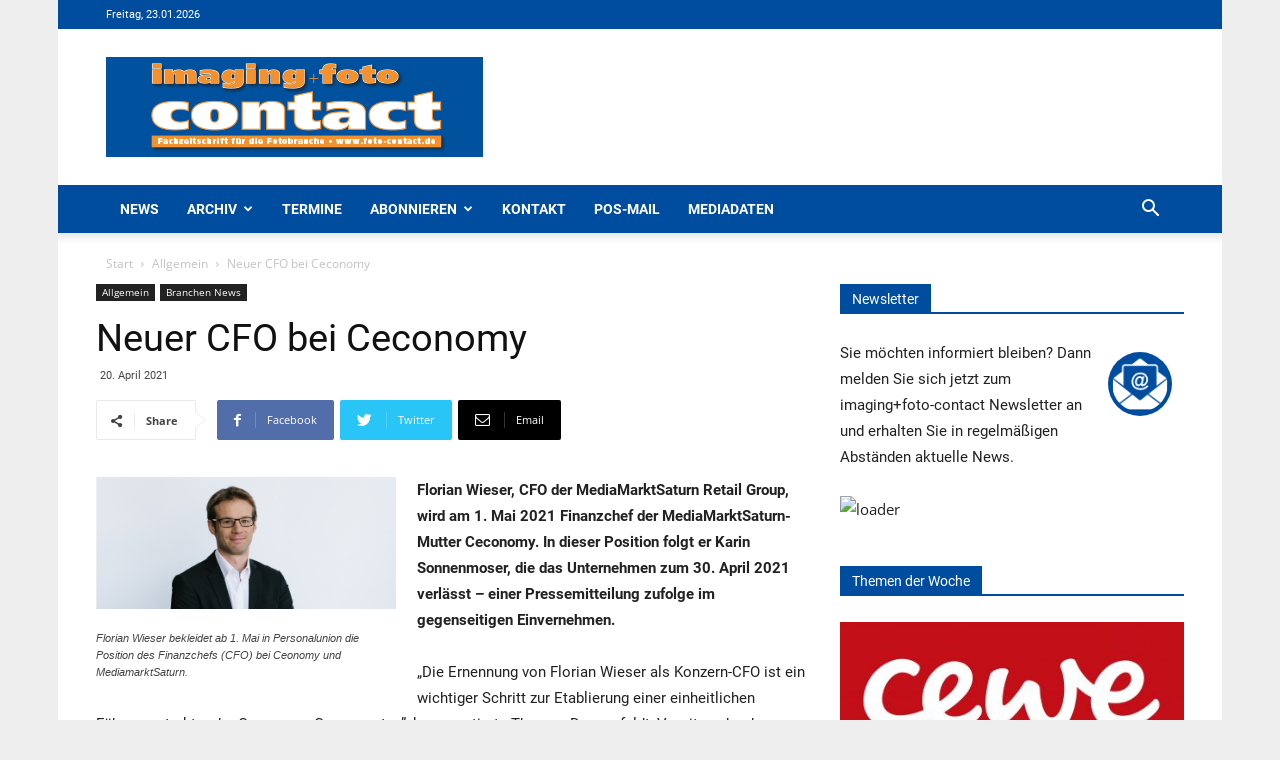

--- FILE ---
content_type: text/html; charset=UTF-8
request_url: https://foto-contact.de/neuer-cfo-bei-ceconomy/
body_size: 288997
content:
<!doctype html >
<!--[if IE 8]>    <html class="ie8" lang="en"> <![endif]-->
<!--[if IE 9]>    <html class="ie9" lang="en"> <![endif]-->
<!--[if gt IE 8]><!--> <html lang="de"> <!--<![endif]-->
<head>
    <title>Neuer CFO bei Ceconomy - Foto-Contact</title>
    <meta charset="UTF-8" />
    <meta name="viewport" content="width=device-width, initial-scale=1.0">
    <link rel="pingback" href="https://foto-contact.de/xmlrpc.php" />
    <meta name='robots' content='index, follow, max-image-preview:large, max-snippet:-1, max-video-preview:-1' />
	<style>img:is([sizes="auto" i], [sizes^="auto," i]) { contain-intrinsic-size: 3000px 1500px }</style>
	<meta property="og:image" content="https://foto-contact.de/wp-content/uploads/sites/4/2021/04/Wieser_Florian_1920x1000.png" /><link rel="icon" type="image/png" href="https://foto-contact.de/wp-content/uploads/sites/4/2020/07/fc.ico">
	<!-- This site is optimized with the Yoast SEO plugin v24.6 - https://yoast.com/wordpress/plugins/seo/ -->
	<link rel="canonical" href="https://foto-contact.de/neuer-cfo-bei-ceconomy/" />
	<meta property="og:locale" content="de_DE" />
	<meta property="og:type" content="article" />
	<meta property="og:title" content="Neuer CFO bei Ceconomy - Foto-Contact" />
	<meta property="og:description" content="Florian Wieser, CFO der MediaMarktSaturn Retail Group, wird am 1. Mai 2021 Finanzchef der MediaMarktSaturn-Mutter Ceconomy. In dieser Position folgt er Karin Sonnenmoser, die das Unternehmen zum 30. April 2021 verlässt – einer Pressemitteilung zufolge im gegenseitigen Einvernehmen." />
	<meta property="og:url" content="https://foto-contact.de/neuer-cfo-bei-ceconomy/" />
	<meta property="og:site_name" content="Foto-Contact" />
	<meta property="article:published_time" content="2021-04-20T14:41:53+00:00" />
	<meta property="og:image" content="https://foto-contact.de/wp-content/uploads/sites/4/2021/04/Wieser_Florian_1920x1000.png" />
	<meta property="og:image:width" content="1360" />
	<meta property="og:image:height" content="600" />
	<meta property="og:image:type" content="image/png" />
	<meta name="author" content="Barbara Klomps" />
	<meta name="twitter:card" content="summary_large_image" />
	<meta name="twitter:label1" content="Verfasst von" />
	<meta name="twitter:data1" content="Barbara Klomps" />
	<meta name="twitter:label2" content="Geschätzte Lesezeit" />
	<meta name="twitter:data2" content="2 Minuten" />
	<script type="application/ld+json" class="yoast-schema-graph">{"@context":"https://schema.org","@graph":[{"@type":"WebPage","@id":"https://foto-contact.de/neuer-cfo-bei-ceconomy/","url":"https://foto-contact.de/neuer-cfo-bei-ceconomy/","name":"Neuer CFO bei Ceconomy - Foto-Contact","isPartOf":{"@id":"https://foto-contact.de/#website"},"primaryImageOfPage":{"@id":"https://foto-contact.de/neuer-cfo-bei-ceconomy/#primaryimage"},"image":{"@id":"https://foto-contact.de/neuer-cfo-bei-ceconomy/#primaryimage"},"thumbnailUrl":"https://foto-contact.de/wp-content/uploads/sites/4/2021/04/Wieser_Florian_1920x1000.png","datePublished":"2021-04-20T14:41:53+00:00","author":{"@id":"https://foto-contact.de/#/schema/person/1c1e92e6da1d3091de3e7beb77e10dad"},"breadcrumb":{"@id":"https://foto-contact.de/neuer-cfo-bei-ceconomy/#breadcrumb"},"inLanguage":"de","potentialAction":[{"@type":"ReadAction","target":["https://foto-contact.de/neuer-cfo-bei-ceconomy/"]}]},{"@type":"ImageObject","inLanguage":"de","@id":"https://foto-contact.de/neuer-cfo-bei-ceconomy/#primaryimage","url":"https://foto-contact.de/wp-content/uploads/sites/4/2021/04/Wieser_Florian_1920x1000.png","contentUrl":"https://foto-contact.de/wp-content/uploads/sites/4/2021/04/Wieser_Florian_1920x1000.png","width":1360,"height":600,"caption":"Florian Wieser bekleidet ab 1. Mai in Personalunion die Position des Finanzchefs (CFO) bei Ceonomy und MediamarktSaturn."},{"@type":"BreadcrumbList","@id":"https://foto-contact.de/neuer-cfo-bei-ceconomy/#breadcrumb","itemListElement":[{"@type":"ListItem","position":1,"name":"Startseite","item":"https://foto-contact.de/"},{"@type":"ListItem","position":2,"name":"Neuer CFO bei Ceconomy"}]},{"@type":"WebSite","@id":"https://foto-contact.de/#website","url":"https://foto-contact.de/","name":"Foto-Contact","description":"Fachzeitschrift für die Fotobranche","potentialAction":[{"@type":"SearchAction","target":{"@type":"EntryPoint","urlTemplate":"https://foto-contact.de/?s={search_term_string}"},"query-input":{"@type":"PropertyValueSpecification","valueRequired":true,"valueName":"search_term_string"}}],"inLanguage":"de"},{"@type":"Person","@id":"https://foto-contact.de/#/schema/person/1c1e92e6da1d3091de3e7beb77e10dad","name":"Barbara Klomps"}]}</script>
	<!-- / Yoast SEO plugin. -->


<link rel="alternate" type="application/rss+xml" title="Foto-Contact &raquo; Feed" href="https://foto-contact.de/feed/" />
<link rel="alternate" type="application/rss+xml" title="Foto-Contact &raquo; Kommentar-Feed" href="https://foto-contact.de/comments/feed/" />
<script type="text/javascript">
/* <![CDATA[ */
window._wpemojiSettings = {"baseUrl":"https:\/\/s.w.org\/images\/core\/emoji\/15.0.3\/72x72\/","ext":".png","svgUrl":"https:\/\/s.w.org\/images\/core\/emoji\/15.0.3\/svg\/","svgExt":".svg","source":{"concatemoji":"https:\/\/foto-contact.de\/wp-includes\/js\/wp-emoji-release.min.js?ver=54cecb34a006f28ac5175a1711ec0e07"}};
/*! This file is auto-generated */
!function(i,n){var o,s,e;function c(e){try{var t={supportTests:e,timestamp:(new Date).valueOf()};sessionStorage.setItem(o,JSON.stringify(t))}catch(e){}}function p(e,t,n){e.clearRect(0,0,e.canvas.width,e.canvas.height),e.fillText(t,0,0);var t=new Uint32Array(e.getImageData(0,0,e.canvas.width,e.canvas.height).data),r=(e.clearRect(0,0,e.canvas.width,e.canvas.height),e.fillText(n,0,0),new Uint32Array(e.getImageData(0,0,e.canvas.width,e.canvas.height).data));return t.every(function(e,t){return e===r[t]})}function u(e,t,n){switch(t){case"flag":return n(e,"\ud83c\udff3\ufe0f\u200d\u26a7\ufe0f","\ud83c\udff3\ufe0f\u200b\u26a7\ufe0f")?!1:!n(e,"\ud83c\uddfa\ud83c\uddf3","\ud83c\uddfa\u200b\ud83c\uddf3")&&!n(e,"\ud83c\udff4\udb40\udc67\udb40\udc62\udb40\udc65\udb40\udc6e\udb40\udc67\udb40\udc7f","\ud83c\udff4\u200b\udb40\udc67\u200b\udb40\udc62\u200b\udb40\udc65\u200b\udb40\udc6e\u200b\udb40\udc67\u200b\udb40\udc7f");case"emoji":return!n(e,"\ud83d\udc26\u200d\u2b1b","\ud83d\udc26\u200b\u2b1b")}return!1}function f(e,t,n){var r="undefined"!=typeof WorkerGlobalScope&&self instanceof WorkerGlobalScope?new OffscreenCanvas(300,150):i.createElement("canvas"),a=r.getContext("2d",{willReadFrequently:!0}),o=(a.textBaseline="top",a.font="600 32px Arial",{});return e.forEach(function(e){o[e]=t(a,e,n)}),o}function t(e){var t=i.createElement("script");t.src=e,t.defer=!0,i.head.appendChild(t)}"undefined"!=typeof Promise&&(o="wpEmojiSettingsSupports",s=["flag","emoji"],n.supports={everything:!0,everythingExceptFlag:!0},e=new Promise(function(e){i.addEventListener("DOMContentLoaded",e,{once:!0})}),new Promise(function(t){var n=function(){try{var e=JSON.parse(sessionStorage.getItem(o));if("object"==typeof e&&"number"==typeof e.timestamp&&(new Date).valueOf()<e.timestamp+604800&&"object"==typeof e.supportTests)return e.supportTests}catch(e){}return null}();if(!n){if("undefined"!=typeof Worker&&"undefined"!=typeof OffscreenCanvas&&"undefined"!=typeof URL&&URL.createObjectURL&&"undefined"!=typeof Blob)try{var e="postMessage("+f.toString()+"("+[JSON.stringify(s),u.toString(),p.toString()].join(",")+"));",r=new Blob([e],{type:"text/javascript"}),a=new Worker(URL.createObjectURL(r),{name:"wpTestEmojiSupports"});return void(a.onmessage=function(e){c(n=e.data),a.terminate(),t(n)})}catch(e){}c(n=f(s,u,p))}t(n)}).then(function(e){for(var t in e)n.supports[t]=e[t],n.supports.everything=n.supports.everything&&n.supports[t],"flag"!==t&&(n.supports.everythingExceptFlag=n.supports.everythingExceptFlag&&n.supports[t]);n.supports.everythingExceptFlag=n.supports.everythingExceptFlag&&!n.supports.flag,n.DOMReady=!1,n.readyCallback=function(){n.DOMReady=!0}}).then(function(){return e}).then(function(){var e;n.supports.everything||(n.readyCallback(),(e=n.source||{}).concatemoji?t(e.concatemoji):e.wpemoji&&e.twemoji&&(t(e.twemoji),t(e.wpemoji)))}))}((window,document),window._wpemojiSettings);
/* ]]> */
</script>
<link rel='stylesheet' id='n2go-styles-css' href='https://foto-contact.de/wp-content/plugins/newsletter2go/widget/styles.css?ver=54cecb34a006f28ac5175a1711ec0e07' type='text/css' media='all' />
<style id='wp-emoji-styles-inline-css' type='text/css'>

	img.wp-smiley, img.emoji {
		display: inline !important;
		border: none !important;
		box-shadow: none !important;
		height: 1em !important;
		width: 1em !important;
		margin: 0 0.07em !important;
		vertical-align: -0.1em !important;
		background: none !important;
		padding: 0 !important;
	}
</style>
<link rel='stylesheet' id='wp-block-library-css' href='https://foto-contact.de/wp-includes/css/dist/block-library/style.min.css?ver=54cecb34a006f28ac5175a1711ec0e07' type='text/css' media='all' />
<style id='pdfemb-pdf-embedder-viewer-style-inline-css' type='text/css'>
.wp-block-pdfemb-pdf-embedder-viewer{max-width:none}

</style>
<style id='classic-theme-styles-inline-css' type='text/css'>
/*! This file is auto-generated */
.wp-block-button__link{color:#fff;background-color:#32373c;border-radius:9999px;box-shadow:none;text-decoration:none;padding:calc(.667em + 2px) calc(1.333em + 2px);font-size:1.125em}.wp-block-file__button{background:#32373c;color:#fff;text-decoration:none}
</style>
<style id='global-styles-inline-css' type='text/css'>
:root{--wp--preset--aspect-ratio--square: 1;--wp--preset--aspect-ratio--4-3: 4/3;--wp--preset--aspect-ratio--3-4: 3/4;--wp--preset--aspect-ratio--3-2: 3/2;--wp--preset--aspect-ratio--2-3: 2/3;--wp--preset--aspect-ratio--16-9: 16/9;--wp--preset--aspect-ratio--9-16: 9/16;--wp--preset--color--black: #000000;--wp--preset--color--cyan-bluish-gray: #abb8c3;--wp--preset--color--white: #ffffff;--wp--preset--color--pale-pink: #f78da7;--wp--preset--color--vivid-red: #cf2e2e;--wp--preset--color--luminous-vivid-orange: #ff6900;--wp--preset--color--luminous-vivid-amber: #fcb900;--wp--preset--color--light-green-cyan: #7bdcb5;--wp--preset--color--vivid-green-cyan: #00d084;--wp--preset--color--pale-cyan-blue: #8ed1fc;--wp--preset--color--vivid-cyan-blue: #0693e3;--wp--preset--color--vivid-purple: #9b51e0;--wp--preset--gradient--vivid-cyan-blue-to-vivid-purple: linear-gradient(135deg,rgba(6,147,227,1) 0%,rgb(155,81,224) 100%);--wp--preset--gradient--light-green-cyan-to-vivid-green-cyan: linear-gradient(135deg,rgb(122,220,180) 0%,rgb(0,208,130) 100%);--wp--preset--gradient--luminous-vivid-amber-to-luminous-vivid-orange: linear-gradient(135deg,rgba(252,185,0,1) 0%,rgba(255,105,0,1) 100%);--wp--preset--gradient--luminous-vivid-orange-to-vivid-red: linear-gradient(135deg,rgba(255,105,0,1) 0%,rgb(207,46,46) 100%);--wp--preset--gradient--very-light-gray-to-cyan-bluish-gray: linear-gradient(135deg,rgb(238,238,238) 0%,rgb(169,184,195) 100%);--wp--preset--gradient--cool-to-warm-spectrum: linear-gradient(135deg,rgb(74,234,220) 0%,rgb(151,120,209) 20%,rgb(207,42,186) 40%,rgb(238,44,130) 60%,rgb(251,105,98) 80%,rgb(254,248,76) 100%);--wp--preset--gradient--blush-light-purple: linear-gradient(135deg,rgb(255,206,236) 0%,rgb(152,150,240) 100%);--wp--preset--gradient--blush-bordeaux: linear-gradient(135deg,rgb(254,205,165) 0%,rgb(254,45,45) 50%,rgb(107,0,62) 100%);--wp--preset--gradient--luminous-dusk: linear-gradient(135deg,rgb(255,203,112) 0%,rgb(199,81,192) 50%,rgb(65,88,208) 100%);--wp--preset--gradient--pale-ocean: linear-gradient(135deg,rgb(255,245,203) 0%,rgb(182,227,212) 50%,rgb(51,167,181) 100%);--wp--preset--gradient--electric-grass: linear-gradient(135deg,rgb(202,248,128) 0%,rgb(113,206,126) 100%);--wp--preset--gradient--midnight: linear-gradient(135deg,rgb(2,3,129) 0%,rgb(40,116,252) 100%);--wp--preset--font-size--small: 11px;--wp--preset--font-size--medium: 20px;--wp--preset--font-size--large: 32px;--wp--preset--font-size--x-large: 42px;--wp--preset--font-size--regular: 15px;--wp--preset--font-size--larger: 50px;--wp--preset--spacing--20: 0.44rem;--wp--preset--spacing--30: 0.67rem;--wp--preset--spacing--40: 1rem;--wp--preset--spacing--50: 1.5rem;--wp--preset--spacing--60: 2.25rem;--wp--preset--spacing--70: 3.38rem;--wp--preset--spacing--80: 5.06rem;--wp--preset--shadow--natural: 6px 6px 9px rgba(0, 0, 0, 0.2);--wp--preset--shadow--deep: 12px 12px 50px rgba(0, 0, 0, 0.4);--wp--preset--shadow--sharp: 6px 6px 0px rgba(0, 0, 0, 0.2);--wp--preset--shadow--outlined: 6px 6px 0px -3px rgba(255, 255, 255, 1), 6px 6px rgba(0, 0, 0, 1);--wp--preset--shadow--crisp: 6px 6px 0px rgba(0, 0, 0, 1);}:where(.is-layout-flex){gap: 0.5em;}:where(.is-layout-grid){gap: 0.5em;}body .is-layout-flex{display: flex;}.is-layout-flex{flex-wrap: wrap;align-items: center;}.is-layout-flex > :is(*, div){margin: 0;}body .is-layout-grid{display: grid;}.is-layout-grid > :is(*, div){margin: 0;}:where(.wp-block-columns.is-layout-flex){gap: 2em;}:where(.wp-block-columns.is-layout-grid){gap: 2em;}:where(.wp-block-post-template.is-layout-flex){gap: 1.25em;}:where(.wp-block-post-template.is-layout-grid){gap: 1.25em;}.has-black-color{color: var(--wp--preset--color--black) !important;}.has-cyan-bluish-gray-color{color: var(--wp--preset--color--cyan-bluish-gray) !important;}.has-white-color{color: var(--wp--preset--color--white) !important;}.has-pale-pink-color{color: var(--wp--preset--color--pale-pink) !important;}.has-vivid-red-color{color: var(--wp--preset--color--vivid-red) !important;}.has-luminous-vivid-orange-color{color: var(--wp--preset--color--luminous-vivid-orange) !important;}.has-luminous-vivid-amber-color{color: var(--wp--preset--color--luminous-vivid-amber) !important;}.has-light-green-cyan-color{color: var(--wp--preset--color--light-green-cyan) !important;}.has-vivid-green-cyan-color{color: var(--wp--preset--color--vivid-green-cyan) !important;}.has-pale-cyan-blue-color{color: var(--wp--preset--color--pale-cyan-blue) !important;}.has-vivid-cyan-blue-color{color: var(--wp--preset--color--vivid-cyan-blue) !important;}.has-vivid-purple-color{color: var(--wp--preset--color--vivid-purple) !important;}.has-black-background-color{background-color: var(--wp--preset--color--black) !important;}.has-cyan-bluish-gray-background-color{background-color: var(--wp--preset--color--cyan-bluish-gray) !important;}.has-white-background-color{background-color: var(--wp--preset--color--white) !important;}.has-pale-pink-background-color{background-color: var(--wp--preset--color--pale-pink) !important;}.has-vivid-red-background-color{background-color: var(--wp--preset--color--vivid-red) !important;}.has-luminous-vivid-orange-background-color{background-color: var(--wp--preset--color--luminous-vivid-orange) !important;}.has-luminous-vivid-amber-background-color{background-color: var(--wp--preset--color--luminous-vivid-amber) !important;}.has-light-green-cyan-background-color{background-color: var(--wp--preset--color--light-green-cyan) !important;}.has-vivid-green-cyan-background-color{background-color: var(--wp--preset--color--vivid-green-cyan) !important;}.has-pale-cyan-blue-background-color{background-color: var(--wp--preset--color--pale-cyan-blue) !important;}.has-vivid-cyan-blue-background-color{background-color: var(--wp--preset--color--vivid-cyan-blue) !important;}.has-vivid-purple-background-color{background-color: var(--wp--preset--color--vivid-purple) !important;}.has-black-border-color{border-color: var(--wp--preset--color--black) !important;}.has-cyan-bluish-gray-border-color{border-color: var(--wp--preset--color--cyan-bluish-gray) !important;}.has-white-border-color{border-color: var(--wp--preset--color--white) !important;}.has-pale-pink-border-color{border-color: var(--wp--preset--color--pale-pink) !important;}.has-vivid-red-border-color{border-color: var(--wp--preset--color--vivid-red) !important;}.has-luminous-vivid-orange-border-color{border-color: var(--wp--preset--color--luminous-vivid-orange) !important;}.has-luminous-vivid-amber-border-color{border-color: var(--wp--preset--color--luminous-vivid-amber) !important;}.has-light-green-cyan-border-color{border-color: var(--wp--preset--color--light-green-cyan) !important;}.has-vivid-green-cyan-border-color{border-color: var(--wp--preset--color--vivid-green-cyan) !important;}.has-pale-cyan-blue-border-color{border-color: var(--wp--preset--color--pale-cyan-blue) !important;}.has-vivid-cyan-blue-border-color{border-color: var(--wp--preset--color--vivid-cyan-blue) !important;}.has-vivid-purple-border-color{border-color: var(--wp--preset--color--vivid-purple) !important;}.has-vivid-cyan-blue-to-vivid-purple-gradient-background{background: var(--wp--preset--gradient--vivid-cyan-blue-to-vivid-purple) !important;}.has-light-green-cyan-to-vivid-green-cyan-gradient-background{background: var(--wp--preset--gradient--light-green-cyan-to-vivid-green-cyan) !important;}.has-luminous-vivid-amber-to-luminous-vivid-orange-gradient-background{background: var(--wp--preset--gradient--luminous-vivid-amber-to-luminous-vivid-orange) !important;}.has-luminous-vivid-orange-to-vivid-red-gradient-background{background: var(--wp--preset--gradient--luminous-vivid-orange-to-vivid-red) !important;}.has-very-light-gray-to-cyan-bluish-gray-gradient-background{background: var(--wp--preset--gradient--very-light-gray-to-cyan-bluish-gray) !important;}.has-cool-to-warm-spectrum-gradient-background{background: var(--wp--preset--gradient--cool-to-warm-spectrum) !important;}.has-blush-light-purple-gradient-background{background: var(--wp--preset--gradient--blush-light-purple) !important;}.has-blush-bordeaux-gradient-background{background: var(--wp--preset--gradient--blush-bordeaux) !important;}.has-luminous-dusk-gradient-background{background: var(--wp--preset--gradient--luminous-dusk) !important;}.has-pale-ocean-gradient-background{background: var(--wp--preset--gradient--pale-ocean) !important;}.has-electric-grass-gradient-background{background: var(--wp--preset--gradient--electric-grass) !important;}.has-midnight-gradient-background{background: var(--wp--preset--gradient--midnight) !important;}.has-small-font-size{font-size: var(--wp--preset--font-size--small) !important;}.has-medium-font-size{font-size: var(--wp--preset--font-size--medium) !important;}.has-large-font-size{font-size: var(--wp--preset--font-size--large) !important;}.has-x-large-font-size{font-size: var(--wp--preset--font-size--x-large) !important;}
:where(.wp-block-post-template.is-layout-flex){gap: 1.25em;}:where(.wp-block-post-template.is-layout-grid){gap: 1.25em;}
:where(.wp-block-columns.is-layout-flex){gap: 2em;}:where(.wp-block-columns.is-layout-grid){gap: 2em;}
:root :where(.wp-block-pullquote){font-size: 1.5em;line-height: 1.6;}
</style>
<link rel='stylesheet' id='contact-form-7-css' href='https://foto-contact.de/wp-content/plugins/contact-form-7/includes/css/styles.css?ver=6.0.4' type='text/css' media='all' />
<link rel='stylesheet' id='newspaper-css' href='https://foto-contact.de/wp-content/themes/Newspaper/style.css?ver=1.3.1' type='text/css' media='all' />
<link rel='stylesheet' id='pos-css' href='https://foto-contact.de/wp-content/themes/Newspaper-Child/assets/css/app.css?ver=1.3.1' type='text/css' media='all' />
<link rel='stylesheet' id='td-plugin-newsletter-css' href='https://foto-contact.de/wp-content/plugins/td-newsletter/style.css?ver=9.6.1' type='text/css' media='all' />
<link rel='stylesheet' id='td-plugin-multi-purpose-css' href='https://foto-contact.de/wp-content/plugins/td-composer/td-multi-purpose/style.css?ver=3328da2481dfce47ccb29fd8f8bc649a' type='text/css' media='all' />
<link rel='stylesheet' id='borlabs-cookie-css' href='https://foto-contact.de/wp-content/cache/borlabs-cookie/borlabs-cookie_4_de.css?ver=2.3-17' type='text/css' media='all' />
<link rel='stylesheet' id='cf7cf-style-css' href='https://foto-contact.de/wp-content/plugins/cf7-conditional-fields/style.css?ver=2.5.9' type='text/css' media='all' />
<link rel='stylesheet' id='js_composer_front-css' href='https://foto-contact.de/wp-content/plugins/js_composer/assets/css/js_composer.min.css?ver=8.2' type='text/css' media='all' />
<link rel='stylesheet' id='td-theme-css' href='https://foto-contact.de/wp-content/themes/Newspaper-Child/style.css?ver=9.6.1' type='text/css' media='all' />
<link rel='stylesheet' id='tdb_front_style-css' href='https://foto-contact.de/wp-content/plugins/td-cloud-library/assets/css/tdb_less_front.css?ver=63d427d0bf1ccf261a43d975fb1dddb0' type='text/css' media='all' />
<script type="text/javascript" src="https://foto-contact.de/wp-includes/js/jquery/jquery.min.js?ver=3.7.1" id="jquery-core-js"></script>
<script type="text/javascript" src="https://foto-contact.de/wp-includes/js/jquery/jquery-migrate.min.js?ver=3.4.1" id="jquery-migrate-js"></script>
<script type="text/javascript" id="borlabs-cookie-prioritize-js-extra">
/* <![CDATA[ */
var borlabsCookiePrioritized = {"domain":"foto-contact.de","path":"\/","version":"8","bots":"1","optInJS":{"statistics":{"gtm-analytics-storage-consent":"[base64]\/[base64]"},"marketing":{"gtm-ad-storage-consent":"[base64]"}}};
/* ]]> */
</script>
<script type="text/javascript" src="https://foto-contact.de/wp-content/plugins/borlabs-cookie/assets/javascript/borlabs-cookie-prioritize.min.js?ver=2.3" id="borlabs-cookie-prioritize-js"></script>
<script></script><link rel="https://api.w.org/" href="https://foto-contact.de/wp-json/" /><link rel="alternate" title="JSON" type="application/json" href="https://foto-contact.de/wp-json/wp/v2/posts/37468" /><link rel="alternate" title="oEmbed (JSON)" type="application/json+oembed" href="https://foto-contact.de/wp-json/oembed/1.0/embed?url=https%3A%2F%2Ffoto-contact.de%2Fneuer-cfo-bei-ceconomy%2F" />
<link rel="alternate" title="oEmbed (XML)" type="text/xml+oembed" href="https://foto-contact.de/wp-json/oembed/1.0/embed?url=https%3A%2F%2Ffoto-contact.de%2Fneuer-cfo-bei-ceconomy%2F&#038;format=xml" />
    <script>
        window.tdb_globals = {"wpRestNonce":"8ef021a0e4","wpRestUrl":"https:\/\/foto-contact.de\/wp-json\/","permalinkStructure":"\/%postname%\/","isAjax":false,"isAdminBarShowing":false,"autoloadScrollPercent":50,"origPostEditUrl":null};
    </script>
    			<script>
				window.tdwGlobal = {"adminUrl":"https:\/\/foto-contact.de\/wp-admin\/","wpRestNonce":"8ef021a0e4","wpRestUrl":"https:\/\/foto-contact.de\/wp-json\/","permalinkStructure":"\/%postname%\/"};
			</script>
			<!--[if lt IE 9]><script src="https://cdnjs.cloudflare.com/ajax/libs/html5shiv/3.7.3/html5shiv.js"></script><![endif]-->
    <!-- Google Tag Manager -->
<script>
window.dataLayer = window.dataLayer || [];
if (typeof gtag !== 'function') { function gtag(){dataLayer.push(arguments);} }
if ('0' === '1' && typeof window.google_tag_manager==='undefined' && !document.querySelector('#brlbs-gtm')) {
    gtag('consent', 'default', {
      'ad_storage': 'denied',
      'analytics_storage': 'denied',
      'functionality_storage': 'denied',
      'personalization_storage': 'denied',
      'security_storage': 'denied',
    });
    if ('analytics_storage' === 'ad_storage') {
        gtag('set', 'ads_data_redaction', true);
        gtag('set', 'url_passthrough', true);
    }
    (function(w,d,s,l,i){w[l]=w[l]||[];w[l].push({"gtm.start":
    new Date().getTime(),event:"gtm.js"});var f=d.getElementsByTagName(s)[0],
    j=d.createElement(s),dl=l!="dataLayer"?"&l="+l:"";j.async=true;j.src=
    "https://www.googletagmanager.com/gtm.js?id="+i+dl;j.id='brlbs-gtm';f.parentNode.insertBefore(j,f);
    })(window,document,"script","dataLayer","GTM-NDMQJPWL");
}
</script>
<!-- End Google Tag Manager --><!-- Google Tag Manager -->
<script>
window.dataLayer = window.dataLayer || [];
if (typeof gtag !== 'function') { function gtag(){dataLayer.push(arguments);} }
if ('0' === '1' && typeof window.google_tag_manager==='undefined' && !document.querySelector('#brlbs-gtm')) {
    gtag('consent', 'default', {
      'ad_storage': 'denied',
      'analytics_storage': 'denied',
      'functionality_storage': 'denied',
      'personalization_storage': 'denied',
      'security_storage': 'denied',
    });
    if ('ad_storage' === 'ad_storage') {
        gtag('set', 'ads_data_redaction', true);
        gtag('set', 'url_passthrough', true);
    }
}
</script>
<!-- End Google Tag Manager --><meta name="generator" content="Powered by WPBakery Page Builder - drag and drop page builder for WordPress."/>

<!-- JS generated by theme -->

<script>
    
    

	    var tdBlocksArray = []; //here we store all the items for the current page

	    //td_block class - each ajax block uses a object of this class for requests
	    function tdBlock() {
		    this.id = '';
		    this.block_type = 1; //block type id (1-234 etc)
		    this.atts = '';
		    this.td_column_number = '';
		    this.td_current_page = 1; //
		    this.post_count = 0; //from wp
		    this.found_posts = 0; //from wp
		    this.max_num_pages = 0; //from wp
		    this.td_filter_value = ''; //current live filter value
		    this.is_ajax_running = false;
		    this.td_user_action = ''; // load more or infinite loader (used by the animation)
		    this.header_color = '';
		    this.ajax_pagination_infinite_stop = ''; //show load more at page x
	    }


        // td_js_generator - mini detector
        (function(){
            var htmlTag = document.getElementsByTagName("html")[0];

	        if ( navigator.userAgent.indexOf("MSIE 10.0") > -1 ) {
                htmlTag.className += ' ie10';
            }

            if ( !!navigator.userAgent.match(/Trident.*rv\:11\./) ) {
                htmlTag.className += ' ie11';
            }

	        if ( navigator.userAgent.indexOf("Edge") > -1 ) {
                htmlTag.className += ' ieEdge';
            }

            if ( /(iPad|iPhone|iPod)/g.test(navigator.userAgent) ) {
                htmlTag.className += ' td-md-is-ios';
            }

            var user_agent = navigator.userAgent.toLowerCase();
            if ( user_agent.indexOf("android") > -1 ) {
                htmlTag.className += ' td-md-is-android';
            }

            if ( -1 !== navigator.userAgent.indexOf('Mac OS X')  ) {
                htmlTag.className += ' td-md-is-os-x';
            }

            if ( /chrom(e|ium)/.test(navigator.userAgent.toLowerCase()) ) {
               htmlTag.className += ' td-md-is-chrome';
            }

            if ( -1 !== navigator.userAgent.indexOf('Firefox') ) {
                htmlTag.className += ' td-md-is-firefox';
            }

            if ( -1 !== navigator.userAgent.indexOf('Safari') && -1 === navigator.userAgent.indexOf('Chrome') ) {
                htmlTag.className += ' td-md-is-safari';
            }

            if( -1 !== navigator.userAgent.indexOf('IEMobile') ){
                htmlTag.className += ' td-md-is-iemobile';
            }

        })();




        var tdLocalCache = {};

        ( function () {
            "use strict";

            tdLocalCache = {
                data: {},
                remove: function (resource_id) {
                    delete tdLocalCache.data[resource_id];
                },
                exist: function (resource_id) {
                    return tdLocalCache.data.hasOwnProperty(resource_id) && tdLocalCache.data[resource_id] !== null;
                },
                get: function (resource_id) {
                    return tdLocalCache.data[resource_id];
                },
                set: function (resource_id, cachedData) {
                    tdLocalCache.remove(resource_id);
                    tdLocalCache.data[resource_id] = cachedData;
                }
            };
        })();

    
    
var td_viewport_interval_list=[{"limitBottom":767,"sidebarWidth":228},{"limitBottom":1018,"sidebarWidth":300},{"limitBottom":1140,"sidebarWidth":324}];
var td_animation_stack_effect="type0";
var tds_animation_stack=true;
var td_animation_stack_specific_selectors=".entry-thumb, img";
var td_animation_stack_general_selectors=".td-animation-stack img, .td-animation-stack .entry-thumb, .post img";
var td_ajax_url="https:\/\/foto-contact.de\/wp-admin\/admin-ajax.php?td_theme_name=Newspaper&v=9.6.1";
var td_get_template_directory_uri="https:\/\/foto-contact.de\/wp-content\/themes\/Newspaper";
var tds_snap_menu="snap";
var tds_logo_on_sticky="show_header_logo";
var tds_header_style="";
var td_please_wait="Bitte warten...";
var td_email_user_pass_incorrect="Benutzername oder Passwort falsch!";
var td_email_user_incorrect="Email oder Benutzername falsch!";
var td_email_incorrect="E-Mail nicht korrekt!";
var tds_more_articles_on_post_enable="show";
var tds_more_articles_on_post_time_to_wait="";
var tds_more_articles_on_post_pages_distance_from_top=0;
var tds_theme_color_site_wide="#4db2ec";
var tds_smart_sidebar="enabled";
var tdThemeName="Newspaper";
var td_magnific_popup_translation_tPrev="Vorherige (Pfeiltaste links)";
var td_magnific_popup_translation_tNext="Weiter (rechte Pfeiltaste)";
var td_magnific_popup_translation_tCounter="%curr% von %total%";
var td_magnific_popup_translation_ajax_tError="Der Inhalt von %url% konnte nicht geladen werden.";
var td_magnific_popup_translation_image_tError="Das Bild #%curr% konnte nicht geladen werden.";
var tdDateNamesI18n={"month_names":["Januar","Februar","M\u00e4rz","April","Mai","Juni","Juli","August","September","Oktober","November","Dezember"],"month_names_short":["Jan.","Feb.","M\u00e4rz","Apr.","Mai","Juni","Juli","Aug.","Sep.","Okt.","Nov.","Dez."],"day_names":["Sonntag","Montag","Dienstag","Mittwoch","Donnerstag","Freitag","Samstag"],"day_names_short":["So.","Mo.","Di.","Mi.","Do.","Fr.","Sa."]};
var td_ad_background_click_link="";
var td_ad_background_click_target="";
</script>



<script type="application/ld+json">
    {
        "@context": "http://schema.org",
        "@type": "BreadcrumbList",
        "itemListElement": [
            {
                "@type": "ListItem",
                "position": 1,
                "item": {
                    "@type": "WebSite",
                    "@id": "https://foto-contact.de/",
                    "name": "Start"
                }
            },
            {
                "@type": "ListItem",
                "position": 2,
                    "item": {
                    "@type": "WebPage",
                    "@id": "https://foto-contact.de/allgemein/",
                    "name": "Allgemein"
                }
            }
            ,{
                "@type": "ListItem",
                "position": 3,
                    "item": {
                    "@type": "WebPage",
                    "@id": "https://foto-contact.de/neuer-cfo-bei-ceconomy/",
                    "name": "Neuer CFO bei Ceconomy"                                
                }
            }    
        ]
    }
</script>
		<style type="text/css" id="wp-custom-css">
			/**
 * Auto Generated by OMGF
 * @author: Daan van den Bergh
 * @url: https://daan.dev
 */

@font-face {
    font-family: 'Open Sans';
    font-style: italic;
    font-weight: 400;
    font-display: swap;
    src:     url('https://foto-contact.de/wp-content/uploads/omgf/google-fonts-style-ul-44l7c-mod-lzovq/open-sans-italic-latin-ext.woff2') format('woff2');
    unicode-range: U+0100-024F, U+0259, U+1E00-1EFF, U+2020, U+20A0-20AB, U+20AD-20CF, U+2113, U+2C60-2C7F, U+A720-A7FF;
}
@font-face {
    font-family: 'Open Sans';
    font-style: italic;
    font-weight: 400;
    font-display: swap;
    src:     url('https://foto-contact.de/wp-content/uploads/omgf/google-fonts-style-ul-44l7c-mod-lzovq/open-sans-italic-latin.woff2') format('woff2');
    unicode-range: U+0000-00FF, U+0131, U+0152-0153, U+02BB-02BC, U+02C6, U+02DA, U+02DC, U+2000-206F, U+2074, U+20AC, U+2122, U+2191, U+2193, U+2212, U+2215, U+FEFF, U+FFFD;
}
@font-face {
    font-family: 'Open Sans';
    font-style: normal;
    font-weight: 300;
    font-display: swap;
    src:     url('https://foto-contact.de/wp-content/uploads/omgf/google-fonts-style-ul-44l7c-mod-lzovq/open-sans-normal-latin-ext.woff2') format('woff2');
    unicode-range: U+0100-024F, U+0259, U+1E00-1EFF, U+2020, U+20A0-20AB, U+20AD-20CF, U+2113, U+2C60-2C7F, U+A720-A7FF;
}
@font-face {
    font-family: 'Open Sans';
    font-style: normal;
    font-weight: 300;
    font-display: swap;
    src:     url('https://foto-contact.de/wp-content/uploads/omgf/google-fonts-style-ul-44l7c-mod-lzovq/open-sans-normal-latin.woff2') format('woff2');
    unicode-range: U+0000-00FF, U+0131, U+0152-0153, U+02BB-02BC, U+02C6, U+02DA, U+02DC, U+2000-206F, U+2074, U+20AC, U+2122, U+2191, U+2193, U+2212, U+2215, U+FEFF, U+FFFD;
}
@font-face {
    font-family: 'Open Sans';
    font-style: normal;
    font-weight: 400;
    font-display: swap;
    src:     url('https://foto-contact.de/wp-content/uploads/omgf/google-fonts-style-ul-44l7c-mod-lzovq/open-sans-normal-latin-ext.woff2') format('woff2');
    unicode-range: U+0100-024F, U+0259, U+1E00-1EFF, U+2020, U+20A0-20AB, U+20AD-20CF, U+2113, U+2C60-2C7F, U+A720-A7FF;
}
@font-face {
    font-family: 'Open Sans';
    font-style: normal;
    font-weight: 400;
    font-display: swap;
    src:     url('https://foto-contact.de/wp-content/uploads/omgf/google-fonts-style-ul-44l7c-mod-lzovq/open-sans-normal-latin.woff2') format('woff2');
    unicode-range: U+0000-00FF, U+0131, U+0152-0153, U+02BB-02BC, U+02C6, U+02DA, U+02DC, U+2000-206F, U+2074, U+20AC, U+2122, U+2191, U+2193, U+2212, U+2215, U+FEFF, U+FFFD;
}
@font-face {
    font-family: 'Open Sans';
    font-style: normal;
    font-weight: 600;
    font-display: swap;
    src:     url('https://foto-contact.de/wp-content/uploads/omgf/google-fonts-style-ul-44l7c-mod-lzovq/open-sans-normal-latin-ext.woff2') format('woff2');
    unicode-range: U+0100-024F, U+0259, U+1E00-1EFF, U+2020, U+20A0-20AB, U+20AD-20CF, U+2113, U+2C60-2C7F, U+A720-A7FF;
}
@font-face {
    font-family: 'Open Sans';
    font-style: normal;
    font-weight: 600;
    font-display: swap;
    src:     url('https://foto-contact.de/wp-content/uploads/omgf/google-fonts-style-ul-44l7c-mod-lzovq/open-sans-normal-latin.woff2') format('woff2');
    unicode-range: U+0000-00FF, U+0131, U+0152-0153, U+02BB-02BC, U+02C6, U+02DA, U+02DC, U+2000-206F, U+2074, U+20AC, U+2122, U+2191, U+2193, U+2212, U+2215, U+FEFF, U+FFFD;
}
@font-face {
    font-family: 'Open Sans';
    font-style: normal;
    font-weight: 700;
    font-display: swap;
    src:     url('https://foto-contact.de/wp-content/uploads/omgf/google-fonts-style-ul-44l7c-mod-lzovq/open-sans-normal-latin-ext.woff2') format('woff2');
    unicode-range: U+0100-024F, U+0259, U+1E00-1EFF, U+2020, U+20A0-20AB, U+20AD-20CF, U+2113, U+2C60-2C7F, U+A720-A7FF;
}
@font-face {
    font-family: 'Open Sans';
    font-style: normal;
    font-weight: 700;
    font-display: swap;
    src:     url('https://foto-contact.de/wp-content/uploads/omgf/google-fonts-style-ul-44l7c-mod-lzovq/open-sans-normal-latin.woff2') format('woff2');
    unicode-range: U+0000-00FF, U+0131, U+0152-0153, U+02BB-02BC, U+02C6, U+02DA, U+02DC, U+2000-206F, U+2074, U+20AC, U+2122, U+2191, U+2193, U+2212, U+2215, U+FEFF, U+FFFD;
}
@font-face {
    font-family: 'Roboto';
    font-style: italic;
    font-weight: 400;
    font-display: swap;
    src:     url('https://foto-contact.de/wp-content/uploads/omgf/google-fonts-style-ul-44l7c-mod-lzovq/roboto-italic-latin-ext-400.woff2') format('woff2');
    unicode-range: U+0100-024F, U+0259, U+1E00-1EFF, U+2020, U+20A0-20AB, U+20AD-20CF, U+2113, U+2C60-2C7F, U+A720-A7FF;
}
@font-face {
    font-family: 'Roboto';
    font-style: italic;
    font-weight: 400;
    font-display: swap;
    src:     url('https://foto-contact.de/wp-content/uploads/omgf/google-fonts-style-ul-44l7c-mod-lzovq/roboto-italic-latin-400.woff2') format('woff2');
    unicode-range: U+0000-00FF, U+0131, U+0152-0153, U+02BB-02BC, U+02C6, U+02DA, U+02DC, U+2000-206F, U+2074, U+20AC, U+2122, U+2191, U+2193, U+2212, U+2215, U+FEFF, U+FFFD;
}
@font-face {
    font-family: 'Roboto';
    font-style: normal;
    font-weight: 300;
    font-display: swap;
    src:     url('https://foto-contact.de/wp-content/uploads/omgf/google-fonts-style-ul-44l7c-mod-lzovq/roboto-normal-latin-ext-300.woff2') format('woff2');
    unicode-range: U+0100-024F, U+0259, U+1E00-1EFF, U+2020, U+20A0-20AB, U+20AD-20CF, U+2113, U+2C60-2C7F, U+A720-A7FF;
}
@font-face {
    font-family: 'Roboto';
    font-style: normal;
    font-weight: 300;
    font-display: swap;
    src:     url('https://foto-contact.de/wp-content/uploads/omgf/google-fonts-style-ul-44l7c-mod-lzovq/roboto-normal-latin-300.woff2') format('woff2');
    unicode-range: U+0000-00FF, U+0131, U+0152-0153, U+02BB-02BC, U+02C6, U+02DA, U+02DC, U+2000-206F, U+2074, U+20AC, U+2122, U+2191, U+2193, U+2212, U+2215, U+FEFF, U+FFFD;
}
@font-face {
    font-family: 'Roboto';
    font-style: normal;
    font-weight: 400;
    font-display: swap;
    src:     url('https://foto-contact.de/wp-content/uploads/omgf/google-fonts-style-ul-44l7c-mod-lzovq/roboto-normal-latin-ext-400.woff2') format('woff2');
    unicode-range: U+0100-024F, U+0259, U+1E00-1EFF, U+2020, U+20A0-20AB, U+20AD-20CF, U+2113, U+2C60-2C7F, U+A720-A7FF;
}
@font-face {
    font-family: 'Roboto';
    font-style: normal;
    font-weight: 400;
    font-display: swap;
    src:     url('https://foto-contact.de/wp-content/uploads/omgf/google-fonts-style-ul-44l7c-mod-lzovq/roboto-normal-latin-400.woff2') format('woff2');
    unicode-range: U+0000-00FF, U+0131, U+0152-0153, U+02BB-02BC, U+02C6, U+02DA, U+02DC, U+2000-206F, U+2074, U+20AC, U+2122, U+2191, U+2193, U+2212, U+2215, U+FEFF, U+FFFD;
}
@font-face {
    font-family: 'Roboto';
    font-style: normal;
    font-weight: 500;
    font-display: swap;
    src:     url('https://foto-contact.de/wp-content/uploads/omgf/google-fonts-style-ul-44l7c-mod-lzovq/roboto-normal-latin-ext-500.woff2') format('woff2');
    unicode-range: U+0100-024F, U+0259, U+1E00-1EFF, U+2020, U+20A0-20AB, U+20AD-20CF, U+2113, U+2C60-2C7F, U+A720-A7FF;
}
@font-face {
    font-family: 'Roboto';
    font-style: normal;
    font-weight: 500;
    font-display: swap;
    src:     url('https://foto-contact.de/wp-content/uploads/omgf/google-fonts-style-ul-44l7c-mod-lzovq/roboto-normal-latin-500.woff2') format('woff2');
    unicode-range: U+0000-00FF, U+0131, U+0152-0153, U+02BB-02BC, U+02C6, U+02DA, U+02DC, U+2000-206F, U+2074, U+20AC, U+2122, U+2191, U+2193, U+2212, U+2215, U+FEFF, U+FFFD;
}
@font-face {
    font-family: 'Roboto';
    font-style: normal;
    font-weight: 700;
    font-display: swap;
    src:     url('https://foto-contact.de/wp-content/uploads/omgf/google-fonts-style-ul-44l7c-mod-lzovq/roboto-normal-latin-ext-700.woff2') format('woff2');
    unicode-range: U+0100-024F, U+0259, U+1E00-1EFF, U+2020, U+20A0-20AB, U+20AD-20CF, U+2113, U+2C60-2C7F, U+A720-A7FF;
}
@font-face {
    font-family: 'Roboto';
    font-style: normal;
    font-weight: 700;
    font-display: swap;
    src:     url('https://foto-contact.de/wp-content/uploads/omgf/google-fonts-style-ul-44l7c-mod-lzovq/roboto-normal-latin-700.woff2') format('woff2');
    unicode-range: U+0000-00FF, U+0131, U+0152-0153, U+02BB-02BC, U+02C6, U+02DA, U+02DC, U+2000-206F, U+2074, U+20AC, U+2122, U+2191, U+2193, U+2212, U+2215, U+FEFF, U+FFFD;
}
@font-face {
    font-family: 'Roboto';
    font-style: normal;
    font-weight: 900;
    font-display: swap;
    src:     url('https://foto-contact.de/wp-content/uploads/omgf/google-fonts-style-ul-44l7c-mod-lzovq/roboto-normal-latin-ext-900.woff2') format('woff2');
    unicode-range: U+0100-024F, U+0259, U+1E00-1EFF, U+2020, U+20A0-20AB, U+20AD-20CF, U+2113, U+2C60-2C7F, U+A720-A7FF;
}
@font-face {
    font-family: 'Roboto';
    font-style: normal;
    font-weight: 900;
    font-display: swap;
    src:     url('https://foto-contact.de/wp-content/uploads/omgf/google-fonts-style-ul-44l7c-mod-lzovq/roboto-normal-latin-900.woff2') format('woff2');
    unicode-range: U+0000-00FF, U+0131, U+0152-0153, U+02BB-02BC, U+02C6, U+02DA, U+02DC, U+2000-206F, U+2074, U+20AC, U+2122, U+2191, U+2193, U+2212, U+2215, U+FEFF, U+FFFD;
}

:root {
	--website-accent: #004d9f;
}

.sub-menu > .menu-item > a:link,
.sub-menu > .menu-item > a:visited {
	color: #004d9f !important;
}

html .td-header-style-1 .td-header-sp-logo {
	max-height: none;
}

html .td-header-sp-logo .td-main-logo > img {
	max-height: 90px;
}

body,
p {
	font-family: Roboto, sans-serif;
}


#cn-accept-cookie,
#cn-more-info {
	transition: all ease-in-out .2s;
	padding: .6rem .9rem;
}

#cn-accept-cookie {
	border: 1px solid var(--website-accent);
	color: #fff;
	background-color: var(--website-accent);
}

#cn-accept-cookie:hover,
#cn-accept-cookie:focus {
	border: 1px solid #fff;
	color: #000;
	background-color: #fff;
}

#cn-more-info {
	border: 1px solid #fff;
	color: #fff;
	background-color: #000;
}

#cn-more-info:hover,
#cn-more-info:focus {
	background-color: #fff;
	color: #000;
}		</style>
		
<!-- Button style compiled by theme -->

<style>
    .tdm-header-style-1.td-header-wrap .td-header-top-menu-full,
                .tdm-header-style-1.td-header-wrap .top-header-menu .sub-menu,
                .tdm-header-style-2.td-header-wrap .td-header-top-menu-full,
                .tdm-header-style-2.td-header-wrap .top-header-menu .sub-menu,
                .tdm-header-style-3.td-header-wrap .td-header-top-menu-full,
                .tdm-header-style-3.td-header-wrap .top-header-menu .sub-menu{
                    background-color: #004d9f;
                }
				
				
                .tdm-menu-active-style3 .tdm-header.td-header-wrap .sf-menu > .current-menu-item > a,
                .tdm-menu-active-style3 .tdm-header.td-header-wrap .sf-menu > .current-menu-ancestor > a,
                .tdm-menu-active-style3 .tdm-header.td-header-wrap .sf-menu > .current-category-ancestor > a,
                .tdm-menu-active-style3 .tdm-header.td-header-wrap .sf-menu > li > a:hover,
                .tdm-menu-active-style3 .tdm-header.td-header-wrap .sf-menu > .sfHover > a {
                  color: #ffffff;
                }
                .tdm-menu-active-style4 .tdm-header .sf-menu > .current-menu-item > a,
                .tdm-menu-active-style4 .tdm-header .sf-menu > .current-menu-ancestor > a,
                .tdm-menu-active-style4 .tdm-header .sf-menu > .current-category-ancestor > a,
                .tdm-menu-active-style4 .tdm-header .sf-menu > li > a:hover,
                .tdm-menu-active-style4 .tdm-header .sf-menu > .sfHover > a {
                  border-color: #ffffff;
                }
                .tdm-menu-active-style5 .tdm-header .td-header-menu-wrap .sf-menu > .current-menu-item > a,
                .tdm-menu-active-style5 .tdm-header .td-header-menu-wrap .sf-menu > .current-menu-ancestor > a,
                .tdm-menu-active-style5 .tdm-header .td-header-menu-wrap .sf-menu > .current-category-ancestor > a,
                .tdm-menu-active-style5 .tdm-header .td-header-menu-wrap .sf-menu > li > a:hover,
                .tdm-menu-active-style5 .tdm-header .td-header-menu-wrap .sf-menu > .sfHover > a {
                  background-color: #ffffff;
                }
				
				
                .tdm-menu-active-style3 .tdm-header .td-affix .sf-menu > .current-menu-item > a,
                .tdm-menu-active-style3 .tdm-header .td-affix .sf-menu > .current-menu-ancestor > a,
                .tdm-menu-active-style3 .tdm-header .td-affix .sf-menu > .current-category-ancestor > a,
                .tdm-menu-active-style3 .tdm-header .td-affix .sf-menu > li > a:hover,
                .tdm-menu-active-style3 .tdm-header .td-affix .sf-menu > .sfHover > a {
                  color: #ffffff;
                }
                .tdm-menu-active-style4 .tdm-header .td-affix .sf-menu > .current-menu-item > a,
                .tdm-menu-active-style4 .tdm-header .td-affix .sf-menu > .current-menu-ancestor > a,
                .tdm-menu-active-style4 .tdm-header .td-affix .sf-menu > .current-category-ancestor > a,
                .tdm-menu-active-style4 .tdm-header .td-affix .sf-menu > li > a:hover,
                .tdm-menu-active-style4 .tdm-header .td-affix .sf-menu > .sfHover > a {
                  border-color: #ffffff;
                }
                .tdm-menu-active-style5 .tdm-header .td-header-menu-wrap.td-affix .sf-menu > .current-menu-item > a,
                .tdm-menu-active-style5 .tdm-header .td-header-menu-wrap.td-affix .sf-menu > .current-menu-ancestor > a,
                .tdm-menu-active-style5 .tdm-header .td-header-menu-wrap.td-affix .sf-menu > .current-category-ancestor > a,
                .tdm-menu-active-style5 .tdm-header .td-header-menu-wrap.td-affix .sf-menu > li > a:hover,
                .tdm-menu-active-style5 .tdm-header .td-header-menu-wrap.td-affix .sf-menu > .sfHover > a {
                  background-color: #ffffff;
                }
</style>

<noscript><style> .wpb_animate_when_almost_visible { opacity: 1; }</style></noscript>	<style id="tdw-css-placeholder">.td-boxed-layout #td-outer-wrap {
  margin-left: auto;
  margin-right: auto;
}
.newsletter-box {
  color: #fff;
}
.nl2go-widget :required {
  box-shadow: none;
}
.newsletter-box .td-block-title-wrap .td-block-title .td-pulldown-size {
  background-color: #7f7f7f;
  padding: 12px;
  font-size: 16px;
}
.newsletter-box .td-block-title-wrap .td-block-title {
  border-color: #7f7f7f;
  margin-bottom: 0;
}
.newsletter-box .td_mod_wrap {
  background-color: #7f7f7f;
  padding: 40px 20px 20px;
}
.newsletter-box .td_mod_wrap #mc_embed_signup {
  background-color: #7f7f7f;
}
.newsletter-box .td_mod_wrap #mc_embed_signup .mc-field-group {
  margin-bottom: 8px;
}
.newsletter-box .td_mod_wrap #mc_embed_signup .mc-field-group label {
  font-size: 15px;
  line-height: 26px;
}
.newsletter-box .td_mod_wrap #mc_embed_signup .mc-field-group input {
  margin-top: 2px;
}
.newsletter-box .td_mod_wrap #mc_embed_signup #mc-embedded-subscribe {
  background: #fff;
  color: #7f7f7f;
  padding: 15px;
  font-size: 14px;
  margin-top: 20px;
}
table tbody tr td {
  border: none;
}
.td-related-left {
  cursor: default;
}
.td-related-right {
  display: none !important;
}
.td-pb-span4 {
  width: 33.33333333% !important;
}
.td-pb-span8 {
  width: 66.66666667% !important;
}
.nl2go-widget > form .checkbox-inline {
  margin: .5rem 0;
}
.nl2go-widget > form > table > tr:nth-of-type(3) {
  font-size: 11px;
  line-height: 1.7;
}
.page-id-6550 .checkbox-inline [type='checkbox'] {
  display: block;
  float: left;
  margin-top: 7px;
}
.page-id-6550 .checkbox-inline label {
  float: left;
  width: calc(90%);
  display: block;
}
.nl-icon {
  background-color: #004d9f;
  border-radius: 100%;
  padding: 4px;
}
.td-header-wrap .td-header-main-menu {
  background-color: #004d9f !important;
}
@media screen and (max-width: 767px) {
  .td-header-row.td-header-header {
    padding: 10px 0;
  }
}
.td-menu-background::before {
  background: linear-gradient(to bottom, #313b45 0%, #004d9f 100%) !important;
}
.td-mega-grid .td_mega_menu_sub_cats .cur-sub-cat:link,
.td-mega-grid .td_mega_menu_sub_cats .cur-sub-cat:visited {
  color: #004d9f !important;
}
.td_module_2 .entry-thumb {
  width: 100%;
  object-fit: cover;
}
.td_module_2 .td-post-category {
  display: none;
}
.td_module_2 {
  text-align: center;
}
.td_module_wrap .td-image-wrap:before {
  background-image: none !important;
}
@media screen and (max-width: 767px) {
  .head-ad .pos-ad-row > div {
    padding: 0 !important;
    margin: 0 auto;
    width: 100% !important;
  }
}
.entry-thumb {
  object-fit: contain;
}
.button {
  background: #004d9f !important;
  padding: 1rem;
  color: #fff;
  border: 1px solid #004d9f !important;
}
.menu-item-347 .block-mega-child-cats > a:first-of-type {
  display: none !important;
}
body.page-id-380 .td-module-meta-info {
  display: none;
}
.page-id-380 .td-excerpt {
  color: #000;
}
.td-more-articles-box {
  display: none;
}
body.archive .td-module-meta-info {
  display: none;
}
.advertisement-in-news {
  margin-bottom: 60px;
}
@media screen and (max-width: 767px) {
  .td-block-span12 .td-module-thumb {
    max-height: calc(74%);
    overflow: hidden;
  }
}
.search-results .td-main-content .td-module-thumb {
  max-width: 150px;
}
.td-header-sp-recs .td-adspot-title {
  position: absolute !important;
  top: 0 !important;
  left: 50% !important;
  transform: translateY(-100%) translateX(-50%) !important;
}
@media screen and (min-width: 768px) {
  .td-header-style-1 .td-header-sp-logo {
    height: 100px !important;
  }
  html .td-header-sp-logo .td-main-logo > img {
    max-height: 100px !important;
  }
}
.vc_btn3-color-blue {
  background-color: #004d9f !important;
}
.vc_btn3-color-blue:hover,
.vc_btn3-color-blue:active {
  background-color: #003c7b !important;
}
.vc_btn3-color-blue:hover,
.vc_btn3-color-blue:active {
  background-color: #003c7b !important;
}
.td_block_11 .pos-ad-row {
  margin-left: 0;
  margin-right: 0;
}
.checkbox-inline + div {
  font-size: 11px;
  line-height: 1.4;
}
.checkbox-inline + div a {
  color: #004d9f;
}
.advertisement-in-news p:empty,
.advertisement-in-news br {
  display: none;
}
</style></head>

<body data-rsssl=1 class="post-template-default single single-post postid-37468 single-format-standard neuer-cfo-bei-ceconomy global-block-template-1 single_template_1 wpb-js-composer js-comp-ver-8.2 vc_responsive td-animation-stack-type0 td-boxed-layout" itemscope="itemscope" itemtype="https://schema.org/WebPage">

        <div class="td-scroll-up"><i class="td-icon-menu-up"></i></div>
    
    <div class="td-menu-background"></div>
<div id="td-mobile-nav">
    <div class="td-mobile-container">
        <!-- mobile menu top section -->
        <div class="td-menu-socials-wrap">
            <!-- socials -->
            <div class="td-menu-socials">
                            </div>
            <!-- close button -->
            <div class="td-mobile-close">
                <a href="#"><i class="td-icon-close-mobile"></i></a>
            </div>
        </div>

        <!-- login section -->
        
        <!-- menu section -->
        <div class="td-mobile-content">
            <div class="menu-navigation-container"><ul id="menu-navigation" class="td-mobile-main-menu"><li id="menu-item-273" class="menu-item menu-item-type-post_type menu-item-object-page menu-item-home menu-item-first menu-item-273"><a href="https://foto-contact.de/">News</a></li>
<li id="menu-item-347" class="menu-item menu-item-type-taxonomy menu-item-object-category menu-item-has-children menu-item-347"><a href="https://foto-contact.de/magazin/">Archiv<i class="td-icon-menu-right td-element-after"></i></a>
<ul class="sub-menu">
	<li id="menu-item-0" class="menu-item-0"><a href="https://foto-contact.de/magazin/1998/">1998</a></li>
	<li class="menu-item-0"><a href="https://foto-contact.de/magazin/1999/">1999</a></li>
	<li class="menu-item-0"><a href="https://foto-contact.de/magazin/2000/">2000</a></li>
	<li class="menu-item-0"><a href="https://foto-contact.de/magazin/2001/">2001</a></li>
	<li class="menu-item-0"><a href="https://foto-contact.de/magazin/2002/">2002</a></li>
	<li class="menu-item-0"><a href="https://foto-contact.de/magazin/2003/">2003</a></li>
	<li class="menu-item-0"><a href="https://foto-contact.de/magazin/2004/">2004</a></li>
	<li class="menu-item-0"><a href="https://foto-contact.de/magazin/2005/">2005</a></li>
	<li class="menu-item-0"><a href="https://foto-contact.de/magazin/2006/">2006</a></li>
	<li class="menu-item-0"><a href="https://foto-contact.de/magazin/2007/">2007</a></li>
	<li class="menu-item-0"><a href="https://foto-contact.de/magazin/2008/">2008</a></li>
	<li class="menu-item-0"><a href="https://foto-contact.de/magazin/2009/">2009</a></li>
	<li class="menu-item-0"><a href="https://foto-contact.de/magazin/2010/">2010</a></li>
	<li class="menu-item-0"><a href="https://foto-contact.de/magazin/2011/">2011</a></li>
	<li class="menu-item-0"><a href="https://foto-contact.de/magazin/2012/">2012</a></li>
	<li class="menu-item-0"><a href="https://foto-contact.de/magazin/2013/">2013</a></li>
	<li class="menu-item-0"><a href="https://foto-contact.de/magazin/2014/">2014</a></li>
	<li class="menu-item-0"><a href="https://foto-contact.de/magazin/2015/">2015</a></li>
	<li class="menu-item-0"><a href="https://foto-contact.de/magazin/2016/">2016</a></li>
	<li class="menu-item-0"><a href="https://foto-contact.de/magazin/2017/">2017</a></li>
	<li class="menu-item-0"><a href="https://foto-contact.de/magazin/2018/">2018</a></li>
	<li class="menu-item-0"><a href="https://foto-contact.de/magazin/2019/">2019</a></li>
	<li class="menu-item-0"><a href="https://foto-contact.de/magazin/2020/">2020</a></li>
	<li class="menu-item-0"><a href="https://foto-contact.de/magazin/2021/">2021</a></li>
	<li class="menu-item-0"><a href="https://foto-contact.de/magazin/2022/">2022</a></li>
	<li class="menu-item-0"><a href="https://foto-contact.de/magazin/2023/">2023</a></li>
	<li class="menu-item-0"><a href="https://foto-contact.de/magazin/2024/">2024</a></li>
</ul>
</li>
<li id="menu-item-382" class="menu-item menu-item-type-post_type menu-item-object-page menu-item-382"><a href="https://foto-contact.de/termine/">Termine</a></li>
<li id="menu-item-414" class="menu-item menu-item-type-post_type menu-item-object-page menu-item-has-children menu-item-414"><a href="https://foto-contact.de/magazin-abonnieren/">Abonnieren<i class="td-icon-menu-right td-element-after"></i></a>
<ul class="sub-menu">
	<li id="menu-item-6911" class="menu-item menu-item-type-post_type menu-item-object-page menu-item-6911"><a href="https://foto-contact.de/magazin-abonnieren/">Magazin</a></li>
	<li id="menu-item-6562" class="menu-item menu-item-type-post_type menu-item-object-page menu-item-6562"><a href="https://foto-contact.de/newsletter-abonnieren/">Newsletter</a></li>
</ul>
</li>
<li id="menu-item-364" class="menu-item menu-item-type-post_type menu-item-object-page menu-item-364"><a href="https://foto-contact.de/kontakt/">Kontakt</a></li>
<li id="menu-item-6516" class="menu-item menu-item-type-custom menu-item-object-custom menu-item-6516"><a target="_blank" rel="noopener" href="http://pos-mail.de/">PoS-Mail</a></li>
<li id="menu-item-406" class="menu-item menu-item-type-post_type menu-item-object-page menu-item-406"><a href="https://foto-contact.de/mediadaten/">Mediadaten</a></li>
</ul></div>        </div>
    </div>

    <!-- register/login section -->
    </div>    <div class="td-search-background"></div>
<div class="td-search-wrap-mob">
	<div class="td-drop-down-search" aria-labelledby="td-header-search-button">
		<form method="get" class="td-search-form" action="https://foto-contact.de/">
			<!-- close button -->
			<div class="td-search-close">
				<a href="#"><i class="td-icon-close-mobile"></i></a>
			</div>
			<div role="search" class="td-search-input">
				<span>Suche</span>
				<input id="td-header-search-mob" type="text" value="" name="s" autocomplete="off" />
			</div>
		</form>
		<div id="td-aj-search-mob"></div>
	</div>
</div>

    <style>
        @media (max-width: 767px) {
            .td-header-desktop-wrap {
                display: none;
            }
        }
        @media (min-width: 767px) {
            .td-header-mobile-wrap {
                display: none;
            }
        }
    </style>
    
    <div id="td-outer-wrap" class="td-theme-wrap">
    
        
            <div class="tdc-header-wrap ">

            <!--
Header style 1
-->


<div class="td-header-wrap td-header-style-1 ">
    
    <div class="td-header-top-menu-full td-container-wrap ">
        <div class="td-container td-header-row td-header-top-menu">
            
    <div class="top-bar-style-1">
        
<div class="td-header-sp-top-menu">


	        <div class="td_data_time">
            <div >

                Freitag, 23.01.2026
            </div>
        </div>
    </div>
        <div class="td-header-sp-top-widget">
    
    
            </div>    </div>

<!-- LOGIN MODAL -->
        </div>
    </div>

    <div class="td-banner-wrap-full td-logo-wrap-full td-container-wrap ">
        <div class="td-container td-header-row td-header-header">
            <div class="td-header-sp-logo">
                            <a class="td-main-logo" href="https://foto-contact.de/">
                <img src="https://foto-contact.de/wp-content/uploads/sites/4/2021/01/ifc_Logo_100px.jpg" alt="Logo von Foto-Contact." title="Foto-Contact"/>
                <span class="td-visual-hidden">Foto-Contact</span>
            </a>
                    </div>
                            <div class="td-header-sp-recs">
                    <div class="td-header-rec-wrap">
    <div class="td-a-rec td-a-rec-id-header  td_uid_1_697320a3d4e11_rand td_block_template_1">
<style>
/* custom css */
.td_uid_1_697320a3d4e11_rand.td-a-rec-img {
				    text-align: left;
				}
				.td_uid_1_697320a3d4e11_rand.td-a-rec-img img {
                    margin: 0 auto 0 0;
                }
</style></div>
</div>                </div>
                    </div>
    </div>

    <div class="td-header-menu-wrap-full td-container-wrap ">
        
        <div class="td-header-menu-wrap td-header-gradient ">
            <div class="td-container td-header-row td-header-main-menu">
                <div id="td-header-menu" role="navigation">
    <div id="td-top-mobile-toggle"><a href="#"><i class="td-icon-font td-icon-mobile"></i></a></div>
    <div class="td-main-menu-logo td-logo-in-header">
                <a class="td-main-logo" href="https://foto-contact.de/">
            <img src="https://foto-contact.de/wp-content/uploads/sites/4/2021/01/ifc_Logo_100px.jpg" alt="Logo von Foto-Contact." title="Foto-Contact"/>
        </a>
        </div>
    <div class="menu-navigation-container"><ul id="menu-navigation-1" class="sf-menu"><li class="menu-item menu-item-type-post_type menu-item-object-page menu-item-home menu-item-first td-menu-item td-normal-menu menu-item-273"><a href="https://foto-contact.de/">News</a></li>
<li class="menu-item menu-item-type-taxonomy menu-item-object-category td-menu-item td-mega-menu menu-item-347"><a href="https://foto-contact.de/magazin/">Archiv</a>
<ul class="sub-menu">
	<li class="menu-item-0"><div class="td-container-border"><div class="td-mega-grid"><div class="td_block_wrap td_block_mega_menu td_uid_2_697320a3d6d9c_rand td_with_ajax_pagination td-pb-border-top td_block_template_1 td_ajax_preloading_preload"  data-td-block-uid="td_uid_2_697320a3d6d9c" ><script>var block_td_uid_2_697320a3d6d9c = new tdBlock();
block_td_uid_2_697320a3d6d9c.id = "td_uid_2_697320a3d6d9c";
block_td_uid_2_697320a3d6d9c.atts = '{"limit":4,"td_column_number":3,"ajax_pagination":"next_prev","category_id":"28","show_child_cat":30,"td_ajax_filter_type":"td_category_ids_filter","td_ajax_preloading":"preload","block_template_id":"","header_color":"","ajax_pagination_infinite_stop":"","offset":"","td_filter_default_txt":"","td_ajax_filter_ids":"","el_class":"","color_preset":"","border_top":"","css":"","tdc_css":"","class":"td_uid_2_697320a3d6d9c_rand","tdc_css_class":"td_uid_2_697320a3d6d9c_rand","tdc_css_class_style":"td_uid_2_697320a3d6d9c_rand_style"}';
block_td_uid_2_697320a3d6d9c.td_column_number = "3";
block_td_uid_2_697320a3d6d9c.block_type = "td_block_mega_menu";
block_td_uid_2_697320a3d6d9c.post_count = "4";
block_td_uid_2_697320a3d6d9c.found_posts = "277";
block_td_uid_2_697320a3d6d9c.header_color = "";
block_td_uid_2_697320a3d6d9c.ajax_pagination_infinite_stop = "";
block_td_uid_2_697320a3d6d9c.max_num_pages = "70";
tdBlocksArray.push(block_td_uid_2_697320a3d6d9c);
</script>            <script>
                var tmpObj = JSON.parse(JSON.stringify(block_td_uid_2_697320a3d6d9c));
                tmpObj.is_ajax_running = true;
                var currentBlockObjSignature = JSON.stringify(tmpObj);
                tdLocalCache.set(currentBlockObjSignature, JSON.stringify({"td_data":"<div class=\"td-mega-row\"><div class=\"td-mega-span\">\r\n        <div class=\"td_module_mega_menu td-animation-stack td_mod_mega_menu\">\r\n            <div class=\"td-module-image\">\r\n                <div class=\"td-module-thumb\"><a href=\"https:\/\/foto-contact.de\/wp-content\/uploads\/sites\/4\/2025\/01\/ifc_12_2024.pdf\" rel=\"bookmark\" class=\"td-image-wrap\" title=\"imaging+foto-contact Dezember 2024\"><img class=\"entry-thumb\" src=\"data:image\/png;base64,iVBORw0KGgoAAAANSUhEUgAAANoAAACWAQMAAACCSQSPAAAAA1BMVEWurq51dlI4AAAAAXRSTlMmkutdmwAAABpJREFUWMPtwQENAAAAwiD7p7bHBwwAAAAg7RD+AAGXD7BoAAAAAElFTkSuQmCC\"alt=\"\" title=\"imaging+foto-contact Dezember 2024\" data-type=\"image_tag\" data-img-url=\"https:\/\/foto-contact.de\/wp-content\/uploads\/sites\/4\/2025\/01\/ifc_Dezember_2024-120x150.jpg\"  width=\"120\" height=\"150\" \/><\/a><\/div>                <a href=\"https:\/\/foto-contact.de\/magazin\/2024\/\" class=\"td-post-category\">2024<\/a>            <\/div>\r\n\r\n            <div class=\"item-details\">\r\n                <h3 class=\"entry-title td-module-title\"><a href=\"https:\/\/foto-contact.de\/wp-content\/uploads\/sites\/4\/2025\/01\/ifc_12_2024.pdf\" rel=\"bookmark\" title=\"imaging+foto-contact Dezember 2024\">imaging+foto-contact Dezember 2024<\/a><\/h3>            <\/div>\r\n        <\/div>\r\n        <\/div><div class=\"td-mega-span\">\r\n        <div class=\"td_module_mega_menu td-animation-stack td_mod_mega_menu\">\r\n            <div class=\"td-module-image\">\r\n                <div class=\"td-module-thumb\"><a href=\"https:\/\/foto-contact.de\/wp-content\/uploads\/sites\/4\/2024\/11\/ifc_11_2024.pdf\" rel=\"bookmark\" class=\"td-image-wrap\" title=\"imaging+foto-contact November 2024\"><img class=\"entry-thumb\" src=\"data:image\/png;base64,iVBORw0KGgoAAAANSUhEUgAAANoAAACWAQMAAACCSQSPAAAAA1BMVEWurq51dlI4AAAAAXRSTlMmkutdmwAAABpJREFUWMPtwQENAAAAwiD7p7bHBwwAAAAg7RD+AAGXD7BoAAAAAElFTkSuQmCC\"alt=\"\" title=\"imaging+foto-contact November 2024\" data-type=\"image_tag\" data-img-url=\"https:\/\/foto-contact.de\/wp-content\/uploads\/sites\/4\/2024\/11\/ifc_11_24-108x150.jpg\"  width=\"108\" height=\"150\" \/><\/a><\/div>                <a href=\"https:\/\/foto-contact.de\/magazin\/2024\/\" class=\"td-post-category\">2024<\/a>            <\/div>\r\n\r\n            <div class=\"item-details\">\r\n                <h3 class=\"entry-title td-module-title\"><a href=\"https:\/\/foto-contact.de\/wp-content\/uploads\/sites\/4\/2024\/11\/ifc_11_2024.pdf\" rel=\"bookmark\" title=\"imaging+foto-contact November 2024\">imaging+foto-contact November 2024<\/a><\/h3>            <\/div>\r\n        <\/div>\r\n        <\/div><div class=\"td-mega-span\">\r\n        <div class=\"td_module_mega_menu td-animation-stack td_mod_mega_menu\">\r\n            <div class=\"td-module-image\">\r\n                <div class=\"td-module-thumb\"><a href=\"https:\/\/foto-contact.de\/wp-content\/uploads\/sites\/4\/2024\/10\/ifc_10_2024.pdf#new_tab\" rel=\"bookmark\" class=\"td-image-wrap\" title=\"imaging+foto-contact Oktober 2024\"><img class=\"entry-thumb\" src=\"data:image\/png;base64,iVBORw0KGgoAAAANSUhEUgAAANoAAACWAQMAAACCSQSPAAAAA1BMVEWurq51dlI4AAAAAXRSTlMmkutdmwAAABpJREFUWMPtwQENAAAAwiD7p7bHBwwAAAAg7RD+AAGXD7BoAAAAAElFTkSuQmCC\"alt=\"\" title=\"imaging+foto-contact Oktober 2024\" data-type=\"image_tag\" data-img-url=\"https:\/\/foto-contact.de\/wp-content\/uploads\/sites\/4\/2024\/10\/ifc_Oktober_2024-112x150.jpg\"  width=\"112\" height=\"150\" \/><\/a><\/div>                <a href=\"https:\/\/foto-contact.de\/magazin\/2024\/\" class=\"td-post-category\">2024<\/a>            <\/div>\r\n\r\n            <div class=\"item-details\">\r\n                <h3 class=\"entry-title td-module-title\"><a href=\"https:\/\/foto-contact.de\/wp-content\/uploads\/sites\/4\/2024\/10\/ifc_10_2024.pdf#new_tab\" rel=\"bookmark\" title=\"imaging+foto-contact Oktober 2024\">imaging+foto-contact Oktober 2024<\/a><\/h3>            <\/div>\r\n        <\/div>\r\n        <\/div><div class=\"td-mega-span\">\r\n        <div class=\"td_module_mega_menu td-animation-stack td_mod_mega_menu\">\r\n            <div class=\"td-module-image\">\r\n                <div class=\"td-module-thumb\"><a href=\"https:\/\/foto-contact.de\/wp-content\/uploads\/sites\/4\/2024\/09\/ifc_9_2024-1.pdf#new_tab\" rel=\"bookmark\" class=\"td-image-wrap\" title=\"imaging+foto-contact September 2024\"><img class=\"entry-thumb\" src=\"data:image\/png;base64,iVBORw0KGgoAAAANSUhEUgAAANoAAACWAQMAAACCSQSPAAAAA1BMVEWurq51dlI4AAAAAXRSTlMmkutdmwAAABpJREFUWMPtwQENAAAAwiD7p7bHBwwAAAAg7RD+AAGXD7BoAAAAAElFTkSuQmCC\"alt=\"\" title=\"imaging+foto-contact September 2024\" data-type=\"image_tag\" data-img-url=\"https:\/\/foto-contact.de\/wp-content\/uploads\/sites\/4\/2024\/09\/ifc_September_2024-108x150.jpg\"  width=\"108\" height=\"150\" \/><\/a><\/div>                <a href=\"https:\/\/foto-contact.de\/magazin\/2024\/\" class=\"td-post-category\">2024<\/a>            <\/div>\r\n\r\n            <div class=\"item-details\">\r\n                <h3 class=\"entry-title td-module-title\"><a href=\"https:\/\/foto-contact.de\/wp-content\/uploads\/sites\/4\/2024\/09\/ifc_9_2024-1.pdf#new_tab\" rel=\"bookmark\" title=\"imaging+foto-contact September 2024\">imaging+foto-contact September 2024<\/a><\/h3>            <\/div>\r\n        <\/div>\r\n        <\/div><\/div>","td_block_id":"td_uid_2_697320a3d6d9c","td_hide_prev":true,"td_hide_next":false}));
                                            tmpObj = JSON.parse(JSON.stringify(block_td_uid_2_697320a3d6d9c));
                            tmpObj.is_ajax_running = true;
                            tmpObj.td_current_page = 1;
                            tmpObj.td_filter_value = 62;
                            var currentBlockObjSignature = JSON.stringify(tmpObj);
                            tdLocalCache.set(currentBlockObjSignature, JSON.stringify({"td_data":"<div class=\"td-mega-row\"><div class=\"td-mega-span\">\r\n        <div class=\"td_module_mega_menu td-animation-stack td_mod_mega_menu\">\r\n            <div class=\"td-module-image\">\r\n                <div class=\"td-module-thumb\"><a href=\"https:\/\/foto-contact.de\/wp-content\/uploads\/sites\/4\/2025\/01\/ifc_12_2024.pdf\" rel=\"bookmark\" class=\"td-image-wrap\" title=\"imaging+foto-contact Dezember 2024\"><img class=\"entry-thumb\" src=\"data:image\/png;base64,iVBORw0KGgoAAAANSUhEUgAAANoAAACWAQMAAACCSQSPAAAAA1BMVEWurq51dlI4AAAAAXRSTlMmkutdmwAAABpJREFUWMPtwQENAAAAwiD7p7bHBwwAAAAg7RD+AAGXD7BoAAAAAElFTkSuQmCC\"alt=\"\" title=\"imaging+foto-contact Dezember 2024\" data-type=\"image_tag\" data-img-url=\"https:\/\/foto-contact.de\/wp-content\/uploads\/sites\/4\/2025\/01\/ifc_Dezember_2024-120x150.jpg\"  width=\"120\" height=\"150\" \/><\/a><\/div>                <a href=\"https:\/\/foto-contact.de\/magazin\/2024\/\" class=\"td-post-category\">2024<\/a>            <\/div>\r\n\r\n            <div class=\"item-details\">\r\n                <h3 class=\"entry-title td-module-title\"><a href=\"https:\/\/foto-contact.de\/wp-content\/uploads\/sites\/4\/2025\/01\/ifc_12_2024.pdf\" rel=\"bookmark\" title=\"imaging+foto-contact Dezember 2024\">imaging+foto-contact Dezember 2024<\/a><\/h3>            <\/div>\r\n        <\/div>\r\n        <\/div><div class=\"td-mega-span\">\r\n        <div class=\"td_module_mega_menu td-animation-stack td_mod_mega_menu\">\r\n            <div class=\"td-module-image\">\r\n                <div class=\"td-module-thumb\"><a href=\"https:\/\/foto-contact.de\/wp-content\/uploads\/sites\/4\/2024\/11\/ifc_11_2024.pdf\" rel=\"bookmark\" class=\"td-image-wrap\" title=\"imaging+foto-contact November 2024\"><img class=\"entry-thumb\" src=\"data:image\/png;base64,iVBORw0KGgoAAAANSUhEUgAAANoAAACWAQMAAACCSQSPAAAAA1BMVEWurq51dlI4AAAAAXRSTlMmkutdmwAAABpJREFUWMPtwQENAAAAwiD7p7bHBwwAAAAg7RD+AAGXD7BoAAAAAElFTkSuQmCC\"alt=\"\" title=\"imaging+foto-contact November 2024\" data-type=\"image_tag\" data-img-url=\"https:\/\/foto-contact.de\/wp-content\/uploads\/sites\/4\/2024\/11\/ifc_11_24-108x150.jpg\"  width=\"108\" height=\"150\" \/><\/a><\/div>                <a href=\"https:\/\/foto-contact.de\/magazin\/2024\/\" class=\"td-post-category\">2024<\/a>            <\/div>\r\n\r\n            <div class=\"item-details\">\r\n                <h3 class=\"entry-title td-module-title\"><a href=\"https:\/\/foto-contact.de\/wp-content\/uploads\/sites\/4\/2024\/11\/ifc_11_2024.pdf\" rel=\"bookmark\" title=\"imaging+foto-contact November 2024\">imaging+foto-contact November 2024<\/a><\/h3>            <\/div>\r\n        <\/div>\r\n        <\/div><div class=\"td-mega-span\">\r\n        <div class=\"td_module_mega_menu td-animation-stack td_mod_mega_menu\">\r\n            <div class=\"td-module-image\">\r\n                <div class=\"td-module-thumb\"><a href=\"https:\/\/foto-contact.de\/wp-content\/uploads\/sites\/4\/2024\/10\/ifc_10_2024.pdf#new_tab\" rel=\"bookmark\" class=\"td-image-wrap\" title=\"imaging+foto-contact Oktober 2024\"><img class=\"entry-thumb\" src=\"data:image\/png;base64,iVBORw0KGgoAAAANSUhEUgAAANoAAACWAQMAAACCSQSPAAAAA1BMVEWurq51dlI4AAAAAXRSTlMmkutdmwAAABpJREFUWMPtwQENAAAAwiD7p7bHBwwAAAAg7RD+AAGXD7BoAAAAAElFTkSuQmCC\"alt=\"\" title=\"imaging+foto-contact Oktober 2024\" data-type=\"image_tag\" data-img-url=\"https:\/\/foto-contact.de\/wp-content\/uploads\/sites\/4\/2024\/10\/ifc_Oktober_2024-112x150.jpg\"  width=\"112\" height=\"150\" \/><\/a><\/div>                <a href=\"https:\/\/foto-contact.de\/magazin\/2024\/\" class=\"td-post-category\">2024<\/a>            <\/div>\r\n\r\n            <div class=\"item-details\">\r\n                <h3 class=\"entry-title td-module-title\"><a href=\"https:\/\/foto-contact.de\/wp-content\/uploads\/sites\/4\/2024\/10\/ifc_10_2024.pdf#new_tab\" rel=\"bookmark\" title=\"imaging+foto-contact Oktober 2024\">imaging+foto-contact Oktober 2024<\/a><\/h3>            <\/div>\r\n        <\/div>\r\n        <\/div><div class=\"td-mega-span\">\r\n        <div class=\"td_module_mega_menu td-animation-stack td_mod_mega_menu\">\r\n            <div class=\"td-module-image\">\r\n                <div class=\"td-module-thumb\"><a href=\"https:\/\/foto-contact.de\/wp-content\/uploads\/sites\/4\/2024\/09\/ifc_9_2024-1.pdf#new_tab\" rel=\"bookmark\" class=\"td-image-wrap\" title=\"imaging+foto-contact September 2024\"><img class=\"entry-thumb\" src=\"data:image\/png;base64,iVBORw0KGgoAAAANSUhEUgAAANoAAACWAQMAAACCSQSPAAAAA1BMVEWurq51dlI4AAAAAXRSTlMmkutdmwAAABpJREFUWMPtwQENAAAAwiD7p7bHBwwAAAAg7RD+AAGXD7BoAAAAAElFTkSuQmCC\"alt=\"\" title=\"imaging+foto-contact September 2024\" data-type=\"image_tag\" data-img-url=\"https:\/\/foto-contact.de\/wp-content\/uploads\/sites\/4\/2024\/09\/ifc_September_2024-108x150.jpg\"  width=\"108\" height=\"150\" \/><\/a><\/div>                <a href=\"https:\/\/foto-contact.de\/magazin\/2024\/\" class=\"td-post-category\">2024<\/a>            <\/div>\r\n\r\n            <div class=\"item-details\">\r\n                <h3 class=\"entry-title td-module-title\"><a href=\"https:\/\/foto-contact.de\/wp-content\/uploads\/sites\/4\/2024\/09\/ifc_9_2024-1.pdf#new_tab\" rel=\"bookmark\" title=\"imaging+foto-contact September 2024\">imaging+foto-contact September 2024<\/a><\/h3>            <\/div>\r\n        <\/div>\r\n        <\/div><\/div>","td_block_id":"td_uid_2_697320a3d6d9c","td_hide_prev":true,"td_hide_next":false}));
                                                    tmpObj = JSON.parse(JSON.stringify(block_td_uid_2_697320a3d6d9c));
                            tmpObj.is_ajax_running = true;
                            tmpObj.td_current_page = 1;
                            tmpObj.td_filter_value = 58;
                            var currentBlockObjSignature = JSON.stringify(tmpObj);
                            tdLocalCache.set(currentBlockObjSignature, JSON.stringify({"td_data":"<div class=\"td-mega-row\"><div class=\"td-mega-span\">\r\n        <div class=\"td_module_mega_menu td-animation-stack td_mod_mega_menu\">\r\n            <div class=\"td-module-image\">\r\n                <div class=\"td-module-thumb\"><a href=\"https:\/\/foto-contact.de\/wp-content\/uploads\/sites\/4\/2023\/12\/ifc_12_2023.pdf\" rel=\"bookmark\" class=\"td-image-wrap\" title=\"imaging+foto-contact Dezember 2023\"><img class=\"entry-thumb\" src=\"data:image\/png;base64,iVBORw0KGgoAAAANSUhEUgAAANoAAACWAQMAAACCSQSPAAAAA1BMVEWurq51dlI4AAAAAXRSTlMmkutdmwAAABpJREFUWMPtwQENAAAAwiD7p7bHBwwAAAAg7RD+AAGXD7BoAAAAAElFTkSuQmCC\"alt=\"\" title=\"imaging+foto-contact Dezember 2023\" data-type=\"image_tag\" data-img-url=\"https:\/\/foto-contact.de\/wp-content\/uploads\/sites\/4\/2023\/12\/ifc_Dezember_2023-112x150.jpg\"  width=\"112\" height=\"150\" \/><\/a><\/div>                <a href=\"https:\/\/foto-contact.de\/magazin\/2023\/\" class=\"td-post-category\">2023<\/a>            <\/div>\r\n\r\n            <div class=\"item-details\">\r\n                <h3 class=\"entry-title td-module-title\"><a href=\"https:\/\/foto-contact.de\/wp-content\/uploads\/sites\/4\/2023\/12\/ifc_12_2023.pdf\" rel=\"bookmark\" title=\"imaging+foto-contact Dezember 2023\">imaging+foto-contact Dezember 2023<\/a><\/h3>            <\/div>\r\n        <\/div>\r\n        <\/div><div class=\"td-mega-span\">\r\n        <div class=\"td_module_mega_menu td-animation-stack td_mod_mega_menu\">\r\n            <div class=\"td-module-image\">\r\n                <div class=\"td-module-thumb\"><a href=\"https:\/\/foto-contact.de\/wp-content\/uploads\/sites\/4\/2023\/11\/ifc_11_2023.pdf\" rel=\"bookmark\" class=\"td-image-wrap\" title=\"imaging+foto-contact November 2023\"><img class=\"entry-thumb\" src=\"data:image\/png;base64,iVBORw0KGgoAAAANSUhEUgAAANoAAACWAQMAAACCSQSPAAAAA1BMVEWurq51dlI4AAAAAXRSTlMmkutdmwAAABpJREFUWMPtwQENAAAAwiD7p7bHBwwAAAAg7RD+AAGXD7BoAAAAAElFTkSuQmCC\"alt=\"\" title=\"imaging+foto-contact November 2023\" data-type=\"image_tag\" data-img-url=\"https:\/\/foto-contact.de\/wp-content\/uploads\/sites\/4\/2023\/11\/ifc_November_2023-111x150.jpg\"  width=\"111\" height=\"150\" \/><\/a><\/div>                <a href=\"https:\/\/foto-contact.de\/magazin\/2023\/\" class=\"td-post-category\">2023<\/a>            <\/div>\r\n\r\n            <div class=\"item-details\">\r\n                <h3 class=\"entry-title td-module-title\"><a href=\"https:\/\/foto-contact.de\/wp-content\/uploads\/sites\/4\/2023\/11\/ifc_11_2023.pdf\" rel=\"bookmark\" title=\"imaging+foto-contact November 2023\">imaging+foto-contact November 2023<\/a><\/h3>            <\/div>\r\n        <\/div>\r\n        <\/div><div class=\"td-mega-span\">\r\n        <div class=\"td_module_mega_menu td-animation-stack td_mod_mega_menu\">\r\n            <div class=\"td-module-image\">\r\n                <div class=\"td-module-thumb\"><a href=\"https:\/\/foto-contact.de\/wp-content\/uploads\/sites\/4\/2023\/10\/ifc_10_2023.pdf\" rel=\"bookmark\" class=\"td-image-wrap\" title=\"imaging+foto-contact Oktober 2023\"><img class=\"entry-thumb\" src=\"data:image\/png;base64,iVBORw0KGgoAAAANSUhEUgAAANoAAACWAQMAAACCSQSPAAAAA1BMVEWurq51dlI4AAAAAXRSTlMmkutdmwAAABpJREFUWMPtwQENAAAAwiD7p7bHBwwAAAAg7RD+AAGXD7BoAAAAAElFTkSuQmCC\"alt=\"\" title=\"imaging+foto-contact Oktober 2023\" data-type=\"image_tag\" data-img-url=\"https:\/\/foto-contact.de\/wp-content\/uploads\/sites\/4\/2023\/10\/ifc_Oktober_2023-109x150.jpg\"  width=\"109\" height=\"150\" \/><\/a><\/div>                <a href=\"https:\/\/foto-contact.de\/magazin\/2023\/\" class=\"td-post-category\">2023<\/a>            <\/div>\r\n\r\n            <div class=\"item-details\">\r\n                <h3 class=\"entry-title td-module-title\"><a href=\"https:\/\/foto-contact.de\/wp-content\/uploads\/sites\/4\/2023\/10\/ifc_10_2023.pdf\" rel=\"bookmark\" title=\"imaging+foto-contact Oktober 2023\">imaging+foto-contact Oktober 2023<\/a><\/h3>            <\/div>\r\n        <\/div>\r\n        <\/div><div class=\"td-mega-span\">\r\n        <div class=\"td_module_mega_menu td-animation-stack td_mod_mega_menu\">\r\n            <div class=\"td-module-image\">\r\n                <div class=\"td-module-thumb\"><a href=\"https:\/\/foto-contact.de\/wp-content\/uploads\/sites\/4\/2023\/09\/ifc_9_2023-1.pdf\" rel=\"bookmark\" class=\"td-image-wrap\" title=\"imaging+foto-contact September 2023\"><img class=\"entry-thumb\" src=\"data:image\/png;base64,iVBORw0KGgoAAAANSUhEUgAAANoAAACWAQMAAACCSQSPAAAAA1BMVEWurq51dlI4AAAAAXRSTlMmkutdmwAAABpJREFUWMPtwQENAAAAwiD7p7bHBwwAAAAg7RD+AAGXD7BoAAAAAElFTkSuQmCC\"alt=\"\" title=\"imaging+foto-contact September 2023\" data-type=\"image_tag\" data-img-url=\"https:\/\/foto-contact.de\/wp-content\/uploads\/sites\/4\/2023\/09\/ifc_titel_September_2023-111x150.jpg\"  width=\"111\" height=\"150\" \/><\/a><\/div>                <a href=\"https:\/\/foto-contact.de\/magazin\/2023\/\" class=\"td-post-category\">2023<\/a>            <\/div>\r\n\r\n            <div class=\"item-details\">\r\n                <h3 class=\"entry-title td-module-title\"><a href=\"https:\/\/foto-contact.de\/wp-content\/uploads\/sites\/4\/2023\/09\/ifc_9_2023-1.pdf\" rel=\"bookmark\" title=\"imaging+foto-contact September 2023\">imaging+foto-contact September 2023<\/a><\/h3>            <\/div>\r\n        <\/div>\r\n        <\/div><\/div>","td_block_id":"td_uid_2_697320a3d6d9c","td_hide_prev":true,"td_hide_next":false}));
                                                    tmpObj = JSON.parse(JSON.stringify(block_td_uid_2_697320a3d6d9c));
                            tmpObj.is_ajax_running = true;
                            tmpObj.td_current_page = 1;
                            tmpObj.td_filter_value = 57;
                            var currentBlockObjSignature = JSON.stringify(tmpObj);
                            tdLocalCache.set(currentBlockObjSignature, JSON.stringify({"td_data":"<div class=\"td-mega-row\"><div class=\"td-mega-span\">\r\n        <div class=\"td_module_mega_menu td-animation-stack td_mod_mega_menu\">\r\n            <div class=\"td-module-image\">\r\n                <div class=\"td-module-thumb\"><a href=\"https:\/\/foto-contact.de\/wp-content\/uploads\/sites\/4\/2022\/12\/ifc_12_22.pdf\" rel=\"bookmark\" class=\"td-image-wrap\" title=\"imaging+foto-contact Dezember 2022\"><img class=\"entry-thumb\" src=\"data:image\/png;base64,iVBORw0KGgoAAAANSUhEUgAAANoAAACWAQMAAACCSQSPAAAAA1BMVEWurq51dlI4AAAAAXRSTlMmkutdmwAAABpJREFUWMPtwQENAAAAwiD7p7bHBwwAAAAg7RD+AAGXD7BoAAAAAElFTkSuQmCC\"alt=\"\" title=\"imaging+foto-contact Dezember 2022\" data-type=\"image_tag\" data-img-url=\"https:\/\/foto-contact.de\/wp-content\/uploads\/sites\/4\/2022\/12\/ifc_12_2022-107x150.jpg\"  width=\"107\" height=\"150\" \/><\/a><\/div>                <a href=\"https:\/\/foto-contact.de\/magazin\/2022\/\" class=\"td-post-category\">2022<\/a>            <\/div>\r\n\r\n            <div class=\"item-details\">\r\n                <h3 class=\"entry-title td-module-title\"><a href=\"https:\/\/foto-contact.de\/wp-content\/uploads\/sites\/4\/2022\/12\/ifc_12_22.pdf\" rel=\"bookmark\" title=\"imaging+foto-contact Dezember 2022\">imaging+foto-contact Dezember 2022<\/a><\/h3>            <\/div>\r\n        <\/div>\r\n        <\/div><div class=\"td-mega-span\">\r\n        <div class=\"td_module_mega_menu td-animation-stack td_mod_mega_menu\">\r\n            <div class=\"td-module-image\">\r\n                <div class=\"td-module-thumb\"><a href=\"https:\/\/foto-contact.de\/wp-content\/uploads\/sites\/4\/2022\/11\/ifc_11_22.pdf#new_tab\" rel=\"bookmark\" class=\"td-image-wrap\" title=\"imaging+foto-contact November 2022\"><img class=\"entry-thumb\" src=\"data:image\/png;base64,iVBORw0KGgoAAAANSUhEUgAAANoAAACWAQMAAACCSQSPAAAAA1BMVEWurq51dlI4AAAAAXRSTlMmkutdmwAAABpJREFUWMPtwQENAAAAwiD7p7bHBwwAAAAg7RD+AAGXD7BoAAAAAElFTkSuQmCC\"alt=\"\" title=\"imaging+foto-contact November 2022\" data-type=\"image_tag\" data-img-url=\"https:\/\/foto-contact.de\/wp-content\/uploads\/sites\/4\/2022\/11\/imagingfoto-contact-November-2022-106x150.jpg\"  width=\"106\" height=\"150\" \/><\/a><\/div>                <a href=\"https:\/\/foto-contact.de\/magazin\/2022\/\" class=\"td-post-category\">2022<\/a>            <\/div>\r\n\r\n            <div class=\"item-details\">\r\n                <h3 class=\"entry-title td-module-title\"><a href=\"https:\/\/foto-contact.de\/wp-content\/uploads\/sites\/4\/2022\/11\/ifc_11_22.pdf#new_tab\" rel=\"bookmark\" title=\"imaging+foto-contact November 2022\">imaging+foto-contact November 2022<\/a><\/h3>            <\/div>\r\n        <\/div>\r\n        <\/div><div class=\"td-mega-span\">\r\n        <div class=\"td_module_mega_menu td-animation-stack td_mod_mega_menu\">\r\n            <div class=\"td-module-image\">\r\n                <div class=\"td-module-thumb\"><a href=\"https:\/\/foto-contact.de\/wp-content\/uploads\/sites\/4\/2022\/10\/ifc_10_22.pdf\" rel=\"bookmark\" class=\"td-image-wrap\" title=\"imaging+foto-contact Oktober 2022\"><img class=\"entry-thumb\" src=\"data:image\/png;base64,iVBORw0KGgoAAAANSUhEUgAAANoAAACWAQMAAACCSQSPAAAAA1BMVEWurq51dlI4AAAAAXRSTlMmkutdmwAAABpJREFUWMPtwQENAAAAwiD7p7bHBwwAAAAg7RD+AAGXD7BoAAAAAElFTkSuQmCC\"alt=\"\" title=\"imaging+foto-contact Oktober 2022\" data-type=\"image_tag\" data-img-url=\"https:\/\/foto-contact.de\/wp-content\/uploads\/sites\/4\/2022\/10\/ifc_oktober_2022-109x150.jpg\"  width=\"109\" height=\"150\" \/><\/a><\/div>                <a href=\"https:\/\/foto-contact.de\/magazin\/2022\/\" class=\"td-post-category\">2022<\/a>            <\/div>\r\n\r\n            <div class=\"item-details\">\r\n                <h3 class=\"entry-title td-module-title\"><a href=\"https:\/\/foto-contact.de\/wp-content\/uploads\/sites\/4\/2022\/10\/ifc_10_22.pdf\" rel=\"bookmark\" title=\"imaging+foto-contact Oktober 2022\">imaging+foto-contact Oktober 2022<\/a><\/h3>            <\/div>\r\n        <\/div>\r\n        <\/div><div class=\"td-mega-span\">\r\n        <div class=\"td_module_mega_menu td-animation-stack td_mod_mega_menu\">\r\n            <div class=\"td-module-image\">\r\n                <div class=\"td-module-thumb\"><a href=\"https:\/\/foto-contact.de\/wp-content\/uploads\/sites\/4\/2022\/09\/ifc_9_22.pdf\" rel=\"bookmark\" class=\"td-image-wrap\" title=\"imaging+foto-contact September 2022\"><img class=\"entry-thumb\" src=\"data:image\/png;base64,iVBORw0KGgoAAAANSUhEUgAAANoAAACWAQMAAACCSQSPAAAAA1BMVEWurq51dlI4AAAAAXRSTlMmkutdmwAAABpJREFUWMPtwQENAAAAwiD7p7bHBwwAAAAg7RD+AAGXD7BoAAAAAElFTkSuQmCC\"alt=\"\" title=\"imaging+foto-contact September 2022\" data-type=\"image_tag\" data-img-url=\"https:\/\/foto-contact.de\/wp-content\/uploads\/sites\/4\/2022\/09\/ifc_9_22-107x150.jpg\"  width=\"107\" height=\"150\" \/><\/a><\/div>                <a href=\"https:\/\/foto-contact.de\/magazin\/2022\/\" class=\"td-post-category\">2022<\/a>            <\/div>\r\n\r\n            <div class=\"item-details\">\r\n                <h3 class=\"entry-title td-module-title\"><a href=\"https:\/\/foto-contact.de\/wp-content\/uploads\/sites\/4\/2022\/09\/ifc_9_22.pdf\" rel=\"bookmark\" title=\"imaging+foto-contact September 2022\">imaging+foto-contact September 2022<\/a><\/h3>            <\/div>\r\n        <\/div>\r\n        <\/div><\/div>","td_block_id":"td_uid_2_697320a3d6d9c","td_hide_prev":true,"td_hide_next":false}));
                                                    tmpObj = JSON.parse(JSON.stringify(block_td_uid_2_697320a3d6d9c));
                            tmpObj.is_ajax_running = true;
                            tmpObj.td_current_page = 1;
                            tmpObj.td_filter_value = 56;
                            var currentBlockObjSignature = JSON.stringify(tmpObj);
                            tdLocalCache.set(currentBlockObjSignature, JSON.stringify({"td_data":"<div class=\"td-mega-row\"><div class=\"td-mega-span\">\r\n        <div class=\"td_module_mega_menu td-animation-stack td_mod_mega_menu\">\r\n            <div class=\"td-module-image\">\r\n                <div class=\"td-module-thumb\"><a href=\"https:\/\/foto-contact.de\/wp-content\/uploads\/sites\/4\/2022\/06\/ifc_12_2021.pdf\" rel=\"bookmark\" class=\"td-image-wrap\" title=\"imaging+foto-contact Dezember 2021\"><img class=\"entry-thumb\" src=\"data:image\/png;base64,iVBORw0KGgoAAAANSUhEUgAAANoAAACWAQMAAACCSQSPAAAAA1BMVEWurq51dlI4AAAAAXRSTlMmkutdmwAAABpJREFUWMPtwQENAAAAwiD7p7bHBwwAAAAg7RD+AAGXD7BoAAAAAElFTkSuQmCC\"alt=\"\" title=\"imaging+foto-contact Dezember 2021\" data-type=\"image_tag\" data-img-url=\"https:\/\/foto-contact.de\/wp-content\/uploads\/sites\/4\/2022\/06\/ifc_12_2021-1-109x150.jpg\"  width=\"109\" height=\"150\" \/><\/a><\/div>                <a href=\"https:\/\/foto-contact.de\/magazin\/2021\/\" class=\"td-post-category\">2021<\/a>            <\/div>\r\n\r\n            <div class=\"item-details\">\r\n                <h3 class=\"entry-title td-module-title\"><a href=\"https:\/\/foto-contact.de\/wp-content\/uploads\/sites\/4\/2022\/06\/ifc_12_2021.pdf\" rel=\"bookmark\" title=\"imaging+foto-contact Dezember 2021\">imaging+foto-contact Dezember 2021<\/a><\/h3>            <\/div>\r\n        <\/div>\r\n        <\/div><div class=\"td-mega-span\">\r\n        <div class=\"td_module_mega_menu td-animation-stack td_mod_mega_menu\">\r\n            <div class=\"td-module-image\">\r\n                <div class=\"td-module-thumb\"><a href=\"https:\/\/foto-contact.de\/wp-content\/uploads\/sites\/4\/2021\/11\/ifc_11_2021.pdf\" rel=\"bookmark\" class=\"td-image-wrap\" title=\"imaging+foto-contact November 2021\"><img class=\"entry-thumb\" src=\"data:image\/png;base64,iVBORw0KGgoAAAANSUhEUgAAANoAAACWAQMAAACCSQSPAAAAA1BMVEWurq51dlI4AAAAAXRSTlMmkutdmwAAABpJREFUWMPtwQENAAAAwiD7p7bHBwwAAAAg7RD+AAGXD7BoAAAAAElFTkSuQmCC\"alt=\"\" title=\"imaging+foto-contact November 2021\" data-type=\"image_tag\" data-img-url=\"https:\/\/foto-contact.de\/wp-content\/uploads\/sites\/4\/2021\/11\/ifc_11_2021-111x150.png\"  width=\"111\" height=\"150\" \/><\/a><\/div>                <a href=\"https:\/\/foto-contact.de\/magazin\/2021\/\" class=\"td-post-category\">2021<\/a>            <\/div>\r\n\r\n            <div class=\"item-details\">\r\n                <h3 class=\"entry-title td-module-title\"><a href=\"https:\/\/foto-contact.de\/wp-content\/uploads\/sites\/4\/2021\/11\/ifc_11_2021.pdf\" rel=\"bookmark\" title=\"imaging+foto-contact November 2021\">imaging+foto-contact November 2021<\/a><\/h3>            <\/div>\r\n        <\/div>\r\n        <\/div><div class=\"td-mega-span\">\r\n        <div class=\"td_module_mega_menu td-animation-stack td_mod_mega_menu\">\r\n            <div class=\"td-module-image\">\r\n                <div class=\"td-module-thumb\"><a href=\"https:\/\/foto-contact.de\/wp-content\/uploads\/sites\/4\/2021\/10\/ifc_10_2021.pdf#new_tab\" rel=\"bookmark\" class=\"td-image-wrap\" title=\"imaging+foto-contact Oktober 2021\"><img class=\"entry-thumb\" src=\"data:image\/png;base64,iVBORw0KGgoAAAANSUhEUgAAANoAAACWAQMAAACCSQSPAAAAA1BMVEWurq51dlI4AAAAAXRSTlMmkutdmwAAABpJREFUWMPtwQENAAAAwiD7p7bHBwwAAAAg7RD+AAGXD7BoAAAAAElFTkSuQmCC\"alt=\"\" title=\"imaging+foto-contact Oktober 2021\" data-type=\"image_tag\" data-img-url=\"https:\/\/foto-contact.de\/wp-content\/uploads\/sites\/4\/2021\/10\/ifc_Oktober_2021-110x150.png\"  width=\"110\" height=\"150\" \/><\/a><\/div>                <a href=\"https:\/\/foto-contact.de\/magazin\/2021\/\" class=\"td-post-category\">2021<\/a>            <\/div>\r\n\r\n            <div class=\"item-details\">\r\n                <h3 class=\"entry-title td-module-title\"><a href=\"https:\/\/foto-contact.de\/wp-content\/uploads\/sites\/4\/2021\/10\/ifc_10_2021.pdf#new_tab\" rel=\"bookmark\" title=\"imaging+foto-contact Oktober 2021\">imaging+foto-contact Oktober 2021<\/a><\/h3>            <\/div>\r\n        <\/div>\r\n        <\/div><div class=\"td-mega-span\">\r\n        <div class=\"td_module_mega_menu td-animation-stack td_mod_mega_menu\">\r\n            <div class=\"td-module-image\">\r\n                <div class=\"td-module-thumb\"><a href=\"https:\/\/foto-contact.de\/wp-content\/uploads\/sites\/4\/2021\/09\/ifc_9_2021.pdf\" rel=\"bookmark\" class=\"td-image-wrap\" title=\"imaging+foto-contact September 2021\"><img class=\"entry-thumb\" src=\"data:image\/png;base64,iVBORw0KGgoAAAANSUhEUgAAANoAAACWAQMAAACCSQSPAAAAA1BMVEWurq51dlI4AAAAAXRSTlMmkutdmwAAABpJREFUWMPtwQENAAAAwiD7p7bHBwwAAAAg7RD+AAGXD7BoAAAAAElFTkSuQmCC\"alt=\"\" title=\"imaging+foto-contact September 2021\" data-type=\"image_tag\" data-img-url=\"https:\/\/foto-contact.de\/wp-content\/uploads\/sites\/4\/2021\/09\/ifc_September_21-107x150.jpg\"  width=\"107\" height=\"150\" \/><\/a><\/div>                <a href=\"https:\/\/foto-contact.de\/magazin\/2021\/\" class=\"td-post-category\">2021<\/a>            <\/div>\r\n\r\n            <div class=\"item-details\">\r\n                <h3 class=\"entry-title td-module-title\"><a href=\"https:\/\/foto-contact.de\/wp-content\/uploads\/sites\/4\/2021\/09\/ifc_9_2021.pdf\" rel=\"bookmark\" title=\"imaging+foto-contact September 2021\">imaging+foto-contact September 2021<\/a><\/h3>            <\/div>\r\n        <\/div>\r\n        <\/div><\/div>","td_block_id":"td_uid_2_697320a3d6d9c","td_hide_prev":true,"td_hide_next":false}));
                                                    tmpObj = JSON.parse(JSON.stringify(block_td_uid_2_697320a3d6d9c));
                            tmpObj.is_ajax_running = true;
                            tmpObj.td_current_page = 1;
                            tmpObj.td_filter_value = 43;
                            var currentBlockObjSignature = JSON.stringify(tmpObj);
                            tdLocalCache.set(currentBlockObjSignature, JSON.stringify({"td_data":"<div class=\"td-mega-row\"><div class=\"td-mega-span\">\r\n        <div class=\"td_module_mega_menu td-animation-stack td_mod_mega_menu\">\r\n            <div class=\"td-module-image\">\r\n                <div class=\"td-module-thumb\"><a href=\"https:\/\/foto-contact.de\/wp-content\/uploads\/sites\/4\/2020\/12\/ifc_12_2020.pdf\" rel=\"bookmark\" class=\"td-image-wrap\" title=\"imaging+foto-contact Dezember 2020\"><img class=\"entry-thumb\" src=\"data:image\/png;base64,iVBORw0KGgoAAAANSUhEUgAAANoAAACWAQMAAACCSQSPAAAAA1BMVEWurq51dlI4AAAAAXRSTlMmkutdmwAAABpJREFUWMPtwQENAAAAwiD7p7bHBwwAAAAg7RD+AAGXD7BoAAAAAElFTkSuQmCC\"alt=\"\" title=\"imaging+foto-contact Dezember 2020\" data-type=\"image_tag\" data-img-url=\"https:\/\/foto-contact.de\/wp-content\/uploads\/sites\/4\/2020\/12\/ifc_Dezember-20-108x150.png\"  width=\"108\" height=\"150\" \/><\/a><\/div>                <a href=\"https:\/\/foto-contact.de\/magazin\/2020\/\" class=\"td-post-category\">2020<\/a>            <\/div>\r\n\r\n            <div class=\"item-details\">\r\n                <h3 class=\"entry-title td-module-title\"><a href=\"https:\/\/foto-contact.de\/wp-content\/uploads\/sites\/4\/2020\/12\/ifc_12_2020.pdf\" rel=\"bookmark\" title=\"imaging+foto-contact Dezember 2020\">imaging+foto-contact Dezember 2020<\/a><\/h3>            <\/div>\r\n        <\/div>\r\n        <\/div><div class=\"td-mega-span\">\r\n        <div class=\"td_module_mega_menu td-animation-stack td_mod_mega_menu\">\r\n            <div class=\"td-module-image\">\r\n                <div class=\"td-module-thumb\"><a href=\"https:\/\/foto-contact.de\/wp-content\/uploads\/sites\/4\/2020\/11\/ifc_11_2020.pdf\" rel=\"bookmark\" class=\"td-image-wrap\" title=\"imaging+foto-contact November 2020\"><img class=\"entry-thumb\" src=\"data:image\/png;base64,iVBORw0KGgoAAAANSUhEUgAAANoAAACWAQMAAACCSQSPAAAAA1BMVEWurq51dlI4AAAAAXRSTlMmkutdmwAAABpJREFUWMPtwQENAAAAwiD7p7bHBwwAAAAg7RD+AAGXD7BoAAAAAElFTkSuQmCC\"alt=\"\" title=\"imaging+foto-contact November 2020\" data-type=\"image_tag\" data-img-url=\"https:\/\/foto-contact.de\/wp-content\/uploads\/sites\/4\/2020\/11\/ifc_November_2020-107x150.png\"  width=\"107\" height=\"150\" \/><\/a><\/div>                <a href=\"https:\/\/foto-contact.de\/magazin\/2020\/\" class=\"td-post-category\">2020<\/a>            <\/div>\r\n\r\n            <div class=\"item-details\">\r\n                <h3 class=\"entry-title td-module-title\"><a href=\"https:\/\/foto-contact.de\/wp-content\/uploads\/sites\/4\/2020\/11\/ifc_11_2020.pdf\" rel=\"bookmark\" title=\"imaging+foto-contact November 2020\">imaging+foto-contact November 2020<\/a><\/h3>            <\/div>\r\n        <\/div>\r\n        <\/div><div class=\"td-mega-span\">\r\n        <div class=\"td_module_mega_menu td-animation-stack td_mod_mega_menu\">\r\n            <div class=\"td-module-image\">\r\n                <div class=\"td-module-thumb\"><a href=\"https:\/\/foto-contact.de\/wp-content\/uploads\/sites\/4\/2020\/11\/ifc_10_2020.pdf\" rel=\"bookmark\" class=\"td-image-wrap\" title=\"imaging+foto-contact Oktober 2020\"><img class=\"entry-thumb\" src=\"data:image\/png;base64,iVBORw0KGgoAAAANSUhEUgAAANoAAACWAQMAAACCSQSPAAAAA1BMVEWurq51dlI4AAAAAXRSTlMmkutdmwAAABpJREFUWMPtwQENAAAAwiD7p7bHBwwAAAAg7RD+AAGXD7BoAAAAAElFTkSuQmCC\"alt=\"\" title=\"imaging+foto-contact Oktober 2020\" data-type=\"image_tag\" data-img-url=\"https:\/\/foto-contact.de\/wp-content\/uploads\/sites\/4\/2020\/11\/ifc_Oktober_2020-107x150.png\"  width=\"107\" height=\"150\" \/><\/a><\/div>                <a href=\"https:\/\/foto-contact.de\/magazin\/2020\/\" class=\"td-post-category\">2020<\/a>            <\/div>\r\n\r\n            <div class=\"item-details\">\r\n                <h3 class=\"entry-title td-module-title\"><a href=\"https:\/\/foto-contact.de\/wp-content\/uploads\/sites\/4\/2020\/11\/ifc_10_2020.pdf\" rel=\"bookmark\" title=\"imaging+foto-contact Oktober 2020\">imaging+foto-contact Oktober 2020<\/a><\/h3>            <\/div>\r\n        <\/div>\r\n        <\/div><div class=\"td-mega-span\">\r\n        <div class=\"td_module_mega_menu td-animation-stack td_mod_mega_menu\">\r\n            <div class=\"td-module-image\">\r\n                <div class=\"td-module-thumb\"><a href=\"https:\/\/foto-contact.de\/wp-content\/uploads\/sites\/4\/2020\/11\/ifc_9_2020.pdf\" rel=\"bookmark\" class=\"td-image-wrap\" title=\"imaging+foto-contact September 2020\"><img class=\"entry-thumb\" src=\"data:image\/png;base64,iVBORw0KGgoAAAANSUhEUgAAANoAAACWAQMAAACCSQSPAAAAA1BMVEWurq51dlI4AAAAAXRSTlMmkutdmwAAABpJREFUWMPtwQENAAAAwiD7p7bHBwwAAAAg7RD+AAGXD7BoAAAAAElFTkSuQmCC\"alt=\"\" title=\"imaging+foto-contact September 2020\" data-type=\"image_tag\" data-img-url=\"https:\/\/foto-contact.de\/wp-content\/uploads\/sites\/4\/2020\/11\/ifc_September_2020-108x150.png\"  width=\"108\" height=\"150\" \/><\/a><\/div>                <a href=\"https:\/\/foto-contact.de\/magazin\/2020\/\" class=\"td-post-category\">2020<\/a>            <\/div>\r\n\r\n            <div class=\"item-details\">\r\n                <h3 class=\"entry-title td-module-title\"><a href=\"https:\/\/foto-contact.de\/wp-content\/uploads\/sites\/4\/2020\/11\/ifc_9_2020.pdf\" rel=\"bookmark\" title=\"imaging+foto-contact September 2020\">imaging+foto-contact September 2020<\/a><\/h3>            <\/div>\r\n        <\/div>\r\n        <\/div><\/div>","td_block_id":"td_uid_2_697320a3d6d9c","td_hide_prev":true,"td_hide_next":false}));
                                                    tmpObj = JSON.parse(JSON.stringify(block_td_uid_2_697320a3d6d9c));
                            tmpObj.is_ajax_running = true;
                            tmpObj.td_current_page = 1;
                            tmpObj.td_filter_value = 33;
                            var currentBlockObjSignature = JSON.stringify(tmpObj);
                            tdLocalCache.set(currentBlockObjSignature, JSON.stringify({"td_data":"<div class=\"td-mega-row\"><div class=\"td-mega-span\">\r\n        <div class=\"td_module_mega_menu td-animation-stack td_mod_mega_menu\">\r\n            <div class=\"td-module-image\">\r\n                <div class=\"td-module-thumb\"><a href=\"https:\/\/foto-contact.de\/wp-content\/uploads\/sites\/4\/2020\/11\/ifc_12_2019.pdf\" rel=\"bookmark\" class=\"td-image-wrap\" title=\"imaging+foto-contact Dezember 2019\"><img class=\"entry-thumb\" src=\"data:image\/png;base64,iVBORw0KGgoAAAANSUhEUgAAANoAAACWAQMAAACCSQSPAAAAA1BMVEWurq51dlI4AAAAAXRSTlMmkutdmwAAABpJREFUWMPtwQENAAAAwiD7p7bHBwwAAAAg7RD+AAGXD7BoAAAAAElFTkSuQmCC\"alt=\"\" title=\"imaging+foto-contact Dezember 2019\" data-type=\"image_tag\" data-img-url=\"https:\/\/foto-contact.de\/wp-content\/uploads\/sites\/4\/2020\/11\/ifc_Dezember-2019-107x150.png\"  width=\"107\" height=\"150\" \/><\/a><\/div>                <a href=\"https:\/\/foto-contact.de\/magazin\/2019\/\" class=\"td-post-category\">2019<\/a>            <\/div>\r\n\r\n            <div class=\"item-details\">\r\n                <h3 class=\"entry-title td-module-title\"><a href=\"https:\/\/foto-contact.de\/wp-content\/uploads\/sites\/4\/2020\/11\/ifc_12_2019.pdf\" rel=\"bookmark\" title=\"imaging+foto-contact Dezember 2019\">imaging+foto-contact Dezember 2019<\/a><\/h3>            <\/div>\r\n        <\/div>\r\n        <\/div><div class=\"td-mega-span\">\r\n        <div class=\"td_module_mega_menu td-animation-stack td_mod_mega_menu\">\r\n            <div class=\"td-module-image\">\r\n                <div class=\"td-module-thumb\"><a href=\"https:\/\/foto-contact.de\/wp-content\/uploads\/sites\/4\/2020\/11\/ifc_11_2019.pdf\" rel=\"bookmark\" class=\"td-image-wrap\" title=\"imaging+foto-contact November 2019\"><img class=\"entry-thumb\" src=\"data:image\/png;base64,iVBORw0KGgoAAAANSUhEUgAAANoAAACWAQMAAACCSQSPAAAAA1BMVEWurq51dlI4AAAAAXRSTlMmkutdmwAAABpJREFUWMPtwQENAAAAwiD7p7bHBwwAAAAg7RD+AAGXD7BoAAAAAElFTkSuQmCC\"alt=\"\" title=\"imaging+foto-contact November 2019\" data-type=\"image_tag\" data-img-url=\"https:\/\/foto-contact.de\/wp-content\/uploads\/sites\/4\/2020\/11\/ifc_November-2019-106x150.png\"  width=\"106\" height=\"150\" \/><\/a><\/div>                <a href=\"https:\/\/foto-contact.de\/magazin\/2019\/\" class=\"td-post-category\">2019<\/a>            <\/div>\r\n\r\n            <div class=\"item-details\">\r\n                <h3 class=\"entry-title td-module-title\"><a href=\"https:\/\/foto-contact.de\/wp-content\/uploads\/sites\/4\/2020\/11\/ifc_11_2019.pdf\" rel=\"bookmark\" title=\"imaging+foto-contact November 2019\">imaging+foto-contact November 2019<\/a><\/h3>            <\/div>\r\n        <\/div>\r\n        <\/div><div class=\"td-mega-span\">\r\n        <div class=\"td_module_mega_menu td-animation-stack td_mod_mega_menu\">\r\n            <div class=\"td-module-image\">\r\n                <div class=\"td-module-thumb\"><a href=\"https:\/\/foto-contact.de\/wp-content\/uploads\/sites\/4\/2020\/11\/ifc_10_2019.pdf\" rel=\"bookmark\" class=\"td-image-wrap\" title=\"imaging+foto-contact Oktober 2019\"><img class=\"entry-thumb\" src=\"data:image\/png;base64,iVBORw0KGgoAAAANSUhEUgAAANoAAACWAQMAAACCSQSPAAAAA1BMVEWurq51dlI4AAAAAXRSTlMmkutdmwAAABpJREFUWMPtwQENAAAAwiD7p7bHBwwAAAAg7RD+AAGXD7BoAAAAAElFTkSuQmCC\"alt=\"\" title=\"imaging+foto-contact Oktober 2019\" data-type=\"image_tag\" data-img-url=\"https:\/\/foto-contact.de\/wp-content\/uploads\/sites\/4\/2020\/11\/ifc_Oktober-2019-105x150.png\"  width=\"105\" height=\"150\" \/><\/a><\/div>                <a href=\"https:\/\/foto-contact.de\/magazin\/2019\/\" class=\"td-post-category\">2019<\/a>            <\/div>\r\n\r\n            <div class=\"item-details\">\r\n                <h3 class=\"entry-title td-module-title\"><a href=\"https:\/\/foto-contact.de\/wp-content\/uploads\/sites\/4\/2020\/11\/ifc_10_2019.pdf\" rel=\"bookmark\" title=\"imaging+foto-contact Oktober 2019\">imaging+foto-contact Oktober 2019<\/a><\/h3>            <\/div>\r\n        <\/div>\r\n        <\/div><div class=\"td-mega-span\">\r\n        <div class=\"td_module_mega_menu td-animation-stack td_mod_mega_menu\">\r\n            <div class=\"td-module-image\">\r\n                <div class=\"td-module-thumb\"><a href=\"https:\/\/foto-contact.de\/wp-content\/uploads\/sites\/4\/2020\/11\/ifc_9_2019.pdf\" rel=\"bookmark\" class=\"td-image-wrap\" title=\"imaging+foto-contact September 2019\"><img class=\"entry-thumb\" src=\"data:image\/png;base64,iVBORw0KGgoAAAANSUhEUgAAANoAAACWAQMAAACCSQSPAAAAA1BMVEWurq51dlI4AAAAAXRSTlMmkutdmwAAABpJREFUWMPtwQENAAAAwiD7p7bHBwwAAAAg7RD+AAGXD7BoAAAAAElFTkSuQmCC\"alt=\"\" title=\"imaging+foto-contact September 2019\" data-type=\"image_tag\" data-img-url=\"https:\/\/foto-contact.de\/wp-content\/uploads\/sites\/4\/2020\/11\/ifc_September-2019-105x150.png\"  width=\"105\" height=\"150\" \/><\/a><\/div>                <a href=\"https:\/\/foto-contact.de\/magazin\/2019\/\" class=\"td-post-category\">2019<\/a>            <\/div>\r\n\r\n            <div class=\"item-details\">\r\n                <h3 class=\"entry-title td-module-title\"><a href=\"https:\/\/foto-contact.de\/wp-content\/uploads\/sites\/4\/2020\/11\/ifc_9_2019.pdf\" rel=\"bookmark\" title=\"imaging+foto-contact September 2019\">imaging+foto-contact September 2019<\/a><\/h3>            <\/div>\r\n        <\/div>\r\n        <\/div><\/div>","td_block_id":"td_uid_2_697320a3d6d9c","td_hide_prev":true,"td_hide_next":false}));
                                                    tmpObj = JSON.parse(JSON.stringify(block_td_uid_2_697320a3d6d9c));
                            tmpObj.is_ajax_running = true;
                            tmpObj.td_current_page = 1;
                            tmpObj.td_filter_value = 34;
                            var currentBlockObjSignature = JSON.stringify(tmpObj);
                            tdLocalCache.set(currentBlockObjSignature, JSON.stringify({"td_data":"<div class=\"td-mega-row\"><div class=\"td-mega-span\">\r\n        <div class=\"td_module_mega_menu td-animation-stack td_mod_mega_menu\">\r\n            <div class=\"td-module-image\">\r\n                <div class=\"td-module-thumb\"><a href=\"https:\/\/foto-contact.de\/imagingfoto-contact-dezember-2018\/\" rel=\"bookmark\" class=\"td-image-wrap\" title=\"imaging+foto-contact Dezember 2018\"><img class=\"entry-thumb\" src=\"data:image\/png;base64,iVBORw0KGgoAAAANSUhEUgAAANoAAACWAQMAAACCSQSPAAAAA1BMVEWurq51dlI4AAAAAXRSTlMmkutdmwAAABpJREFUWMPtwQENAAAAwiD7p7bHBwwAAAAg7RD+AAGXD7BoAAAAAElFTkSuQmCC\"alt=\"\" title=\"imaging+foto-contact Dezember 2018\" data-type=\"image_tag\" data-img-url=\"https:\/\/foto-contact.de\/wp-content\/uploads\/sites\/4\/2020\/11\/ifc_Dezember-2018-107x150.png\"  width=\"107\" height=\"150\" \/><\/a><\/div>                <a href=\"https:\/\/foto-contact.de\/magazin\/2018\/\" class=\"td-post-category\">2018<\/a>            <\/div>\r\n\r\n            <div class=\"item-details\">\r\n                <h3 class=\"entry-title td-module-title\"><a href=\"https:\/\/foto-contact.de\/imagingfoto-contact-dezember-2018\/\" rel=\"bookmark\" title=\"imaging+foto-contact Dezember 2018\">imaging+foto-contact Dezember 2018<\/a><\/h3>            <\/div>\r\n        <\/div>\r\n        <\/div><div class=\"td-mega-span\">\r\n        <div class=\"td_module_mega_menu td-animation-stack td_mod_mega_menu\">\r\n            <div class=\"td-module-image\">\r\n                <div class=\"td-module-thumb\"><a href=\"https:\/\/foto-contact.de\/wp-content\/uploads\/sites\/4\/2020\/11\/ifc_11_2018.pdf\" rel=\"bookmark\" class=\"td-image-wrap\" title=\"imaging+foto-contact November 2018\"><img class=\"entry-thumb\" src=\"data:image\/png;base64,iVBORw0KGgoAAAANSUhEUgAAANoAAACWAQMAAACCSQSPAAAAA1BMVEWurq51dlI4AAAAAXRSTlMmkutdmwAAABpJREFUWMPtwQENAAAAwiD7p7bHBwwAAAAg7RD+AAGXD7BoAAAAAElFTkSuQmCC\"alt=\"\" title=\"imaging+foto-contact November 2018\" data-type=\"image_tag\" data-img-url=\"https:\/\/foto-contact.de\/wp-content\/uploads\/sites\/4\/2020\/11\/ifc_November-2018-108x150.png\"  width=\"108\" height=\"150\" \/><\/a><\/div>                <a href=\"https:\/\/foto-contact.de\/magazin\/2018\/\" class=\"td-post-category\">2018<\/a>            <\/div>\r\n\r\n            <div class=\"item-details\">\r\n                <h3 class=\"entry-title td-module-title\"><a href=\"https:\/\/foto-contact.de\/wp-content\/uploads\/sites\/4\/2020\/11\/ifc_11_2018.pdf\" rel=\"bookmark\" title=\"imaging+foto-contact November 2018\">imaging+foto-contact November 2018<\/a><\/h3>            <\/div>\r\n        <\/div>\r\n        <\/div><div class=\"td-mega-span\">\r\n        <div class=\"td_module_mega_menu td-animation-stack td_mod_mega_menu\">\r\n            <div class=\"td-module-image\">\r\n                <div class=\"td-module-thumb\"><a href=\"https:\/\/foto-contact.de\/wp-content\/uploads\/sites\/4\/2020\/11\/ifc_10_2018.pdf\" rel=\"bookmark\" class=\"td-image-wrap\" title=\"imaging+foto-contact Oktober 2018\"><img class=\"entry-thumb\" src=\"data:image\/png;base64,iVBORw0KGgoAAAANSUhEUgAAANoAAACWAQMAAACCSQSPAAAAA1BMVEWurq51dlI4AAAAAXRSTlMmkutdmwAAABpJREFUWMPtwQENAAAAwiD7p7bHBwwAAAAg7RD+AAGXD7BoAAAAAElFTkSuQmCC\"alt=\"\" title=\"imaging+foto-contact Oktober 2018\" data-type=\"image_tag\" data-img-url=\"https:\/\/foto-contact.de\/wp-content\/uploads\/sites\/4\/2020\/11\/ifc_Oktober-2018-107x150.png\"  width=\"107\" height=\"150\" \/><\/a><\/div>                <a href=\"https:\/\/foto-contact.de\/magazin\/2018\/\" class=\"td-post-category\">2018<\/a>            <\/div>\r\n\r\n            <div class=\"item-details\">\r\n                <h3 class=\"entry-title td-module-title\"><a href=\"https:\/\/foto-contact.de\/wp-content\/uploads\/sites\/4\/2020\/11\/ifc_10_2018.pdf\" rel=\"bookmark\" title=\"imaging+foto-contact Oktober 2018\">imaging+foto-contact Oktober 2018<\/a><\/h3>            <\/div>\r\n        <\/div>\r\n        <\/div><div class=\"td-mega-span\">\r\n        <div class=\"td_module_mega_menu td-animation-stack td_mod_mega_menu\">\r\n            <div class=\"td-module-image\">\r\n                <div class=\"td-module-thumb\"><a href=\"https:\/\/foto-contact.de\/wp-content\/uploads\/sites\/4\/2020\/11\/ifc_9_2018.pdf\" rel=\"bookmark\" class=\"td-image-wrap\" title=\"imaging+foto-contact September 2018\"><img class=\"entry-thumb\" src=\"data:image\/png;base64,iVBORw0KGgoAAAANSUhEUgAAANoAAACWAQMAAACCSQSPAAAAA1BMVEWurq51dlI4AAAAAXRSTlMmkutdmwAAABpJREFUWMPtwQENAAAAwiD7p7bHBwwAAAAg7RD+AAGXD7BoAAAAAElFTkSuQmCC\"alt=\"\" title=\"imaging+foto-contact September 2018\" data-type=\"image_tag\" data-img-url=\"https:\/\/foto-contact.de\/wp-content\/uploads\/sites\/4\/2020\/11\/ifc_September-2018-106x150.png\"  width=\"106\" height=\"150\" \/><\/a><\/div>                <a href=\"https:\/\/foto-contact.de\/magazin\/2018\/\" class=\"td-post-category\">2018<\/a>            <\/div>\r\n\r\n            <div class=\"item-details\">\r\n                <h3 class=\"entry-title td-module-title\"><a href=\"https:\/\/foto-contact.de\/wp-content\/uploads\/sites\/4\/2020\/11\/ifc_9_2018.pdf\" rel=\"bookmark\" title=\"imaging+foto-contact September 2018\">imaging+foto-contact September 2018<\/a><\/h3>            <\/div>\r\n        <\/div>\r\n        <\/div><\/div>","td_block_id":"td_uid_2_697320a3d6d9c","td_hide_prev":true,"td_hide_next":false}));
                                    </script>
            <div class="td_mega_menu_sub_cats"><div class="block-mega-child-cats"><a class="cur-sub-cat mega-menu-sub-cat-td_uid_2_697320a3d6d9c" id="td_uid_3_697320a3d9add" data-td_block_id="td_uid_2_697320a3d6d9c" data-td_filter_value="" href="https://foto-contact.de/magazin/">Alle</a><a class="mega-menu-sub-cat-td_uid_2_697320a3d6d9c"  id="td_uid_4_697320a3d9b1e" data-td_block_id="td_uid_2_697320a3d6d9c" data-td_filter_value="62" href="https://foto-contact.de/magazin/2024/">2024</a><a class="mega-menu-sub-cat-td_uid_2_697320a3d6d9c"  id="td_uid_5_697320a3d9b6e" data-td_block_id="td_uid_2_697320a3d6d9c" data-td_filter_value="58" href="https://foto-contact.de/magazin/2023/">2023</a><a class="mega-menu-sub-cat-td_uid_2_697320a3d6d9c"  id="td_uid_6_697320a3d9bba" data-td_block_id="td_uid_2_697320a3d6d9c" data-td_filter_value="57" href="https://foto-contact.de/magazin/2022/">2022</a><a class="mega-menu-sub-cat-td_uid_2_697320a3d6d9c"  id="td_uid_7_697320a3d9c04" data-td_block_id="td_uid_2_697320a3d6d9c" data-td_filter_value="56" href="https://foto-contact.de/magazin/2021/">2021</a><a class="mega-menu-sub-cat-td_uid_2_697320a3d6d9c"  id="td_uid_8_697320a3d9c4f" data-td_block_id="td_uid_2_697320a3d6d9c" data-td_filter_value="43" href="https://foto-contact.de/magazin/2020/">2020</a><a class="mega-menu-sub-cat-td_uid_2_697320a3d6d9c"  id="td_uid_9_697320a3d9c99" data-td_block_id="td_uid_2_697320a3d6d9c" data-td_filter_value="33" href="https://foto-contact.de/magazin/2019/">2019</a><a class="mega-menu-sub-cat-td_uid_2_697320a3d6d9c"  id="td_uid_10_697320a3d9ce5" data-td_block_id="td_uid_2_697320a3d6d9c" data-td_filter_value="34" href="https://foto-contact.de/magazin/2018/">2018</a><a class="mega-menu-sub-cat-td_uid_2_697320a3d6d9c"  id="td_uid_11_697320a3d9d2e" data-td_block_id="td_uid_2_697320a3d6d9c" data-td_filter_value="35" href="https://foto-contact.de/magazin/2017/">2017</a><a class="mega-menu-sub-cat-td_uid_2_697320a3d6d9c"  id="td_uid_12_697320a3d9d78" data-td_block_id="td_uid_2_697320a3d6d9c" data-td_filter_value="36" href="https://foto-contact.de/magazin/2016/">2016</a><a class="mega-menu-sub-cat-td_uid_2_697320a3d6d9c"  id="td_uid_13_697320a3d9dc2" data-td_block_id="td_uid_2_697320a3d6d9c" data-td_filter_value="37" href="https://foto-contact.de/magazin/2015/">2015</a><a class="mega-menu-sub-cat-td_uid_2_697320a3d6d9c"  id="td_uid_14_697320a3d9e0b" data-td_block_id="td_uid_2_697320a3d6d9c" data-td_filter_value="38" href="https://foto-contact.de/magazin/2014/">2014</a><a class="mega-menu-sub-cat-td_uid_2_697320a3d6d9c"  id="td_uid_15_697320a3d9e53" data-td_block_id="td_uid_2_697320a3d6d9c" data-td_filter_value="39" href="https://foto-contact.de/magazin/2013/">2013</a><a class="mega-menu-sub-cat-td_uid_2_697320a3d6d9c"  id="td_uid_16_697320a3d9e9e" data-td_block_id="td_uid_2_697320a3d6d9c" data-td_filter_value="40" href="https://foto-contact.de/magazin/2012/">2012</a><a class="mega-menu-sub-cat-td_uid_2_697320a3d6d9c"  id="td_uid_17_697320a3d9ee8" data-td_block_id="td_uid_2_697320a3d6d9c" data-td_filter_value="41" href="https://foto-contact.de/magazin/2011/">2011</a><a class="mega-menu-sub-cat-td_uid_2_697320a3d6d9c"  id="td_uid_18_697320a3d9f30" data-td_block_id="td_uid_2_697320a3d6d9c" data-td_filter_value="42" href="https://foto-contact.de/magazin/2010/">2010</a><a class="mega-menu-sub-cat-td_uid_2_697320a3d6d9c"  id="td_uid_19_697320a3d9f79" data-td_block_id="td_uid_2_697320a3d6d9c" data-td_filter_value="44" href="https://foto-contact.de/magazin/2009/">2009</a><a class="mega-menu-sub-cat-td_uid_2_697320a3d6d9c"  id="td_uid_20_697320a3d9fc2" data-td_block_id="td_uid_2_697320a3d6d9c" data-td_filter_value="45" href="https://foto-contact.de/magazin/2008/">2008</a><a class="mega-menu-sub-cat-td_uid_2_697320a3d6d9c"  id="td_uid_21_697320a3da00a" data-td_block_id="td_uid_2_697320a3d6d9c" data-td_filter_value="46" href="https://foto-contact.de/magazin/2007/">2007</a><a class="mega-menu-sub-cat-td_uid_2_697320a3d6d9c"  id="td_uid_22_697320a3da054" data-td_block_id="td_uid_2_697320a3d6d9c" data-td_filter_value="47" href="https://foto-contact.de/magazin/2006/">2006</a><a class="mega-menu-sub-cat-td_uid_2_697320a3d6d9c"  id="td_uid_23_697320a3da09d" data-td_block_id="td_uid_2_697320a3d6d9c" data-td_filter_value="48" href="https://foto-contact.de/magazin/2005/">2005</a><a class="mega-menu-sub-cat-td_uid_2_697320a3d6d9c"  id="td_uid_24_697320a3da0e5" data-td_block_id="td_uid_2_697320a3d6d9c" data-td_filter_value="49" href="https://foto-contact.de/magazin/2004/">2004</a><a class="mega-menu-sub-cat-td_uid_2_697320a3d6d9c"  id="td_uid_25_697320a3da12d" data-td_block_id="td_uid_2_697320a3d6d9c" data-td_filter_value="50" href="https://foto-contact.de/magazin/2003/">2003</a><a class="mega-menu-sub-cat-td_uid_2_697320a3d6d9c"  id="td_uid_26_697320a3da177" data-td_block_id="td_uid_2_697320a3d6d9c" data-td_filter_value="51" href="https://foto-contact.de/magazin/2002/">2002</a><a class="mega-menu-sub-cat-td_uid_2_697320a3d6d9c"  id="td_uid_27_697320a3da1c0" data-td_block_id="td_uid_2_697320a3d6d9c" data-td_filter_value="52" href="https://foto-contact.de/magazin/2001/">2001</a><a class="mega-menu-sub-cat-td_uid_2_697320a3d6d9c"  id="td_uid_28_697320a3da209" data-td_block_id="td_uid_2_697320a3d6d9c" data-td_filter_value="53" href="https://foto-contact.de/magazin/2000/">2000</a><a class="mega-menu-sub-cat-td_uid_2_697320a3d6d9c"  id="td_uid_29_697320a3da252" data-td_block_id="td_uid_2_697320a3d6d9c" data-td_filter_value="54" href="https://foto-contact.de/magazin/1999/">1999</a><a class="mega-menu-sub-cat-td_uid_2_697320a3d6d9c"  id="td_uid_30_697320a3da29b" data-td_block_id="td_uid_2_697320a3d6d9c" data-td_filter_value="55" href="https://foto-contact.de/magazin/1998/">1998</a></div></div><div id=td_uid_2_697320a3d6d9c class="td_block_inner"><div class="td-mega-row"><div class="td-mega-span">
        <div class="td_module_mega_menu td-animation-stack td_mod_mega_menu">
            <div class="td-module-image">
                <div class="td-module-thumb"><a href="https://foto-contact.de/wp-content/uploads/sites/4/2025/01/ifc_12_2024.pdf" rel="bookmark" class="td-image-wrap" title="imaging+foto-contact Dezember 2024"><img class="entry-thumb" src="[data-uri]"alt="" title="imaging+foto-contact Dezember 2024" data-type="image_tag" data-img-url="https://foto-contact.de/wp-content/uploads/sites/4/2025/01/ifc_Dezember_2024-120x150.jpg"  width="120" height="150" /></a></div>                <a href="https://foto-contact.de/magazin/2024/" class="td-post-category">2024</a>            </div>

            <div class="item-details">
                <h3 class="entry-title td-module-title"><a href="https://foto-contact.de/wp-content/uploads/sites/4/2025/01/ifc_12_2024.pdf" rel="bookmark" title="imaging+foto-contact Dezember 2024">imaging+foto-contact Dezember 2024</a></h3>            </div>
        </div>
        </div><div class="td-mega-span">
        <div class="td_module_mega_menu td-animation-stack td_mod_mega_menu">
            <div class="td-module-image">
                <div class="td-module-thumb"><a href="https://foto-contact.de/wp-content/uploads/sites/4/2024/11/ifc_11_2024.pdf" rel="bookmark" class="td-image-wrap" title="imaging+foto-contact November 2024"><img class="entry-thumb" src="[data-uri]"alt="" title="imaging+foto-contact November 2024" data-type="image_tag" data-img-url="https://foto-contact.de/wp-content/uploads/sites/4/2024/11/ifc_11_24-108x150.jpg"  width="108" height="150" /></a></div>                <a href="https://foto-contact.de/magazin/2024/" class="td-post-category">2024</a>            </div>

            <div class="item-details">
                <h3 class="entry-title td-module-title"><a href="https://foto-contact.de/wp-content/uploads/sites/4/2024/11/ifc_11_2024.pdf" rel="bookmark" title="imaging+foto-contact November 2024">imaging+foto-contact November 2024</a></h3>            </div>
        </div>
        </div><div class="td-mega-span">
        <div class="td_module_mega_menu td-animation-stack td_mod_mega_menu">
            <div class="td-module-image">
                <div class="td-module-thumb"><a href="https://foto-contact.de/wp-content/uploads/sites/4/2024/10/ifc_10_2024.pdf#new_tab" rel="bookmark" class="td-image-wrap" title="imaging+foto-contact Oktober 2024"><img class="entry-thumb" src="[data-uri]"alt="" title="imaging+foto-contact Oktober 2024" data-type="image_tag" data-img-url="https://foto-contact.de/wp-content/uploads/sites/4/2024/10/ifc_Oktober_2024-112x150.jpg"  width="112" height="150" /></a></div>                <a href="https://foto-contact.de/magazin/2024/" class="td-post-category">2024</a>            </div>

            <div class="item-details">
                <h3 class="entry-title td-module-title"><a href="https://foto-contact.de/wp-content/uploads/sites/4/2024/10/ifc_10_2024.pdf#new_tab" rel="bookmark" title="imaging+foto-contact Oktober 2024">imaging+foto-contact Oktober 2024</a></h3>            </div>
        </div>
        </div><div class="td-mega-span">
        <div class="td_module_mega_menu td-animation-stack td_mod_mega_menu">
            <div class="td-module-image">
                <div class="td-module-thumb"><a href="https://foto-contact.de/wp-content/uploads/sites/4/2024/09/ifc_9_2024-1.pdf#new_tab" rel="bookmark" class="td-image-wrap" title="imaging+foto-contact September 2024"><img class="entry-thumb" src="[data-uri]"alt="" title="imaging+foto-contact September 2024" data-type="image_tag" data-img-url="https://foto-contact.de/wp-content/uploads/sites/4/2024/09/ifc_September_2024-108x150.jpg"  width="108" height="150" /></a></div>                <a href="https://foto-contact.de/magazin/2024/" class="td-post-category">2024</a>            </div>

            <div class="item-details">
                <h3 class="entry-title td-module-title"><a href="https://foto-contact.de/wp-content/uploads/sites/4/2024/09/ifc_9_2024-1.pdf#new_tab" rel="bookmark" title="imaging+foto-contact September 2024">imaging+foto-contact September 2024</a></h3>            </div>
        </div>
        </div></div></div><div class="td-next-prev-wrap"><a href="#" class="td-ajax-prev-page ajax-page-disabled" id="prev-page-td_uid_2_697320a3d6d9c" data-td_block_id="td_uid_2_697320a3d6d9c"><i class="td-icon-font td-icon-menu-left"></i></a><a href="#"  class="td-ajax-next-page" id="next-page-td_uid_2_697320a3d6d9c" data-td_block_id="td_uid_2_697320a3d6d9c"><i class="td-icon-font td-icon-menu-right"></i></a></div><div class="clearfix"></div></div> <!-- ./block1 --></div></div></li>
</ul>
</li>
<li class="menu-item menu-item-type-post_type menu-item-object-page td-menu-item td-normal-menu menu-item-382"><a href="https://foto-contact.de/termine/">Termine</a></li>
<li class="menu-item menu-item-type-post_type menu-item-object-page menu-item-has-children td-menu-item td-normal-menu menu-item-414"><a href="https://foto-contact.de/magazin-abonnieren/">Abonnieren</a>
<ul class="sub-menu">
	<li class="menu-item menu-item-type-post_type menu-item-object-page td-menu-item td-normal-menu menu-item-6911"><a href="https://foto-contact.de/magazin-abonnieren/">Magazin</a></li>
	<li class="menu-item menu-item-type-post_type menu-item-object-page td-menu-item td-normal-menu menu-item-6562"><a href="https://foto-contact.de/newsletter-abonnieren/">Newsletter</a></li>
</ul>
</li>
<li class="menu-item menu-item-type-post_type menu-item-object-page td-menu-item td-normal-menu menu-item-364"><a href="https://foto-contact.de/kontakt/">Kontakt</a></li>
<li class="menu-item menu-item-type-custom menu-item-object-custom td-menu-item td-normal-menu menu-item-6516"><a target="_blank" rel="noopener" href="http://pos-mail.de/">PoS-Mail</a></li>
<li class="menu-item menu-item-type-post_type menu-item-object-page td-menu-item td-normal-menu menu-item-406"><a href="https://foto-contact.de/mediadaten/">Mediadaten</a></li>
</ul></div></div>


    <div class="header-search-wrap">
        <div class="td-search-btns-wrap">
            <a id="td-header-search-button" href="#" role="button" class="dropdown-toggle " data-toggle="dropdown"><i class="td-icon-search"></i></a>
            <a id="td-header-search-button-mob" href="#" class="dropdown-toggle " data-toggle="dropdown"><i class="td-icon-search"></i></a>
        </div>

        <div class="td-drop-down-search" aria-labelledby="td-header-search-button">
            <form method="get" class="td-search-form" action="https://foto-contact.de/">
                <div role="search" class="td-head-form-search-wrap">
                    <input id="td-header-search" type="text" value="" name="s" autocomplete="off" /><input class="wpb_button wpb_btn-inverse btn" type="submit" id="td-header-search-top" value="Suche" />
                </div>
            </form>
            <div id="td-aj-search"></div>
        </div>
    </div>
            </div>
        </div>
    </div>

</div>
            </div>

            
<div class="td-main-content-wrap td-container-wrap">

    <div class="td-container td-post-template-1 ">
        <div class="td-crumb-container"><div class="entry-crumbs"><span><a title="" class="entry-crumb" href="https://foto-contact.de/">Start</a></span> <i class="td-icon-right td-bread-sep"></i> <span><a title="Lesen Sie alle Beiträge in Allgemein" class="entry-crumb" href="https://foto-contact.de/allgemein/">Allgemein</a></span> <i class="td-icon-right td-bread-sep td-bred-no-url-last"></i> <span class="td-bred-no-url-last">Neuer CFO bei Ceconomy</span></div></div>
        <div class="td-pb-row">
                                    <div class="td-pb-span8 td-main-content" role="main">
                            <div class="td-ss-main-content">
                                

    <article id="post-37468" class="post-37468 post type-post status-publish format-standard has-post-thumbnail category-allgemein category-branchen-news" itemscope itemtype="https://schema.org/Article">
        <div class="td-post-header">

            <ul class="td-category"><li class="entry-category"><a  href="https://foto-contact.de/allgemein/">Allgemein</a></li><li class="entry-category"><a  href="https://foto-contact.de/branchen-news/">Branchen News</a></li></ul>
            <header class="td-post-title">
                <h1 class="entry-title">Neuer CFO bei Ceconomy</h1>

                

                <div class="td-module-meta-info">
                                        <span class="td-post-date td-post-date-no-dot"><time class="entry-date updated td-module-date" datetime="2021-04-20T16:41:53+00:00" >20. April 2021</time></span>                                                        </div>

            </header>


        </div>

        <div class="td-post-sharing-top"><div id="td_social_sharing_article_top" class="td-post-sharing td-ps-bg td-ps-padding td-post-sharing-style2 "><div class="td-post-sharing-visible"><div class="td-social-sharing-button td-social-sharing-button-js td-social-handler td-social-share-text">
                                        <div class="td-social-but-icon"><i class="td-icon-share"></i></div>
                                        <div class="td-social-but-text">Share</div>
                                    </div><a class="td-social-sharing-button td-social-sharing-button-js td-social-network td-social-facebook" href="https://www.facebook.com/sharer.php?u=https%3A%2F%2Ffoto-contact.de%2Fneuer-cfo-bei-ceconomy%2F">
                                        <div class="td-social-but-icon"><i class="td-icon-facebook"></i></div>
                                        <div class="td-social-but-text">Facebook</div>
                                    </a><a class="td-social-sharing-button td-social-sharing-button-js td-social-network td-social-twitter" href="https://twitter.com/intent/tweet?text=Neuer+CFO+bei+Ceconomy&url=https%3A%2F%2Ffoto-contact.de%2Fneuer-cfo-bei-ceconomy%2F&via=Foto-Contact">
                                        <div class="td-social-but-icon"><i class="td-icon-twitter"></i></div>
                                        <div class="td-social-but-text">Twitter</div>
                                    </a><a class="td-social-sharing-button td-social-sharing-button-js td-social-network td-social-whatsapp" href="whatsapp://send?text=Neuer+CFO+bei+Ceconomy %0A%0A https://foto-contact.de/neuer-cfo-bei-ceconomy/">
                                        <div class="td-social-but-icon"><i class="td-icon-whatsapp"></i></div>
                                        <div class="td-social-but-text">WhatsApp</div>
                                    </a><a class="td-social-sharing-button td-social-sharing-button-js td-social-network td-social-mail" href="mailto:?subject=Neuer CFO bei Ceconomy&body=https://foto-contact.de/neuer-cfo-bei-ceconomy/">
                                        <div class="td-social-but-icon"><i class="td-icon-mail"></i></div>
                                        <div class="td-social-but-text">Email</div>
                                    </a></div><div class="td-social-sharing-hidden"><ul class="td-pulldown-filter-list"></ul><a class="td-social-sharing-button td-social-handler td-social-expand-tabs" href="#" data-block-uid="td_social_sharing_article_top">
                                    <div class="td-social-but-icon"><i class="td-icon-plus td-social-expand-tabs-icon"></i></div>
                                </a></div></div></div>

        <div class="td-post-content">
            <div class="td-featured-image-rec">

            <div class="td-post-featured-image"><figure><a href="https://foto-contact.de/wp-content/uploads/sites/4/2021/04/Wieser_Florian_1920x1000.png" data-caption="Florian Wieser bekleidet ab 1. Mai in Personalunion die Position des Finanzchefs (CFO) bei Ceonomy und MediamarktSaturn."><img width="696" height="307" class="entry-thumb td-modal-image" src="https://foto-contact.de/wp-content/uploads/sites/4/2021/04/Wieser_Florian_1920x1000-696x307.png" srcset="https://foto-contact.de/wp-content/uploads/sites/4/2021/04/Wieser_Florian_1920x1000-696x307.png 696w, https://foto-contact.de/wp-content/uploads/sites/4/2021/04/Wieser_Florian_1920x1000-300x132.png 300w, https://foto-contact.de/wp-content/uploads/sites/4/2021/04/Wieser_Florian_1920x1000-1024x452.png 1024w, https://foto-contact.de/wp-content/uploads/sites/4/2021/04/Wieser_Florian_1920x1000-768x339.png 768w, https://foto-contact.de/wp-content/uploads/sites/4/2021/04/Wieser_Florian_1920x1000-218x96.png 218w, https://foto-contact.de/wp-content/uploads/sites/4/2021/04/Wieser_Florian_1920x1000-381x168.png 381w, https://foto-contact.de/wp-content/uploads/sites/4/2021/04/Wieser_Florian_1920x1000-1068x471.png 1068w, https://foto-contact.de/wp-content/uploads/sites/4/2021/04/Wieser_Florian_1920x1000-952x420.png 952w, https://foto-contact.de/wp-content/uploads/sites/4/2021/04/Wieser_Florian_1920x1000.png 1360w" sizes="(max-width: 696px) 100vw, 696px" alt="" title="Wieser_Florian_1920x1000"/></a><figcaption class="wp-caption-text">Florian Wieser bekleidet ab 1. Mai in Personalunion die Position des Finanzchefs (CFO) bei Ceonomy und MediamarktSaturn.</figcaption></figure></div>            </div>

            <p><strong>Florian Wieser, CFO der MediaMarktSaturn Retail Group, wird am 1. Mai 2021 Finanzchef der MediaMarktSaturn-Mutter Ceconomy. In dieser Position folgt er Karin Sonnenmoser, die das Unternehmen zum 30. April 2021 verlässt – einer Pressemitteilung zufolge im gegenseitigen Einvernehmen.</strong></p>
<p>„Die Ernennung von Florian Wieser als Konzern-CFO ist ein wichtiger Schritt zur Etablierung einer einheitlichen Führungsstruktur der Ceconomy-Gruppe getan”, kommentierte Thomas Dannenfeldt, Vorsitzender des Aufsichtsrates der Ceconomy AG. „In seiner Rolle als CFO von MediaMarktSaturn hat Herr Wieser in herausfordernden Zeiten die Leistungsfähigkeit des Finanzbereichs deutlich erhöht, eine klare Ergebnisorientierung bewiesen und die Steuerungsfähigkeit des Geschäfts nachhaltig verbessert. Er kennt das Geschäft im Detail wie kaum ein anderer.“</p>
<p>Zusätzlich zu seiner neuen Funktion solle Wieser weiterhin als Geschäftsführer Finanzen bei MediaMarktSaturn tätig sein und habe dazu die uneingeschränkte Unterstützung der Convergenta Invest GmbH (Convergenta), des künftigen Hauptanteilseigners von Ceconomy, erklärte das Unternehmen in einer Pressemitteilung.</p>
<p>Der Aufsichtsrat dankte Karin Sonnenmoser für ihre Leistungen im Vorstand von Ceconomy: „Sie hat großen Anteil daran gehabt, Vertrauen am Kapitalmarkt zurückzugewinnen und kann eine starke Erfolgsbilanz vorweisen”, sagte Dannenfeldt. „In einer unvorhersehbaren Zeit während der ersten Welle der COVID-19-Pandemie hat Karin Sonnenmoser maßgeblich dazu beigetragen, den Zugang zu zusätzlicher Liquidität in Form des KfW-Konsortialkredits zu sichern. Zuletzt war sie auch maßgeblich an der historischen Einigung mit der Familie Kellerhals beteiligt und hat wichtige Schritte zur künftigen Unternehmensfinanzierung aufgesetzt.“</p>
<p>Florian Wieser begann seine berufliche Karriere nach einem Studium der Betriebswirtschaftslehre als Unternehmensberater, bevor er in die Metro Group eintrat, in der er zwischen 2011 und 2017 verschiedene leitende Funktionen im Finanzbereich innehatte. Vor seiner Berufung zum CFO von MediaMarktSaturn war Wieser CFO der deutschen Landesgesellschaft von MediaMarktSaturn und davor Vice President Operations &amp; Finance für die Region Südeuropa.</p>
        </div>


        <footer>
                        
            <div class="td-post-source-tags">
                                            </div>

                                    <div class="td-author-name vcard author" style="display: none"><span class="fn"><a href="https://foto-contact.de/author/b-klomps/">Barbara Klomps</a></span></div>	        <span class="td-page-meta" itemprop="author" itemscope itemtype="https://schema.org/Person"><meta itemprop="name" content="Barbara Klomps"></span><meta itemprop="datePublished" content="2021-04-20T16:41:53+00:00"><meta itemprop="dateModified" content="2021-04-20T16:41:53+02:00"><meta itemscope itemprop="mainEntityOfPage" itemType="https://schema.org/WebPage" itemid="https://foto-contact.de/neuer-cfo-bei-ceconomy/"/><span class="td-page-meta" itemprop="publisher" itemscope itemtype="https://schema.org/Organization"><span class="td-page-meta" itemprop="logo" itemscope itemtype="https://schema.org/ImageObject"><meta itemprop="url" content="https://foto-contact.de/wp-content/uploads/sites/4/2021/01/ifc_Logo_100px.jpg"></span><meta itemprop="name" content="Foto-Contact"></span><meta itemprop="headline " content="Neuer CFO bei Ceconomy"><span class="td-page-meta" itemprop="image" itemscope itemtype="https://schema.org/ImageObject"><meta itemprop="url" content="https://foto-contact.de/wp-content/uploads/sites/4/2021/04/Wieser_Florian_1920x1000.png"><meta itemprop="width" content="1360"><meta itemprop="height" content="600"></span>        </footer>

    </article> <!-- /.post -->

    <div class="td_block_wrap td_block_related_posts td_uid_33_697320a3f01b8_rand td_with_ajax_pagination td-pb-border-top td_block_template_1"  data-td-block-uid="td_uid_33_697320a3f01b8" ><script>var block_td_uid_33_697320a3f01b8 = new tdBlock();
block_td_uid_33_697320a3f01b8.id = "td_uid_33_697320a3f01b8";
block_td_uid_33_697320a3f01b8.atts = '{"limit":3,"ajax_pagination":"next_prev","live_filter":"cur_post_same_categories","td_ajax_filter_type":"td_custom_related","class":"td_uid_33_697320a3f01b8_rand","td_column_number":3,"live_filter_cur_post_id":37468,"live_filter_cur_post_author":"2","block_template_id":"","header_color":"","ajax_pagination_infinite_stop":"","offset":"","td_ajax_preloading":"","td_filter_default_txt":"","td_ajax_filter_ids":"","el_class":"","color_preset":"","border_top":"","css":"","tdc_css":"","tdc_css_class":"td_uid_33_697320a3f01b8_rand","tdc_css_class_style":"td_uid_33_697320a3f01b8_rand_style"}';
block_td_uid_33_697320a3f01b8.td_column_number = "3";
block_td_uid_33_697320a3f01b8.block_type = "td_block_related_posts";
block_td_uid_33_697320a3f01b8.post_count = "3";
block_td_uid_33_697320a3f01b8.found_posts = "8257";
block_td_uid_33_697320a3f01b8.header_color = "";
block_td_uid_33_697320a3f01b8.ajax_pagination_infinite_stop = "";
block_td_uid_33_697320a3f01b8.max_num_pages = "2753";
tdBlocksArray.push(block_td_uid_33_697320a3f01b8);
</script><h4 class="td-related-title td-block-title"><a id="td_uid_34_697320a40d6a3" class="td-related-left td-cur-simple-item" data-td_filter_value="" data-td_block_id="td_uid_33_697320a3f01b8" href="#">AKTUELLE ARTIKEL</a><a id="td_uid_35_697320a40d6a8" class="td-related-right" data-td_filter_value="td_related_more_from_author" data-td_block_id="td_uid_33_697320a3f01b8" href="#">MEHR VOM AUTOR</a></h4><div id=td_uid_33_697320a3f01b8 class="td_block_inner">

	<div class="td-related-row">

	<div class="td-related-span4">

        <div class="td_module_related_posts td-animation-stack td_mod_related_posts">
            <div class="td-module-image">
                <div class="td-module-thumb"><a href="https://foto-contact.de/zum-abschied-sagen-wir-danke/" rel="bookmark" class="td-image-wrap" title="Zum Abschied sagen wir Danke"><img class="entry-thumb" src="[data-uri]"alt="" title="Zum Abschied sagen wir Danke" data-type="image_tag" data-img-url="https://foto-contact.de/wp-content/uploads/sites/4/2024/12/Titel-ifc-1224-klein-111x150.png"  width="111" height="150" /></a></div>                <a href="https://foto-contact.de/allgemein/" class="td-post-category">Allgemein</a>            </div>
            <div class="item-details">
                <h3 class="entry-title td-module-title"><a href="https://foto-contact.de/zum-abschied-sagen-wir-danke/" rel="bookmark" title="Zum Abschied sagen wir Danke">Zum Abschied sagen wir Danke</a></h3>            </div>
        </div>
        
	</div> <!-- ./td-related-span4 -->

	<div class="td-related-span4">

        <div class="td_module_related_posts td-animation-stack td_mod_related_posts">
            <div class="td-module-image">
                <div class="td-module-thumb"><a href="https://foto-contact.de/neue-lumix-kameras-von-panasonic-2/" rel="bookmark" class="td-image-wrap" title="Neue Lumix Kameras von Panasonic"><img class="entry-thumb" src="[data-uri]"alt="" title="Neue Lumix Kameras von Panasonic" data-type="image_tag" data-img-url="https://foto-contact.de/wp-content/uploads/sites/4/2024/12/panasonic-kundigt-compact-micro-fourthirds-lumix-g97-und-pocket-sized-travel-zoom-lumix-tz99-an-810-218x123.jpg"  width="218" height="123" /></a></div>                <a href="https://foto-contact.de/allgemein/" class="td-post-category">Allgemein</a>            </div>
            <div class="item-details">
                <h3 class="entry-title td-module-title"><a href="https://foto-contact.de/neue-lumix-kameras-von-panasonic-2/" rel="bookmark" title="Neue Lumix Kameras von Panasonic">Neue Lumix Kameras von Panasonic</a></h3>            </div>
        </div>
        
	</div> <!-- ./td-related-span4 -->

	<div class="td-related-span4">

        <div class="td_module_related_posts td-animation-stack td_mod_related_posts">
            <div class="td-module-image">
                <div class="td-module-thumb"><a href="https://foto-contact.de/zachert-photography-gmbh-uebernimmt-fotostudiokette-studioline/" rel="bookmark" class="td-image-wrap" title="Zachert Photography GmbH übernimmt Fotostudiokette „studioline”"><img class="entry-thumb" src="[data-uri]"alt="" title="Zachert Photography GmbH übernimmt Fotostudiokette „studioline”" data-type="image_tag" data-img-url="https://foto-contact.de/wp-content/uploads/sites/4/2024/12/studioline-logo-218x95.jpg"  width="218" height="95" /></a></div>                <a href="https://foto-contact.de/allgemein/" class="td-post-category">Allgemein</a>            </div>
            <div class="item-details">
                <h3 class="entry-title td-module-title"><a href="https://foto-contact.de/zachert-photography-gmbh-uebernimmt-fotostudiokette-studioline/" rel="bookmark" title="Zachert Photography GmbH übernimmt Fotostudiokette „studioline”">Zachert Photography GmbH übernimmt Fotostudiokette „studioline”</a></h3>            </div>
        </div>
        
	</div> <!-- ./td-related-span4 --></div><!--./row-fluid--></div><div class="td-next-prev-wrap"><a href="#" class="td-ajax-prev-page ajax-page-disabled" id="prev-page-td_uid_33_697320a3f01b8" data-td_block_id="td_uid_33_697320a3f01b8"><i class="td-icon-font td-icon-menu-left"></i></a><a href="#"  class="td-ajax-next-page" id="next-page-td_uid_33_697320a3f01b8" data-td_block_id="td_uid_33_697320a3f01b8"><i class="td-icon-font td-icon-menu-right"></i></a></div></div> <!-- ./block -->
                            </div>
                        </div>
                        <div class="td-pb-span4 td-main-sidebar" role="complementary">
                            <div class="td-ss-main-sidebar">
                                <div class="td_block_wrap td_block_text_with_title td_block_widget td_uid_36_697320a40f33d_rand td-pb-border-top td_block_template_1"  data-td-block-uid="td_uid_36_697320a40f33d" ><div class="td-block-title-wrap"><h4 class="block-title td-block-title"><span class="td-pulldown-size">Newsletter</span></h4></div><div class="td_mod_wrap td-fix-index"><p><img class="nl-icon" alt="" style="float:right; margin: 12px; width: 64px;" src="//foto-contact.de/wp-content/themes/Newspaper-Child/assets/img/raw/mail-icon.png">Sie möchten informiert bleiben? Dann melden Sie sich jetzt zum imaging+foto-contact Newsletter an und erhalten Sie in regelmäßigen Abständen aktuelle News.</p>
            <section class="widget widget_newsletter2go">
                    <div class="nl2go-widget"><script id="697320a410b73">
    !function (e, t, n, c, r, a, i) {
        e.Newsletter2GoTrackingObject = r, e[r] = e[r] || function () {
                (e[r].q = e[r].q || []).push(arguments)
            }, e[r].l = 1 * new Date, a = t.createElement(n), i = t.getElementsByTagName(n)[0], a.async = 1, a.src = c, i.parentNode.insertBefore(a, i)
    }(window, document, "script", "https://static.newsletter2go.com/utils.js", "n2g");
    n2g("create", "gztwnobb-f4qutsdf-148i");
    n2g('subscribe:createForm', {
  "form": {
    "class": "",
    "style": ""
  },
  "container": {
    "type": "div",
    "class": "",
    "style": "width: 100%;"
  },
  "row": {
    "type": "div",
    "class": "",
    "style": ""
  },
  "columnLeft": {
    "type": "div",
    "class": "",
    "style": "width: 40%; padding: 10px 5px; display: inline-block;"
  },
  "columnRight": {
    "type": "div",
    "class": "",
    "style": " width: 60%; display: inline-block;"
  },
  "checkbox": {
    "type": "input",
    "class": "",
    "style": ""
  },
  "separator": {
    "type": "br",
    "class": "",
    "style": ""
  },
  "input": {
    "class": "",
    "style": "padding: 5px 10px; border-radius: 2px; border: 1px solid #d8dee4;"
  },
  "dropdown": {
    "type": "select",
    "class": "",
    "style": "padding: 3px 5px; border-radius: 2px; border: 1px solid #d8dee4;"
  },
  "button": {
    "type": "button",
    "class": "",
    "id": "",
    "style": "background-color:#004d9f; border: none; border-radius: 4px; padding: 10px 20px; color: #ffffff; margin-top: 20px; cursor: pointer;"
  },
  "label": {
    "type": "label",
    "class": "",
    "style": "padding-left: 5px; display: inline-block;"
  },
  "loader": {
    "type": "img",
    "src": "//www.newsletter2go.com/images/loader.svg",
    "class": "",
    "style": "margin: auto; display:block;"
  },
  "message": {
    "type": "h2",
    "class": "",
    "id": "",
    "style": "text-align: center;"
  }
},"697320a410b73");
</script></div>
            </section>
</div></div><div class="td_block_wrap td_block_4 td_block_widget td_uid_37_697320a410d3e_rand td-pb-border-top td_block_template_1 td_ajax_preloading_preload td-column-1 td_block_padding"  data-td-block-uid="td_uid_37_697320a410d3e" ><script>var block_td_uid_37_697320a410d3e = new tdBlock();
block_td_uid_37_697320a410d3e.id = "td_uid_37_697320a410d3e";
block_td_uid_37_697320a410d3e.atts = '{"custom_title":"Themen der Woche","custom_url":"","block_template_id":"","header_color":"#","header_text_color":"#","accent_text_color":"#","m2_tl":"","m2_el":"","limit":"1","offset":"0","el_class":"","post_ids":"","category_id":"22","category_ids":"","tag_slug":"","autors_id":"","installed_post_types":"","sort":"","td_ajax_filter_type":"","td_ajax_filter_ids":"","td_filter_default_txt":"All","td_ajax_preloading":"preload","ajax_pagination":"","ajax_pagination_infinite_stop":"","class":"td_block_widget td_uid_37_697320a410d3e_rand","separator":"","show_modified_date":"","f_header_font_header":"","f_header_font_title":"Block header","f_header_font_settings":"","f_header_font_family":"","f_header_font_size":"","f_header_font_line_height":"","f_header_font_style":"","f_header_font_weight":"","f_header_font_transform":"","f_header_font_spacing":"","f_header_":"","f_ajax_font_title":"Ajax categories","f_ajax_font_settings":"","f_ajax_font_family":"","f_ajax_font_size":"","f_ajax_font_line_height":"","f_ajax_font_style":"","f_ajax_font_weight":"","f_ajax_font_transform":"","f_ajax_font_spacing":"","f_ajax_":"","f_more_font_title":"Load more button","f_more_font_settings":"","f_more_font_family":"","f_more_font_size":"","f_more_font_line_height":"","f_more_font_style":"","f_more_font_weight":"","f_more_font_transform":"","f_more_font_spacing":"","f_more_":"","m2f_title_font_header":"","m2f_title_font_title":"Article title","m2f_title_font_settings":"","m2f_title_font_family":"","m2f_title_font_size":"","m2f_title_font_line_height":"","m2f_title_font_style":"","m2f_title_font_weight":"","m2f_title_font_transform":"","m2f_title_font_spacing":"","m2f_title_":"","m2f_cat_font_title":"Article category tag","m2f_cat_font_settings":"","m2f_cat_font_family":"","m2f_cat_font_size":"","m2f_cat_font_line_height":"","m2f_cat_font_style":"","m2f_cat_font_weight":"","m2f_cat_font_transform":"","m2f_cat_font_spacing":"","m2f_cat_":"","m2f_meta_font_title":"Article meta info","m2f_meta_font_settings":"","m2f_meta_font_family":"","m2f_meta_font_size":"","m2f_meta_font_line_height":"","m2f_meta_font_style":"","m2f_meta_font_weight":"","m2f_meta_font_transform":"","m2f_meta_font_spacing":"","m2f_meta_":"","m2f_ex_font_title":"Article excerpt","m2f_ex_font_settings":"","m2f_ex_font_family":"","m2f_ex_font_size":"","m2f_ex_font_line_height":"","m2f_ex_font_style":"","m2f_ex_font_weight":"","m2f_ex_font_transform":"","m2f_ex_font_spacing":"","m2f_ex_":"","css":"","tdc_css":"","td_column_number":1,"color_preset":"","border_top":"","tdc_css_class":"td_uid_37_697320a410d3e_rand","tdc_css_class_style":"td_uid_37_697320a410d3e_rand_style"}';
block_td_uid_37_697320a410d3e.td_column_number = "1";
block_td_uid_37_697320a410d3e.block_type = "td_block_4";
block_td_uid_37_697320a410d3e.post_count = "1";
block_td_uid_37_697320a410d3e.found_posts = "3";
block_td_uid_37_697320a410d3e.header_color = "#";
block_td_uid_37_697320a410d3e.ajax_pagination_infinite_stop = "";
block_td_uid_37_697320a410d3e.max_num_pages = "3";
tdBlocksArray.push(block_td_uid_37_697320a410d3e);
</script><div class="td-block-title-wrap"><h4 class="block-title td-block-title"><span class="td-pulldown-size">Themen der Woche</span></h4></div><div id=td_uid_37_697320a410d3e class="td_block_inner">

	<div class="td-block-span12">

        <div class="td_module_2 td_module_wrap td-animation-stack">
            <div class="td-module-image">
                <div class="td-module-thumb"><a href="https://foto-contact.de/cewe-mit-ergebniszuwachs-nach-neun-monaten-fotofinishing-bleibt-stark/" rel="bookmark" class="td-image-wrap" title="Cewe mit Ergebniszuwachs nach neun Monaten. Fotofinishing bleibt stark"><img class="entry-thumb" src="[data-uri]"alt="" title="Cewe mit Ergebniszuwachs nach neun Monaten. Fotofinishing bleibt stark" data-type="image_tag" data-img-url="https://foto-contact.de/wp-content/uploads/sites/4/2023/05/Cewe-Logo-neu-381x167.jpg"  width="381" height="167" /></a></div>                <a href="https://foto-contact.de/themen-der-woche/" class="td-post-category">Themen der Woche</a>            </div>
            <h3 class="entry-title td-module-title"><a href="https://foto-contact.de/cewe-mit-ergebniszuwachs-nach-neun-monaten-fotofinishing-bleibt-stark/" rel="bookmark" title="Cewe mit Ergebniszuwachs nach neun Monaten. Fotofinishing bleibt stark">Cewe mit Ergebniszuwachs nach neun Monaten. Fotofinishing bleibt stark</a></h3>

            <div class="td-module-meta-info">
                                <span class="td-post-date"><time class="entry-date updated td-module-date" datetime="2024-12-11T12:19:58+00:00" >11. Dezember 2024</time></span>                            </div>


            <div class="td-excerpt">
                Die Cewe Stiftung & Co. KGaA hat vor dem Hintergrund einer Umsatz- und Ergebnisverbesserung in den ersten neun Monaten des Jahres ihre Jahresziele für 2024 bestätigt. In den ersten neun Monaten ­steigerte der Bild- und Druckdienstleister den ­Gruppen-Umsatz um 6,3 Prozent auf 481,6 Mio. Euro; das operative Ergebnis (EBIT) wuchs um 3,2 Mio. Euro auf 5,5 Mio. Euro und hat sich damit mehr als ­verdoppelt. Dazu trug auch ein starkes drittes Quartal bei, in dem der Umsatz um 4,2 Prozent auf 164,4 Mio. Euro zulegte.            </div>

            
        </div>

        
	</div> <!-- ./td-block-span12 --></div></div> <!-- ./block --><aside class="td_block_template_1 widget widget_text">			<div class="textwidget">
</div>
		</aside><div class="td_block_wrap td_block_4 td_block_widget td_uid_38_697320a4133bb_rand td-pb-border-top td_block_template_1 td_ajax_preloading_preload td-column-1 td_block_padding"  data-td-block-uid="td_uid_38_697320a4133bb" ><script>var block_td_uid_38_697320a4133bb = new tdBlock();
block_td_uid_38_697320a4133bb.id = "td_uid_38_697320a4133bb";
block_td_uid_38_697320a4133bb.atts = '{"custom_title":"","custom_url":"","block_template_id":"","header_color":"#","header_text_color":"#","accent_text_color":"#","m2_tl":"","m2_el":"","limit":"1","offset":"1","el_class":"","post_ids":"","category_id":"22","category_ids":"","tag_slug":"","autors_id":"","installed_post_types":"","sort":"","td_ajax_filter_type":"","td_ajax_filter_ids":"","td_filter_default_txt":"All","td_ajax_preloading":"preload","ajax_pagination":"","ajax_pagination_infinite_stop":"","class":"td_block_widget td_uid_38_697320a4133bb_rand","separator":"","show_modified_date":"","f_header_font_header":"","f_header_font_title":"Block header","f_header_font_settings":"","f_header_font_family":"","f_header_font_size":"","f_header_font_line_height":"","f_header_font_style":"","f_header_font_weight":"","f_header_font_transform":"","f_header_font_spacing":"","f_header_":"","f_ajax_font_title":"Ajax categories","f_ajax_font_settings":"","f_ajax_font_family":"","f_ajax_font_size":"","f_ajax_font_line_height":"","f_ajax_font_style":"","f_ajax_font_weight":"","f_ajax_font_transform":"","f_ajax_font_spacing":"","f_ajax_":"","f_more_font_title":"Load more button","f_more_font_settings":"","f_more_font_family":"","f_more_font_size":"","f_more_font_line_height":"","f_more_font_style":"","f_more_font_weight":"","f_more_font_transform":"","f_more_font_spacing":"","f_more_":"","m2f_title_font_header":"","m2f_title_font_title":"Article title","m2f_title_font_settings":"","m2f_title_font_family":"","m2f_title_font_size":"","m2f_title_font_line_height":"","m2f_title_font_style":"","m2f_title_font_weight":"","m2f_title_font_transform":"","m2f_title_font_spacing":"","m2f_title_":"","m2f_cat_font_title":"Article category tag","m2f_cat_font_settings":"","m2f_cat_font_family":"","m2f_cat_font_size":"","m2f_cat_font_line_height":"","m2f_cat_font_style":"","m2f_cat_font_weight":"","m2f_cat_font_transform":"","m2f_cat_font_spacing":"","m2f_cat_":"","m2f_meta_font_title":"Article meta info","m2f_meta_font_settings":"","m2f_meta_font_family":"","m2f_meta_font_size":"","m2f_meta_font_line_height":"","m2f_meta_font_style":"","m2f_meta_font_weight":"","m2f_meta_font_transform":"","m2f_meta_font_spacing":"","m2f_meta_":"","m2f_ex_font_title":"Article excerpt","m2f_ex_font_settings":"","m2f_ex_font_family":"","m2f_ex_font_size":"","m2f_ex_font_line_height":"","m2f_ex_font_style":"","m2f_ex_font_weight":"","m2f_ex_font_transform":"","m2f_ex_font_spacing":"","m2f_ex_":"","css":"","tdc_css":"","td_column_number":1,"color_preset":"","border_top":"","tdc_css_class":"td_uid_38_697320a4133bb_rand","tdc_css_class_style":"td_uid_38_697320a4133bb_rand_style"}';
block_td_uid_38_697320a4133bb.td_column_number = "1";
block_td_uid_38_697320a4133bb.block_type = "td_block_4";
block_td_uid_38_697320a4133bb.post_count = "1";
block_td_uid_38_697320a4133bb.found_posts = "3";
block_td_uid_38_697320a4133bb.header_color = "#";
block_td_uid_38_697320a4133bb.ajax_pagination_infinite_stop = "";
block_td_uid_38_697320a4133bb.max_num_pages = "2";
tdBlocksArray.push(block_td_uid_38_697320a4133bb);
</script><div class="td-block-title-wrap"></div><div id=td_uid_38_697320a4133bb class="td_block_inner">

	<div class="td-block-span12">

        <div class="td_module_2 td_module_wrap td-animation-stack">
            <div class="td-module-image">
                <div class="td-module-thumb"><a href="https://foto-contact.de/bildermaschine-fuer-profis-die-neue-alpha-1-ii-von-sony/" rel="bookmark" class="td-image-wrap" title="Bildermaschine für Profis: Die neue Alpha 1 II von Sony"><img class="entry-thumb" src="[data-uri]"alt="" title="Bildermaschine für Profis: Die neue Alpha 1 II von Sony" data-type="image_tag" data-img-url="https://foto-contact.de/wp-content/uploads/sites/4/2024/12/2_Sony_1.jpg"  width="338" height="294" /></a></div>                <a href="https://foto-contact.de/themen-der-woche/" class="td-post-category">Themen der Woche</a>            </div>
            <h3 class="entry-title td-module-title"><a href="https://foto-contact.de/bildermaschine-fuer-profis-die-neue-alpha-1-ii-von-sony/" rel="bookmark" title="Bildermaschine für Profis: Die neue Alpha 1 II von Sony">Bildermaschine für Profis: Die neue Alpha 1 II von Sony</a></h3>

            <div class="td-module-meta-info">
                                <span class="td-post-date"><time class="entry-date updated td-module-date" datetime="2024-12-11T12:13:43+00:00" >11. Dezember 2024</time></span>                            </div>


            <div class="td-excerpt">
                Mit der neuen Alpha 1 II hat Sony die ab Dezember erhältliche zweite Genera­tion seines Vollformat-­Flaggschiffs angekündigt. Sie ist mit der neuesten KI-Verarbeitungseinheit des ­Herstellers ausgestattet und soll mit einer effektiven Auflösung von 50,1 Megapixeln, Blackout-freien Serienaufnahmen mit bis zu 30 Bildern pro Sekunde (mit AF/AE-Tracking), einem Anti-­Distortion-Verschluss und verbesserter Bildschärfe bei mittleren bis hohen Empfindlichkeiten die Ansprüche von Profis erfüllen. Die ­müssen für ihr neues, 743 Gramm leichtes Werkzeug 7.499 Euro (UVP) auf den Tisch legen.            </div>

            
        </div>

        
	</div> <!-- ./td-block-span12 --></div></div> <!-- ./block --><div class="td_block_wrap td_block_4 td_block_widget td_uid_39_697320a414e17_rand td-pb-border-top td_block_template_1 td_ajax_preloading_preload td-column-1 td_block_padding"  data-td-block-uid="td_uid_39_697320a414e17" ><script>var block_td_uid_39_697320a414e17 = new tdBlock();
block_td_uid_39_697320a414e17.id = "td_uid_39_697320a414e17";
block_td_uid_39_697320a414e17.atts = '{"custom_title":"","custom_url":"","block_template_id":"","header_color":"#","header_text_color":"#","accent_text_color":"#","m2_tl":"","m2_el":"","limit":"1","offset":"2","el_class":"","post_ids":"","category_id":"22","category_ids":"","tag_slug":"","autors_id":"","installed_post_types":"","sort":"","td_ajax_filter_type":"","td_ajax_filter_ids":"","td_filter_default_txt":"All","td_ajax_preloading":"preload","ajax_pagination":"","ajax_pagination_infinite_stop":"","class":"td_block_widget td_uid_39_697320a414e17_rand","separator":"","show_modified_date":"","f_header_font_header":"","f_header_font_title":"Block header","f_header_font_settings":"","f_header_font_family":"","f_header_font_size":"","f_header_font_line_height":"","f_header_font_style":"","f_header_font_weight":"","f_header_font_transform":"","f_header_font_spacing":"","f_header_":"","f_ajax_font_title":"Ajax categories","f_ajax_font_settings":"","f_ajax_font_family":"","f_ajax_font_size":"","f_ajax_font_line_height":"","f_ajax_font_style":"","f_ajax_font_weight":"","f_ajax_font_transform":"","f_ajax_font_spacing":"","f_ajax_":"","f_more_font_title":"Load more button","f_more_font_settings":"","f_more_font_family":"","f_more_font_size":"","f_more_font_line_height":"","f_more_font_style":"","f_more_font_weight":"","f_more_font_transform":"","f_more_font_spacing":"","f_more_":"","m2f_title_font_header":"","m2f_title_font_title":"Article title","m2f_title_font_settings":"","m2f_title_font_family":"","m2f_title_font_size":"","m2f_title_font_line_height":"","m2f_title_font_style":"","m2f_title_font_weight":"","m2f_title_font_transform":"","m2f_title_font_spacing":"","m2f_title_":"","m2f_cat_font_title":"Article category tag","m2f_cat_font_settings":"","m2f_cat_font_family":"","m2f_cat_font_size":"","m2f_cat_font_line_height":"","m2f_cat_font_style":"","m2f_cat_font_weight":"","m2f_cat_font_transform":"","m2f_cat_font_spacing":"","m2f_cat_":"","m2f_meta_font_title":"Article meta info","m2f_meta_font_settings":"","m2f_meta_font_family":"","m2f_meta_font_size":"","m2f_meta_font_line_height":"","m2f_meta_font_style":"","m2f_meta_font_weight":"","m2f_meta_font_transform":"","m2f_meta_font_spacing":"","m2f_meta_":"","m2f_ex_font_title":"Article excerpt","m2f_ex_font_settings":"","m2f_ex_font_family":"","m2f_ex_font_size":"","m2f_ex_font_line_height":"","m2f_ex_font_style":"","m2f_ex_font_weight":"","m2f_ex_font_transform":"","m2f_ex_font_spacing":"","m2f_ex_":"","css":"","tdc_css":"","td_column_number":1,"color_preset":"","border_top":"","tdc_css_class":"td_uid_39_697320a414e17_rand","tdc_css_class_style":"td_uid_39_697320a414e17_rand_style"}';
block_td_uid_39_697320a414e17.td_column_number = "1";
block_td_uid_39_697320a414e17.block_type = "td_block_4";
block_td_uid_39_697320a414e17.post_count = "1";
block_td_uid_39_697320a414e17.found_posts = "3";
block_td_uid_39_697320a414e17.header_color = "#";
block_td_uid_39_697320a414e17.ajax_pagination_infinite_stop = "";
block_td_uid_39_697320a414e17.max_num_pages = "1";
tdBlocksArray.push(block_td_uid_39_697320a414e17);
</script><div class="td-block-title-wrap"></div><div id=td_uid_39_697320a414e17 class="td_block_inner">

	<div class="td-block-span12">

        <div class="td_module_2 td_module_wrap td-animation-stack">
            <div class="td-module-image">
                <div class="td-module-thumb"><a href="https://foto-contact.de/canon-gewinnt-deutschen-nachhaltigkeitspreis-beispielhafte-beitraege-zur-transformation/" rel="bookmark" class="td-image-wrap" title="Canon gewinnt Deutschen Nachhaltigkeitspreis: „Beispielhafte Beiträge zur Transformation”"><img class="entry-thumb" src="[data-uri]"alt="" title="Canon gewinnt Deutschen Nachhaltigkeitspreis: „Beispielhafte Beiträge zur Transformation”" data-type="image_tag" data-img-url="https://foto-contact.de/wp-content/uploads/sites/4/2024/12/3_Canon-381x359.jpg"  width="381" height="359" /></a></div>                <a href="https://foto-contact.de/themen-der-woche/" class="td-post-category">Themen der Woche</a>            </div>
            <h3 class="entry-title td-module-title"><a href="https://foto-contact.de/canon-gewinnt-deutschen-nachhaltigkeitspreis-beispielhafte-beitraege-zur-transformation/" rel="bookmark" title="Canon gewinnt Deutschen Nachhaltigkeitspreis: „Beispielhafte Beiträge zur Transformation”">Canon gewinnt Deutschen Nachhaltigkeitspreis: „Beispielhafte Beiträge zur Transformation”</a></h3>

            <div class="td-module-meta-info">
                                <span class="td-post-date"><time class="entry-date updated td-module-date" datetime="2024-12-11T12:09:12+00:00" >11. Dezember 2024</time></span>                            </div>


            <div class="td-excerpt">
                Der Deutsche Nachhaltigkeitspreis, Europas höchste Auszeichnung für ökologisches und soziales Engagement, geht in diesem Jahr in der Kategorie Informationstechnologie an die Canon Deutschland GmbH. Die deutsche Niederlassung des japanischen Herstellers Canon überzeugte die sechsköpfige Jury mit zahlreichen Initiativen rund um Nachhaltigkeit sowie Corporate Social Responsibility und setzte sich an die Spitze des hochkarätigen Wettbewerbs­umfeldes mit 25 Bewerbern.            </div>

            
        </div>

        
	</div> <!-- ./td-block-span12 --></div></div> <!-- ./block -->                            </div>
                        </div>
                            </div> <!-- /.td-pb-row -->
    </div> <!-- /.td-container -->
</div> <!-- /.td-main-content-wrap -->

<!-- Instagram -->




	<!-- Footer -->
	
	<!-- Sub Footer -->
	    <div class="td-sub-footer-container td-container-wrap ">
        <div class="td-container">
            <div class="td-pb-row">
                <div class="td-pb-span td-sub-footer-menu">
                    <div class="menu-footer-container"><ul id="menu-footer" class="td-subfooter-menu"><li id="menu-item-407" class="menu-item menu-item-type-post_type menu-item-object-page menu-item-first td-menu-item td-normal-menu menu-item-407"><a href="https://foto-contact.de/impressum/">Impressum</a></li>
<li id="menu-item-408" class="menu-item menu-item-type-post_type menu-item-object-page td-menu-item td-normal-menu menu-item-408"><a href="https://foto-contact.de/mediadaten/">Mediadaten</a></li>
<li id="menu-item-410" class="menu-item menu-item-type-post_type menu-item-object-page menu-item-privacy-policy td-menu-item td-normal-menu menu-item-410"><a rel="privacy-policy" href="https://foto-contact.de/datenschutzerklaerung/">Datenschutzerklärung</a></li>
</ul></div>                </div>

                <div class="td-pb-span td-sub-footer-copy">
                    &copy; Copyright 2020                </div>
            </div>
        </div>
    </div>


</div><!--close td-outer-wrap-->

<script type="text/javascript">
document.addEventListener( 'wpcf7mailsent', function( event ) {
    if ( '360' == event.detail.contactFormId ) {
        __gaTracker( 'send', 'event', 'Kontakt', 'Anfrage' );
    }
}, false );
</script>
<script type="text/javascript">
document.addEventListener( 'wpcf7mailsent', function( event ) {
    if ( '365' == event.detail.contactFormId ) {
        __gaTracker( 'send', 'event', 'Magazin', 'Abonnement' );
    }
}, false );
</script>
                <div class="td-more-articles-box">
                    <i class="td-icon-close td-close-more-articles-box"></i>
                    <span class="td-more-articles-box-title">MEHR STORYS</span>
                    <div class="td-content-more-articles-box">

                    
        <div class="td_module_6 td_module_wrap td-animation-stack">

        <div class="td-module-thumb"><a href="https://foto-contact.de/photo-porst-ag-verstrkt-vorstand/" rel="bookmark" class="td-image-wrap" title="Photo Porst AG verst&auml;rkt Vorstand"><img class="entry-thumb" src="[data-uri]"alt="" data-type="image_tag" data-img-url="https://foto-contact.de/wp-content/uploads/sites/4/2020/09/Stoerer_ifc.jpg"  width="100" height="70" /></a></div>
        <div class="item-details">
            <h3 class="entry-title td-module-title"><a href="https://foto-contact.de/photo-porst-ag-verstrkt-vorstand/" rel="bookmark" title="Photo Porst AG verst&auml;rkt Vorstand">Photo Porst AG verst&auml;rkt Vorstand</a></h3>            <div class="td-module-meta-info">
                                                <span class="td-post-date"><time class="entry-date updated td-module-date" datetime="2001-09-25T00:00:00+00:00" >25. September 2001</time></span>                            </div>
        </div>

        </div>

        
        <div class="td_module_6 td_module_wrap td-animation-stack">

        <div class="td-module-thumb"><a href="https://foto-contact.de/karsten-tischer-bernimmt-einkaufs-verkaufsleitung-bei-europa-foto/" rel="bookmark" class="td-image-wrap" title="Karsten Tischer &uuml;bernimmt Einkaufs-/Verkaufsleitung bei europa-foto"><img class="entry-thumb" src="[data-uri]"alt="" title="Karsten Tischer &uuml;bernimmt Einkaufs-/Verkaufsleitung bei europa-foto" data-type="image_tag" data-img-url="https://foto-contact.de/wp-content/uploads/sites/4/2020/07/40116247-2-100x70.jpg"  width="100" height="70" /></a></div>
        <div class="item-details">
            <h3 class="entry-title td-module-title"><a href="https://foto-contact.de/karsten-tischer-bernimmt-einkaufs-verkaufsleitung-bei-europa-foto/" rel="bookmark" title="Karsten Tischer &uuml;bernimmt Einkaufs-/Verkaufsleitung bei europa-foto">Karsten Tischer &uuml;bernimmt Einkaufs-/Verkaufsleitung bei europa-foto</a></h3>            <div class="td-module-meta-info">
                                                <span class="td-post-date"><time class="entry-date updated td-module-date" datetime="2011-03-15T00:00:00+00:00" >15. März 2011</time></span>                            </div>
        </div>

        </div>

                            </div>
                </div>

    <!--

        Theme: Newspaper by tagDiv.com 2019
        Version: 9.6.1 (rara)
        Deploy mode: deploy
        Speed booster: v4.9.3

        uid: 697320a41ac4d
    -->

    
<!-- Custom css from theme panel -->
<style type="text/css" media="screen">
/* custom css theme panel */
.td-boxed-layout #td-outer-wrap {
    margin-left: auto;
    margin-right: auto;
    width: 1164px;
}

#td-outer-wrap .td-header-sp-recs {
    width: 600px;
    float: right;
}

.td-header-sp-logo {
    margin-left: 0 !important;
}

body .td_block_15 .td-column-1 .td-block-span12 {
    width: 100%;
    margin-bottom: 10px;
}

body .td_block_15 .td-column-1 .td-block-span12 a {
    font-weight: 600;
}

.td-page-header .td-page-title {
    display: none;
}

.home .td-crumb-container .entry-crumbs {
    display: none;
}
</style>

<!--googleoff: all--><div data-nosnippet><script id="BorlabsCookieBoxWrap" type="text/template"><div
    id="BorlabsCookieBox"
    class="BorlabsCookie"
    role="dialog"
    aria-labelledby="CookieBoxTextHeadline"
    aria-describedby="CookieBoxTextDescription"
    aria-modal="true"
>
    <div class="middle-center" style="display: none;">
        <div class="_brlbs-box-wrap _brlbs-box-plus-wrap">
            <div class="_brlbs-box _brlbs-box-plus">
                <div class="cookie-box">
                    <div class="container">
                        <div class="_brlbs-flex-center">
                            
                            <span role="heading" aria-level="3" class="_brlbs-h3" id="CookieBoxTextHeadline">Datenschutzeinstellungen</span>
                        </div>
                        <div class="row">
                            <div class="col-md-6 col-12">
                                <p id="CookieBoxTextDescription"><span class="_brlbs-paragraph _brlbs-text-description">Wir benötigen Ihre Zustimmung, bevor Sie unsere Website weiter besuchen können.</span> <span class="_brlbs-paragraph _brlbs-text-confirm-age">Wenn Sie unter 16 Jahre alt sind und Ihre Zustimmung zu freiwilligen Diensten geben möchten, müssen Sie Ihre Erziehungsberechtigten um Erlaubnis bitten.</span> <span class="_brlbs-paragraph _brlbs-text-technology">Wir verwenden Cookies und andere Technologien auf unserer Website. Einige von ihnen sind essenziell, während andere uns helfen, diese Website und Ihre Erfahrung zu verbessern.</span> <span class="_brlbs-paragraph _brlbs-text-personal-data">Personenbezogene Daten können verarbeitet werden (z. B. IP-Adressen), z. B. für personalisierte Anzeigen und Inhalte oder Anzeigen- und Inhaltsmessung.</span> <span class="_brlbs-paragraph _brlbs-text-more-information">Weitere Informationen über die Verwendung Ihrer Daten finden Sie in unserer  <a class="_brlbs-cursor" href="https://foto-contact.de/datenschutzerklaerung/">Datenschutzerklärung</a>.</span> <span class="_brlbs-paragraph _brlbs-text-revoke">Sie können Ihre Auswahl jederzeit unter <a class="_brlbs-cursor" href="#" data-cookie-individual>Einstellungen</a> widerrufen oder anpassen.</span></p>
                            </div>
                            <div class="col-md-6 col-12">

                                                                    <fieldset>
                                        <legend class="sr-only">Datenschutzeinstellungen</legend>
                                        <ul>
                                                                                                <li>
                                                        <label class="_brlbs-checkbox">
                                                            Essenziell                                                            <input
                                                                id="checkbox-essential"
                                                                tabindex="0"
                                                                type="checkbox"
                                                                name="cookieGroup[]"
                                                                value="essential"
                                                                 checked                                                                 disabled                                                                data-borlabs-cookie-checkbox
                                                            >
                                                            <span class="_brlbs-checkbox-indicator"></span>
                                                        </label>
                                                        <p class="_brlbs-service-group-description">Essenzielle Cookies ermöglichen grundlegende Funktionen und sind für die einwandfreie Funktion der Website erforderlich.</p>
                                                    </li>
                                                                                                        <li>
                                                        <label class="_brlbs-checkbox">
                                                            Statistiken                                                            <input
                                                                id="checkbox-statistics"
                                                                tabindex="0"
                                                                type="checkbox"
                                                                name="cookieGroup[]"
                                                                value="statistics"
                                                                 checked                                                                                                                                data-borlabs-cookie-checkbox
                                                            >
                                                            <span class="_brlbs-checkbox-indicator"></span>
                                                        </label>
                                                        <p class="_brlbs-service-group-description">Statistik Cookies erfassen Informationen anonym. Diese Informationen helfen uns zu verstehen, wie unsere Besucher unsere Website nutzen.</p>
                                                    </li>
                                                                                                        <li>
                                                        <label class="_brlbs-checkbox">
                                                            Marketing                                                            <input
                                                                id="checkbox-marketing"
                                                                tabindex="0"
                                                                type="checkbox"
                                                                name="cookieGroup[]"
                                                                value="marketing"
                                                                 checked                                                                                                                                data-borlabs-cookie-checkbox
                                                            >
                                                            <span class="_brlbs-checkbox-indicator"></span>
                                                        </label>
                                                        <p class="_brlbs-service-group-description">Marketing-Cookies werden von Drittanbietern oder Publishern verwendet, um personalisierte Werbung anzuzeigen. Sie tun dies, indem sie Besucher über Websites hinweg verfolgen.</p>
                                                    </li>
                                                                                                        <li>
                                                        <label class="_brlbs-checkbox">
                                                            Externe Medien                                                            <input
                                                                id="checkbox-external-media"
                                                                tabindex="0"
                                                                type="checkbox"
                                                                name="cookieGroup[]"
                                                                value="external-media"
                                                                 checked                                                                                                                                data-borlabs-cookie-checkbox
                                                            >
                                                            <span class="_brlbs-checkbox-indicator"></span>
                                                        </label>
                                                        <p class="_brlbs-service-group-description">Inhalte von Videoplattformen und Social-Media-Plattformen werden standardmäßig blockiert. Wenn Cookies von externen Medien akzeptiert werden, bedarf der Zugriff auf diese Inhalte keiner manuellen Einwilligung mehr.</p>
                                                    </li>
                                                                                            </ul>
                                    </fieldset>

                                    

                            </div>
                        </div>

                        <div class="row  _brlbs-button-area">
                            <div class="col-md-6 col-12">
                                <p class="_brlbs-accept">
                                    <a
                                        href="#"
                                        tabindex="0"
                                        role="button"
                                        class="_brlbs-btn _brlbs-btn-accept-all _brlbs-cursor"
                                        data-cookie-accept-all
                                    >
                                        Alle akzeptieren                                    </a>
                                </p>
                            </div>
                            <div class="col-md-6 col-12">
                                <p class="_brlbs-accept">
                                    <a
                                        href="#"
                                        tabindex="0"
                                        role="button"
                                        id="CookieBoxSaveButton"
                                        class="_brlbs-btn _brlbs-cursor"
                                        data-cookie-accept
                                    >
                                        Speichern                                    </a>
                                </p>
                            </div>
                            <div class="col-12">
                                                                    <p class="_brlbs-refuse-btn">
                                        <a
                                            class="_brlbs-btn _brlbs-cursor"
                                            href="#"
                                            tabindex="0"
                                            role="button"
                                            data-cookie-refuse
                                        >
                                            Nur essenzielle Cookies akzeptieren                                        </a>
                                    </p>
                                    
                            </div>
                            <div class="col-12">
                                                        </div>

                        </div>

                        <div class="_brlbs-legal row _brlbs-flex-center">
                            
                                <span>
                                        <a
                                            href="#"
                                            tabindex="0"
                                            role="button"
                                            class="_brlbs-cursor"
                                            data-cookie-individual
                                        >
                                            Individuelle Datenschutzeinstellungen                                        </a>

                                    </span>
                                <span class="_brlbs-separator"></span>
                            

                            <a href="#" class="_brlbs-cursor" tabindex="0" role="button" data-cookie-individual>
                                Cookie-Details                            </a>


                                                            <span class="_brlbs-separator"></span>
                                <a href="https://foto-contact.de/datenschutzerklaerung/" tabindex="0" role="button">
                                    Datenschutzerklärung                                </a>
                                
                                                            <span class="_brlbs-separator"></span>
                                <a href="https://foto-contact.de/impressum/" tabindex="0" role="button">
                                    Impressum                                </a>
                                

                        </div>
                    </div>
                </div>

                <div
    class="cookie-preference"
    aria-hidden="true"
    role="dialog"
    aria-describedby="CookiePrefDescription"
    aria-modal="true"
>
    <div class="container not-visible">
        <div class="row no-gutters">
            <div class="col-12">
                <div class="row no-gutters align-items-top">
                    <div class="col-12">
                        <div class="_brlbs-flex-center">
                                                    <span role="heading" aria-level="3" class="_brlbs-h3">Datenschutzeinstellungen</span>
                        </div>

                        <p id="CookiePrefDescription">
                            <span class="_brlbs-paragraph _brlbs-text-confirm-age">Wenn Sie unter 16 Jahre alt sind und Ihre Zustimmung zu freiwilligen Diensten geben möchten, müssen Sie Ihre Erziehungsberechtigten um Erlaubnis bitten.</span> <span class="_brlbs-paragraph _brlbs-text-technology">Wir verwenden Cookies und andere Technologien auf unserer Website. Einige von ihnen sind essenziell, während andere uns helfen, diese Website und Ihre Erfahrung zu verbessern.</span> <span class="_brlbs-paragraph _brlbs-text-personal-data">Personenbezogene Daten können verarbeitet werden (z. B. IP-Adressen), z. B. für personalisierte Anzeigen und Inhalte oder Anzeigen- und Inhaltsmessung.</span> <span class="_brlbs-paragraph _brlbs-text-more-information">Weitere Informationen über die Verwendung Ihrer Daten finden Sie in unserer  <a class="_brlbs-cursor" href="https://foto-contact.de/datenschutzerklaerung/">Datenschutzerklärung</a>.</span> <span class="_brlbs-paragraph _brlbs-text-description">Hier finden Sie eine Übersicht über alle verwendeten Cookies. Sie können Ihre Einwilligung zu ganzen Kategorien geben oder sich weitere Informationen anzeigen lassen und so nur bestimmte Cookies auswählen.</span>                        </p>

                        <div class="row no-gutters align-items-center">
                            <div class="col-12 col-sm-7">
                                <p class="_brlbs-accept">
                                                                            <a
                                            href="#"
                                            class="_brlbs-btn _brlbs-btn-accept-all _brlbs-cursor"
                                            tabindex="0"
                                            role="button"
                                            data-cookie-accept-all
                                        >
                                            Alle akzeptieren                                        </a>
                                        
                                    <a
                                        href="#"
                                        id="CookiePrefSave"
                                        tabindex="0"
                                        role="button"
                                        class="_brlbs-btn _brlbs-cursor"
                                        data-cookie-accept
                                    >
                                        Speichern                                    </a>

                                                                    </p>
                            </div>

                            <div class="col-12 col-sm-5">
                                <p class="_brlbs-refuse">
                                    <a
                                        href="#"
                                        class="_brlbs-cursor"
                                        tabindex="0"
                                        role="button"
                                        data-cookie-back
                                    >
                                        Zurück                                    </a>

                                                                            <span class="_brlbs-separator"></span>
                                        <a
                                            href="#"
                                            class="_brlbs-cursor"
                                            tabindex="0"
                                            role="button"
                                            data-cookie-refuse
                                        >
                                            Nur essenzielle Cookies akzeptieren                                        </a>
                                                                        </p>
                            </div>
                        </div>
                    </div>
                </div>

                <div data-cookie-accordion>
                                            <fieldset>
                            <legend class="sr-only">Datenschutzeinstellungen</legend>

                                                                                                <div class="bcac-item">
                                        <div class="d-flex flex-row">
                                            <label class="w-75">
                                                <span role="heading" aria-level="4" class="_brlbs-h4">Essenziell (1)</span>
                                            </label>

                                            <div class="w-25 text-right">
                                                                                            </div>
                                        </div>

                                        <div class="d-block">
                                            <p>Essenzielle Cookies ermöglichen grundlegende Funktionen und sind für die einwandfreie Funktion der Website erforderlich.</p>

                                            <p class="text-center">
                                                <a
                                                    href="#"
                                                    class="_brlbs-cursor d-block"
                                                    tabindex="0"
                                                    role="button"
                                                    data-cookie-accordion-target="essential"
                                                >
                                                    <span data-cookie-accordion-status="show">
                                                        Cookie-Informationen anzeigen                                                    </span>

                                                    <span data-cookie-accordion-status="hide" class="borlabs-hide">
                                                        Cookie-Informationen ausblenden                                                    </span>
                                                </a>
                                            </p>
                                        </div>

                                        <div
                                            class="borlabs-hide"
                                            data-cookie-accordion-parent="essential"
                                        >
                                                                                            <table>
                                                    
                                                    <tr>
                                                        <th scope="row">Name</th>
                                                        <td>
                                                            <label>
                                                                Borlabs Cookie                                                            </label>
                                                        </td>
                                                    </tr>

                                                    <tr>
                                                        <th scope="row">Anbieter</th>
                                                        <td>Eigentümer dieser Website<span>, </span><a href="https://foto-contact.de/impressum/">Impressum</a></td>
                                                    </tr>

                                                                                                            <tr>
                                                            <th scope="row">Zweck</th>
                                                            <td>Speichert die Einstellungen der Besucher, die in der Cookie Box von Borlabs Cookie ausgewählt wurden.</td>
                                                        </tr>
                                                        
                                                    
                                                    
                                                                                                            <tr>
                                                            <th scope="row">Cookie Name</th>
                                                            <td>borlabs-cookie</td>
                                                        </tr>
                                                        
                                                                                                            <tr>
                                                            <th scope="row">Cookie Laufzeit</th>
                                                            <td>1 Jahr</td>
                                                        </tr>
                                                                                                        </table>
                                                                                        </div>
                                    </div>
                                                                                                                                        <div class="bcac-item">
                                        <div class="d-flex flex-row">
                                            <label class="w-75">
                                                <span role="heading" aria-level="4" class="_brlbs-h4">Statistiken (1)</span>
                                            </label>

                                            <div class="w-25 text-right">
                                                                                                    <label class="_brlbs-btn-switch">
                                                        <span class="sr-only">Statistiken</span>
                                                        <input
                                                            tabindex="0"
                                                            id="borlabs-cookie-group-statistics"
                                                            type="checkbox"
                                                            name="cookieGroup[]"
                                                            value="statistics"
                                                             checked                                                            data-borlabs-cookie-switch
                                                        />
                                                        <span class="_brlbs-slider"></span>
                                                        <span
                                                            class="_brlbs-btn-switch-status"
                                                            data-active="An"
                                                            data-inactive="Aus">
                                                        </span>
                                                    </label>
                                                                                                </div>
                                        </div>

                                        <div class="d-block">
                                            <p>Statistik Cookies erfassen Informationen anonym. Diese Informationen helfen uns zu verstehen, wie unsere Besucher unsere Website nutzen.</p>

                                            <p class="text-center">
                                                <a
                                                    href="#"
                                                    class="_brlbs-cursor d-block"
                                                    tabindex="0"
                                                    role="button"
                                                    data-cookie-accordion-target="statistics"
                                                >
                                                    <span data-cookie-accordion-status="show">
                                                        Cookie-Informationen anzeigen                                                    </span>

                                                    <span data-cookie-accordion-status="hide" class="borlabs-hide">
                                                        Cookie-Informationen ausblenden                                                    </span>
                                                </a>
                                            </p>
                                        </div>

                                        <div
                                            class="borlabs-hide"
                                            data-cookie-accordion-parent="statistics"
                                        >
                                                                                            <table>
                                                                                                            <tr>
                                                            <th scope="row">Akzeptieren</th>
                                                            <td>
                                                                <label class="_brlbs-btn-switch _brlbs-btn-switch--textRight">
                                                                    <span class="sr-only">Google Tag Manager - Analytics Storage</span>
                                                                    <input
                                                                        id="borlabs-cookie-gtm-analytics-storage-consent"
                                                                        tabindex="0"
                                                                        type="checkbox" data-cookie-group="statistics"
                                                                        name="cookies[statistics][]"
                                                                        value="gtm-analytics-storage-consent"
                                                                         checked                                                                        data-borlabs-cookie-switch
                                                                    />

                                                                    <span class="_brlbs-slider"></span>

                                                                    <span
                                                                        class="_brlbs-btn-switch-status"
                                                                        data-active="An"
                                                                        data-inactive="Aus"
                                                                        aria-hidden="true">
                                                                    </span>
                                                                </label>
                                                            </td>
                                                        </tr>
                                                        
                                                    <tr>
                                                        <th scope="row">Name</th>
                                                        <td>
                                                            <label>
                                                                Google Tag Manager - Analytics Storage                                                            </label>
                                                        </td>
                                                    </tr>

                                                    <tr>
                                                        <th scope="row">Anbieter</th>
                                                        <td>Google Ireland Limited, Gordon House, Barrow Street, Dublin 4, Ireland</td>
                                                    </tr>

                                                                                                            <tr>
                                                            <th scope="row">Zweck</th>
                                                            <td>Cookie von Google zur Steuerung der erweiterten Script- und Ereignisbehandlung.</td>
                                                        </tr>
                                                        
                                                                                                            <tr>
                                                            <th scope="row">Datenschutzerklärung</th>
                                                            <td class="_brlbs-pp-url">
                                                                <a
                                                                    href="https://policies.google.com/privacy?hl=de"
                                                                    target="_blank"
                                                                    rel="nofollow noopener noreferrer"
                                                                >
                                                                    https://policies.google.com/privacy?hl=de                                                                </a>
                                                            </td>
                                                        </tr>
                                                        
                                                    
                                                                                                            <tr>
                                                            <th scope="row">Cookie Name</th>
                                                            <td>_ga,_gat,_gid</td>
                                                        </tr>
                                                        
                                                                                                            <tr>
                                                            <th scope="row">Cookie Laufzeit</th>
                                                            <td>2 Jahre</td>
                                                        </tr>
                                                                                                        </table>
                                                                                        </div>
                                    </div>
                                                                                                                                        <div class="bcac-item">
                                        <div class="d-flex flex-row">
                                            <label class="w-75">
                                                <span role="heading" aria-level="4" class="_brlbs-h4">Marketing (1)</span>
                                            </label>

                                            <div class="w-25 text-right">
                                                                                                    <label class="_brlbs-btn-switch">
                                                        <span class="sr-only">Marketing</span>
                                                        <input
                                                            tabindex="0"
                                                            id="borlabs-cookie-group-marketing"
                                                            type="checkbox"
                                                            name="cookieGroup[]"
                                                            value="marketing"
                                                             checked                                                            data-borlabs-cookie-switch
                                                        />
                                                        <span class="_brlbs-slider"></span>
                                                        <span
                                                            class="_brlbs-btn-switch-status"
                                                            data-active="An"
                                                            data-inactive="Aus">
                                                        </span>
                                                    </label>
                                                                                                </div>
                                        </div>

                                        <div class="d-block">
                                            <p>Marketing-Cookies werden von Drittanbietern oder Publishern verwendet, um personalisierte Werbung anzuzeigen. Sie tun dies, indem sie Besucher über Websites hinweg verfolgen.</p>

                                            <p class="text-center">
                                                <a
                                                    href="#"
                                                    class="_brlbs-cursor d-block"
                                                    tabindex="0"
                                                    role="button"
                                                    data-cookie-accordion-target="marketing"
                                                >
                                                    <span data-cookie-accordion-status="show">
                                                        Cookie-Informationen anzeigen                                                    </span>

                                                    <span data-cookie-accordion-status="hide" class="borlabs-hide">
                                                        Cookie-Informationen ausblenden                                                    </span>
                                                </a>
                                            </p>
                                        </div>

                                        <div
                                            class="borlabs-hide"
                                            data-cookie-accordion-parent="marketing"
                                        >
                                                                                            <table>
                                                                                                            <tr>
                                                            <th scope="row">Akzeptieren</th>
                                                            <td>
                                                                <label class="_brlbs-btn-switch _brlbs-btn-switch--textRight">
                                                                    <span class="sr-only">Google Tag Manager - Ad Storage</span>
                                                                    <input
                                                                        id="borlabs-cookie-gtm-ad-storage-consent"
                                                                        tabindex="0"
                                                                        type="checkbox" data-cookie-group="marketing"
                                                                        name="cookies[marketing][]"
                                                                        value="gtm-ad-storage-consent"
                                                                         checked                                                                        data-borlabs-cookie-switch
                                                                    />

                                                                    <span class="_brlbs-slider"></span>

                                                                    <span
                                                                        class="_brlbs-btn-switch-status"
                                                                        data-active="An"
                                                                        data-inactive="Aus"
                                                                        aria-hidden="true">
                                                                    </span>
                                                                </label>
                                                            </td>
                                                        </tr>
                                                        
                                                    <tr>
                                                        <th scope="row">Name</th>
                                                        <td>
                                                            <label>
                                                                Google Tag Manager - Ad Storage                                                            </label>
                                                        </td>
                                                    </tr>

                                                    <tr>
                                                        <th scope="row">Anbieter</th>
                                                        <td>Google Ireland Limited, Gordon House, Barrow Street, Dublin 4, Ireland</td>
                                                    </tr>

                                                                                                            <tr>
                                                            <th scope="row">Zweck</th>
                                                            <td>Cookie von Google zur Steuerung der erweiterten Script- und Ereignisbehandlung.</td>
                                                        </tr>
                                                        
                                                                                                            <tr>
                                                            <th scope="row">Datenschutzerklärung</th>
                                                            <td class="_brlbs-pp-url">
                                                                <a
                                                                    href="https://policies.google.com/privacy?hl=de"
                                                                    target="_blank"
                                                                    rel="nofollow noopener noreferrer"
                                                                >
                                                                    https://policies.google.com/privacy?hl=de                                                                </a>
                                                            </td>
                                                        </tr>
                                                        
                                                    
                                                                                                            <tr>
                                                            <th scope="row">Cookie Name</th>
                                                            <td>_ga,_gat,_gid</td>
                                                        </tr>
                                                        
                                                                                                            <tr>
                                                            <th scope="row">Cookie Laufzeit</th>
                                                            <td>2 Jahre</td>
                                                        </tr>
                                                                                                        </table>
                                                                                        </div>
                                    </div>
                                                                                                                                        <div class="bcac-item">
                                        <div class="d-flex flex-row">
                                            <label class="w-75">
                                                <span role="heading" aria-level="4" class="_brlbs-h4">Externe Medien (7)</span>
                                            </label>

                                            <div class="w-25 text-right">
                                                                                                    <label class="_brlbs-btn-switch">
                                                        <span class="sr-only">Externe Medien</span>
                                                        <input
                                                            tabindex="0"
                                                            id="borlabs-cookie-group-external-media"
                                                            type="checkbox"
                                                            name="cookieGroup[]"
                                                            value="external-media"
                                                             checked                                                            data-borlabs-cookie-switch
                                                        />
                                                        <span class="_brlbs-slider"></span>
                                                        <span
                                                            class="_brlbs-btn-switch-status"
                                                            data-active="An"
                                                            data-inactive="Aus">
                                                        </span>
                                                    </label>
                                                                                                </div>
                                        </div>

                                        <div class="d-block">
                                            <p>Inhalte von Videoplattformen und Social-Media-Plattformen werden standardmäßig blockiert. Wenn Cookies von externen Medien akzeptiert werden, bedarf der Zugriff auf diese Inhalte keiner manuellen Einwilligung mehr.</p>

                                            <p class="text-center">
                                                <a
                                                    href="#"
                                                    class="_brlbs-cursor d-block"
                                                    tabindex="0"
                                                    role="button"
                                                    data-cookie-accordion-target="external-media"
                                                >
                                                    <span data-cookie-accordion-status="show">
                                                        Cookie-Informationen anzeigen                                                    </span>

                                                    <span data-cookie-accordion-status="hide" class="borlabs-hide">
                                                        Cookie-Informationen ausblenden                                                    </span>
                                                </a>
                                            </p>
                                        </div>

                                        <div
                                            class="borlabs-hide"
                                            data-cookie-accordion-parent="external-media"
                                        >
                                                                                            <table>
                                                                                                            <tr>
                                                            <th scope="row">Akzeptieren</th>
                                                            <td>
                                                                <label class="_brlbs-btn-switch _brlbs-btn-switch--textRight">
                                                                    <span class="sr-only">Facebook</span>
                                                                    <input
                                                                        id="borlabs-cookie-facebook"
                                                                        tabindex="0"
                                                                        type="checkbox" data-cookie-group="external-media"
                                                                        name="cookies[external-media][]"
                                                                        value="facebook"
                                                                         checked                                                                        data-borlabs-cookie-switch
                                                                    />

                                                                    <span class="_brlbs-slider"></span>

                                                                    <span
                                                                        class="_brlbs-btn-switch-status"
                                                                        data-active="An"
                                                                        data-inactive="Aus"
                                                                        aria-hidden="true">
                                                                    </span>
                                                                </label>
                                                            </td>
                                                        </tr>
                                                        
                                                    <tr>
                                                        <th scope="row">Name</th>
                                                        <td>
                                                            <label>
                                                                Facebook                                                            </label>
                                                        </td>
                                                    </tr>

                                                    <tr>
                                                        <th scope="row">Anbieter</th>
                                                        <td>Meta Platforms Ireland Limited, 4 Grand Canal Square, Dublin 2, Ireland</td>
                                                    </tr>

                                                                                                            <tr>
                                                            <th scope="row">Zweck</th>
                                                            <td>Wird verwendet, um Facebook-Inhalte zu entsperren.</td>
                                                        </tr>
                                                        
                                                                                                            <tr>
                                                            <th scope="row">Datenschutzerklärung</th>
                                                            <td class="_brlbs-pp-url">
                                                                <a
                                                                    href="https://www.facebook.com/privacy/explanation"
                                                                    target="_blank"
                                                                    rel="nofollow noopener noreferrer"
                                                                >
                                                                    https://www.facebook.com/privacy/explanation                                                                </a>
                                                            </td>
                                                        </tr>
                                                        
                                                                                                            <tr>
                                                            <th scope="row">Host(s)</th>
                                                            <td>.facebook.com</td>
                                                        </tr>
                                                        
                                                    
                                                                                                    </table>
                                                                                                <table>
                                                                                                            <tr>
                                                            <th scope="row">Akzeptieren</th>
                                                            <td>
                                                                <label class="_brlbs-btn-switch _brlbs-btn-switch--textRight">
                                                                    <span class="sr-only">Google Maps</span>
                                                                    <input
                                                                        id="borlabs-cookie-googlemaps"
                                                                        tabindex="0"
                                                                        type="checkbox" data-cookie-group="external-media"
                                                                        name="cookies[external-media][]"
                                                                        value="googlemaps"
                                                                         checked                                                                        data-borlabs-cookie-switch
                                                                    />

                                                                    <span class="_brlbs-slider"></span>

                                                                    <span
                                                                        class="_brlbs-btn-switch-status"
                                                                        data-active="An"
                                                                        data-inactive="Aus"
                                                                        aria-hidden="true">
                                                                    </span>
                                                                </label>
                                                            </td>
                                                        </tr>
                                                        
                                                    <tr>
                                                        <th scope="row">Name</th>
                                                        <td>
                                                            <label>
                                                                Google Maps                                                            </label>
                                                        </td>
                                                    </tr>

                                                    <tr>
                                                        <th scope="row">Anbieter</th>
                                                        <td>Google Ireland Limited, Gordon House, Barrow Street, Dublin 4, Ireland</td>
                                                    </tr>

                                                                                                            <tr>
                                                            <th scope="row">Zweck</th>
                                                            <td>Wird zum Entsperren von Google Maps-Inhalten verwendet.</td>
                                                        </tr>
                                                        
                                                                                                            <tr>
                                                            <th scope="row">Datenschutzerklärung</th>
                                                            <td class="_brlbs-pp-url">
                                                                <a
                                                                    href="https://policies.google.com/privacy"
                                                                    target="_blank"
                                                                    rel="nofollow noopener noreferrer"
                                                                >
                                                                    https://policies.google.com/privacy                                                                </a>
                                                            </td>
                                                        </tr>
                                                        
                                                                                                            <tr>
                                                            <th scope="row">Host(s)</th>
                                                            <td>.google.com</td>
                                                        </tr>
                                                        
                                                                                                            <tr>
                                                            <th scope="row">Cookie Name</th>
                                                            <td>NID</td>
                                                        </tr>
                                                        
                                                                                                            <tr>
                                                            <th scope="row">Cookie Laufzeit</th>
                                                            <td>6 Monate</td>
                                                        </tr>
                                                                                                        </table>
                                                                                                <table>
                                                                                                            <tr>
                                                            <th scope="row">Akzeptieren</th>
                                                            <td>
                                                                <label class="_brlbs-btn-switch _brlbs-btn-switch--textRight">
                                                                    <span class="sr-only">Instagram</span>
                                                                    <input
                                                                        id="borlabs-cookie-instagram"
                                                                        tabindex="0"
                                                                        type="checkbox" data-cookie-group="external-media"
                                                                        name="cookies[external-media][]"
                                                                        value="instagram"
                                                                         checked                                                                        data-borlabs-cookie-switch
                                                                    />

                                                                    <span class="_brlbs-slider"></span>

                                                                    <span
                                                                        class="_brlbs-btn-switch-status"
                                                                        data-active="An"
                                                                        data-inactive="Aus"
                                                                        aria-hidden="true">
                                                                    </span>
                                                                </label>
                                                            </td>
                                                        </tr>
                                                        
                                                    <tr>
                                                        <th scope="row">Name</th>
                                                        <td>
                                                            <label>
                                                                Instagram                                                            </label>
                                                        </td>
                                                    </tr>

                                                    <tr>
                                                        <th scope="row">Anbieter</th>
                                                        <td>Meta Platforms Ireland Limited, 4 Grand Canal Square, Dublin 2, Ireland</td>
                                                    </tr>

                                                                                                            <tr>
                                                            <th scope="row">Zweck</th>
                                                            <td>Wird verwendet, um Instagram-Inhalte zu entsperren.</td>
                                                        </tr>
                                                        
                                                                                                            <tr>
                                                            <th scope="row">Datenschutzerklärung</th>
                                                            <td class="_brlbs-pp-url">
                                                                <a
                                                                    href="https://www.instagram.com/legal/privacy/"
                                                                    target="_blank"
                                                                    rel="nofollow noopener noreferrer"
                                                                >
                                                                    https://www.instagram.com/legal/privacy/                                                                </a>
                                                            </td>
                                                        </tr>
                                                        
                                                                                                            <tr>
                                                            <th scope="row">Host(s)</th>
                                                            <td>.instagram.com</td>
                                                        </tr>
                                                        
                                                                                                            <tr>
                                                            <th scope="row">Cookie Name</th>
                                                            <td>pigeon_state</td>
                                                        </tr>
                                                        
                                                                                                            <tr>
                                                            <th scope="row">Cookie Laufzeit</th>
                                                            <td>Sitzung</td>
                                                        </tr>
                                                                                                        </table>
                                                                                                <table>
                                                                                                            <tr>
                                                            <th scope="row">Akzeptieren</th>
                                                            <td>
                                                                <label class="_brlbs-btn-switch _brlbs-btn-switch--textRight">
                                                                    <span class="sr-only">OpenStreetMap</span>
                                                                    <input
                                                                        id="borlabs-cookie-openstreetmap"
                                                                        tabindex="0"
                                                                        type="checkbox" data-cookie-group="external-media"
                                                                        name="cookies[external-media][]"
                                                                        value="openstreetmap"
                                                                         checked                                                                        data-borlabs-cookie-switch
                                                                    />

                                                                    <span class="_brlbs-slider"></span>

                                                                    <span
                                                                        class="_brlbs-btn-switch-status"
                                                                        data-active="An"
                                                                        data-inactive="Aus"
                                                                        aria-hidden="true">
                                                                    </span>
                                                                </label>
                                                            </td>
                                                        </tr>
                                                        
                                                    <tr>
                                                        <th scope="row">Name</th>
                                                        <td>
                                                            <label>
                                                                OpenStreetMap                                                            </label>
                                                        </td>
                                                    </tr>

                                                    <tr>
                                                        <th scope="row">Anbieter</th>
                                                        <td>Openstreetmap Foundation, St John’s Innovation Centre, Cowley Road, Cambridge CB4 0WS, United Kingdom</td>
                                                    </tr>

                                                                                                            <tr>
                                                            <th scope="row">Zweck</th>
                                                            <td>Wird verwendet, um OpenStreetMap-Inhalte zu entsperren.</td>
                                                        </tr>
                                                        
                                                                                                            <tr>
                                                            <th scope="row">Datenschutzerklärung</th>
                                                            <td class="_brlbs-pp-url">
                                                                <a
                                                                    href="https://wiki.osmfoundation.org/wiki/Privacy_Policy"
                                                                    target="_blank"
                                                                    rel="nofollow noopener noreferrer"
                                                                >
                                                                    https://wiki.osmfoundation.org/wiki/Privacy_Policy                                                                </a>
                                                            </td>
                                                        </tr>
                                                        
                                                                                                            <tr>
                                                            <th scope="row">Host(s)</th>
                                                            <td>.openstreetmap.org</td>
                                                        </tr>
                                                        
                                                                                                            <tr>
                                                            <th scope="row">Cookie Name</th>
                                                            <td>_osm_location, _osm_session, _osm_totp_token, _osm_welcome, _pk_id., _pk_ref., _pk_ses., qos_token</td>
                                                        </tr>
                                                        
                                                                                                            <tr>
                                                            <th scope="row">Cookie Laufzeit</th>
                                                            <td>1-10 Jahre</td>
                                                        </tr>
                                                                                                        </table>
                                                                                                <table>
                                                                                                            <tr>
                                                            <th scope="row">Akzeptieren</th>
                                                            <td>
                                                                <label class="_brlbs-btn-switch _brlbs-btn-switch--textRight">
                                                                    <span class="sr-only">Twitter</span>
                                                                    <input
                                                                        id="borlabs-cookie-twitter"
                                                                        tabindex="0"
                                                                        type="checkbox" data-cookie-group="external-media"
                                                                        name="cookies[external-media][]"
                                                                        value="twitter"
                                                                         checked                                                                        data-borlabs-cookie-switch
                                                                    />

                                                                    <span class="_brlbs-slider"></span>

                                                                    <span
                                                                        class="_brlbs-btn-switch-status"
                                                                        data-active="An"
                                                                        data-inactive="Aus"
                                                                        aria-hidden="true">
                                                                    </span>
                                                                </label>
                                                            </td>
                                                        </tr>
                                                        
                                                    <tr>
                                                        <th scope="row">Name</th>
                                                        <td>
                                                            <label>
                                                                Twitter                                                            </label>
                                                        </td>
                                                    </tr>

                                                    <tr>
                                                        <th scope="row">Anbieter</th>
                                                        <td>Twitter International Company, One Cumberland Place, Fenian Street, Dublin 2, D02 AX07, Ireland</td>
                                                    </tr>

                                                                                                            <tr>
                                                            <th scope="row">Zweck</th>
                                                            <td>Wird verwendet, um Twitter-Inhalte zu entsperren.</td>
                                                        </tr>
                                                        
                                                                                                            <tr>
                                                            <th scope="row">Datenschutzerklärung</th>
                                                            <td class="_brlbs-pp-url">
                                                                <a
                                                                    href="https://twitter.com/privacy"
                                                                    target="_blank"
                                                                    rel="nofollow noopener noreferrer"
                                                                >
                                                                    https://twitter.com/privacy                                                                </a>
                                                            </td>
                                                        </tr>
                                                        
                                                                                                            <tr>
                                                            <th scope="row">Host(s)</th>
                                                            <td>.twimg.com, .twitter.com</td>
                                                        </tr>
                                                        
                                                                                                            <tr>
                                                            <th scope="row">Cookie Name</th>
                                                            <td>__widgetsettings, local_storage_support_test</td>
                                                        </tr>
                                                        
                                                                                                            <tr>
                                                            <th scope="row">Cookie Laufzeit</th>
                                                            <td>Unbegrenzt</td>
                                                        </tr>
                                                                                                        </table>
                                                                                                <table>
                                                                                                            <tr>
                                                            <th scope="row">Akzeptieren</th>
                                                            <td>
                                                                <label class="_brlbs-btn-switch _brlbs-btn-switch--textRight">
                                                                    <span class="sr-only">Vimeo</span>
                                                                    <input
                                                                        id="borlabs-cookie-vimeo"
                                                                        tabindex="0"
                                                                        type="checkbox" data-cookie-group="external-media"
                                                                        name="cookies[external-media][]"
                                                                        value="vimeo"
                                                                         checked                                                                        data-borlabs-cookie-switch
                                                                    />

                                                                    <span class="_brlbs-slider"></span>

                                                                    <span
                                                                        class="_brlbs-btn-switch-status"
                                                                        data-active="An"
                                                                        data-inactive="Aus"
                                                                        aria-hidden="true">
                                                                    </span>
                                                                </label>
                                                            </td>
                                                        </tr>
                                                        
                                                    <tr>
                                                        <th scope="row">Name</th>
                                                        <td>
                                                            <label>
                                                                Vimeo                                                            </label>
                                                        </td>
                                                    </tr>

                                                    <tr>
                                                        <th scope="row">Anbieter</th>
                                                        <td>Vimeo Inc., 555 West 18th Street, New York, New York 10011, USA</td>
                                                    </tr>

                                                                                                            <tr>
                                                            <th scope="row">Zweck</th>
                                                            <td>Wird verwendet, um Vimeo-Inhalte zu entsperren.</td>
                                                        </tr>
                                                        
                                                                                                            <tr>
                                                            <th scope="row">Datenschutzerklärung</th>
                                                            <td class="_brlbs-pp-url">
                                                                <a
                                                                    href="https://vimeo.com/privacy"
                                                                    target="_blank"
                                                                    rel="nofollow noopener noreferrer"
                                                                >
                                                                    https://vimeo.com/privacy                                                                </a>
                                                            </td>
                                                        </tr>
                                                        
                                                                                                            <tr>
                                                            <th scope="row">Host(s)</th>
                                                            <td>player.vimeo.com</td>
                                                        </tr>
                                                        
                                                                                                            <tr>
                                                            <th scope="row">Cookie Name</th>
                                                            <td>vuid</td>
                                                        </tr>
                                                        
                                                                                                            <tr>
                                                            <th scope="row">Cookie Laufzeit</th>
                                                            <td>2 Jahre</td>
                                                        </tr>
                                                                                                        </table>
                                                                                                <table>
                                                                                                            <tr>
                                                            <th scope="row">Akzeptieren</th>
                                                            <td>
                                                                <label class="_brlbs-btn-switch _brlbs-btn-switch--textRight">
                                                                    <span class="sr-only">YouTube</span>
                                                                    <input
                                                                        id="borlabs-cookie-youtube"
                                                                        tabindex="0"
                                                                        type="checkbox" data-cookie-group="external-media"
                                                                        name="cookies[external-media][]"
                                                                        value="youtube"
                                                                         checked                                                                        data-borlabs-cookie-switch
                                                                    />

                                                                    <span class="_brlbs-slider"></span>

                                                                    <span
                                                                        class="_brlbs-btn-switch-status"
                                                                        data-active="An"
                                                                        data-inactive="Aus"
                                                                        aria-hidden="true">
                                                                    </span>
                                                                </label>
                                                            </td>
                                                        </tr>
                                                        
                                                    <tr>
                                                        <th scope="row">Name</th>
                                                        <td>
                                                            <label>
                                                                YouTube                                                            </label>
                                                        </td>
                                                    </tr>

                                                    <tr>
                                                        <th scope="row">Anbieter</th>
                                                        <td>Google Ireland Limited, Gordon House, Barrow Street, Dublin 4, Ireland</td>
                                                    </tr>

                                                                                                            <tr>
                                                            <th scope="row">Zweck</th>
                                                            <td>Wird verwendet, um YouTube-Inhalte zu entsperren.</td>
                                                        </tr>
                                                        
                                                                                                            <tr>
                                                            <th scope="row">Datenschutzerklärung</th>
                                                            <td class="_brlbs-pp-url">
                                                                <a
                                                                    href="https://policies.google.com/privacy"
                                                                    target="_blank"
                                                                    rel="nofollow noopener noreferrer"
                                                                >
                                                                    https://policies.google.com/privacy                                                                </a>
                                                            </td>
                                                        </tr>
                                                        
                                                                                                            <tr>
                                                            <th scope="row">Host(s)</th>
                                                            <td>google.com</td>
                                                        </tr>
                                                        
                                                                                                            <tr>
                                                            <th scope="row">Cookie Name</th>
                                                            <td>NID</td>
                                                        </tr>
                                                        
                                                                                                            <tr>
                                                            <th scope="row">Cookie Laufzeit</th>
                                                            <td>6 Monate</td>
                                                        </tr>
                                                                                                        </table>
                                                                                        </div>
                                    </div>
                                                                                                </fieldset>
                                        </div>

                <div class="d-flex justify-content-between">
                    <p class="_brlbs-branding flex-fill">
                                            </p>

                    <p class="_brlbs-legal flex-fill">
                                                    <a href="https://foto-contact.de/datenschutzerklaerung/">
                                Datenschutzerklärung                            </a>
                            
                                                    <span class="_brlbs-separator"></span>
                            
                                                    <a href="https://foto-contact.de/impressum/">
                                Impressum                            </a>
                                                </p>
                </div>
            </div>
        </div>
    </div>
</div>
            </div>
        </div>
    </div>
</div>
</script></div><!--googleon: all--><script type="text/javascript" src="https://foto-contact.de/wp-includes/js/dist/hooks.min.js?ver=4d63a3d491d11ffd8ac6" id="wp-hooks-js"></script>
<script type="text/javascript" src="https://foto-contact.de/wp-includes/js/dist/i18n.min.js?ver=5e580eb46a90c2b997e6" id="wp-i18n-js"></script>
<script type="text/javascript" id="wp-i18n-js-after">
/* <![CDATA[ */
wp.i18n.setLocaleData( { 'text direction\u0004ltr': [ 'ltr' ] } );
/* ]]> */
</script>
<script type="text/javascript" src="https://foto-contact.de/wp-content/plugins/contact-form-7/includes/swv/js/index.js?ver=6.0.4" id="swv-js"></script>
<script type="text/javascript" id="contact-form-7-js-translations">
/* <![CDATA[ */
( function( domain, translations ) {
	var localeData = translations.locale_data[ domain ] || translations.locale_data.messages;
	localeData[""].domain = domain;
	wp.i18n.setLocaleData( localeData, domain );
} )( "contact-form-7", {"translation-revision-date":"2025-02-03 17:24:24+0000","generator":"GlotPress\/4.0.1","domain":"messages","locale_data":{"messages":{"":{"domain":"messages","plural-forms":"nplurals=2; plural=n != 1;","lang":"de"},"This contact form is placed in the wrong place.":["Dieses Kontaktformular wurde an der falschen Stelle platziert."],"Error:":["Fehler:"]}},"comment":{"reference":"includes\/js\/index.js"}} );
/* ]]> */
</script>
<script type="text/javascript" id="contact-form-7-js-before">
/* <![CDATA[ */
var wpcf7 = {
    "api": {
        "root": "https:\/\/foto-contact.de\/wp-json\/",
        "namespace": "contact-form-7\/v1"
    },
    "cached": 1
};
/* ]]> */
</script>
<script type="text/javascript" src="https://foto-contact.de/wp-content/plugins/contact-form-7/includes/js/index.js?ver=6.0.4" id="contact-form-7-js"></script>
<script type="text/javascript" id="custom-js-extra">
/* <![CDATA[ */
var wp = {"ajaxUrl":"https:\/\/foto-contact.de\/wp-admin\/admin-ajax.php"};
/* ]]> */
</script>
<script type="text/javascript" src="https://foto-contact.de/wp-content/themes/Newspaper-Child/assets/js/custom.js?ver=1.3.1" id="custom-js"></script>
<script type="text/javascript" src="https://foto-contact.de/wp-includes/js/underscore.min.js?ver=1.13.7" id="underscore-js"></script>
<script type="text/javascript" src="https://foto-contact.de/wp-content/plugins/td-cloud-library/assets/js/js_posts_autoload.min.js?ver=63d427d0bf1ccf261a43d975fb1dddb0" id="tdb_js_posts_autoload-js"></script>
<script type="text/javascript" src="https://foto-contact.de/wp-content/themes/Newspaper/js/tagdiv_theme.min.js?ver=9.6.1" id="td-site-min-js"></script>
<script type="text/javascript" src="https://foto-contact.de/wp-includes/js/comment-reply.min.js?ver=54cecb34a006f28ac5175a1711ec0e07" id="comment-reply-js" async="async" data-wp-strategy="async"></script>
<script type="text/javascript" src="https://foto-contact.de/wp-content/plugins/page-links-to/dist/new-tab.js?ver=3.3.7" id="page-links-to-js"></script>
<script type="text/javascript" id="wpcf7cf-scripts-js-extra">
/* <![CDATA[ */
var wpcf7cf_global_settings = {"ajaxurl":"https:\/\/foto-contact.de\/wp-admin\/admin-ajax.php"};
/* ]]> */
</script>
<script type="text/javascript" src="https://foto-contact.de/wp-content/plugins/cf7-conditional-fields/js/scripts.js?ver=2.5.9" id="wpcf7cf-scripts-js"></script>
<script type="text/javascript" src="https://foto-contact.de/wp-content/plugins/td-cloud-library/assets/js/js_files_for_front.min.js?ver=63d427d0bf1ccf261a43d975fb1dddb0" id="tdb_js_files_for_front-js"></script>
<script type="text/javascript" id="borlabs-cookie-js-extra">
/* <![CDATA[ */
var borlabsCookieConfig = {"ajaxURL":"https:\/\/foto-contact.de\/wp-admin\/admin-ajax.php","language":"de","animation":"1","animationDelay":"","animationIn":"_brlbs-fadeIn","animationOut":"_brlbs-fadeOut","blockContent":"1","boxLayout":"box","boxLayoutAdvanced":"1","automaticCookieDomainAndPath":"1","cookieDomain":"foto-contact.de","cookiePath":"\/","cookieSameSite":"Lax","cookieSecure":"1","cookieLifetime":"182","cookieLifetimeEssentialOnly":"182","crossDomainCookie":[],"cookieBeforeConsent":"","cookiesForBots":"1","cookieVersion":"8","hideCookieBoxOnPages":[],"respectDoNotTrack":"","reloadAfterConsent":"","reloadAfterOptOut":"1","showCookieBox":"1","cookieBoxIntegration":"javascript","ignorePreSelectStatus":"1","cookies":{"essential":["borlabs-cookie"],"statistics":["gtm-analytics-storage-consent"],"marketing":["gtm-ad-storage-consent"],"external-media":["facebook","googlemaps","instagram","openstreetmap","twitter","vimeo","youtube"]}};
var borlabsCookieCookies = {"essential":{"borlabs-cookie":{"cookieNameList":{"borlabs-cookie":"borlabs-cookie"},"settings":{"blockCookiesBeforeConsent":"0","prioritize":"0"}}},"statistics":{"gtm-analytics-storage-consent":{"cookieNameList":{"_ga":"_ga","_gat":"_gat","_gid":"_gid"},"settings":{"blockCookiesBeforeConsent":"0","prioritize":"1","asyncOptOutCode":"0","gtmId":"GTM-NDMQJPWL","loadBeforeConsent":"0","consentMode":"analytics_storage"},"optInJS":"","optOutJS":""}},"marketing":{"gtm-ad-storage-consent":{"cookieNameList":{"_ga":"_ga","_gat":"_gat","_gid":"_gid"},"settings":{"blockCookiesBeforeConsent":"0","prioritize":"1","asyncOptOutCode":"0","gtmId":"GTM-NDMQJPWL","loadBeforeConsent":"0","consentMode":"ad_storage"},"optInJS":"","optOutJS":""}},"external-media":{"facebook":{"cookieNameList":[],"settings":{"blockCookiesBeforeConsent":"0","prioritize":"0"},"optInJS":"PHNjcmlwdD5pZih0eXBlb2Ygd2luZG93LkJvcmxhYnNDb29raWUgPT09ICJvYmplY3QiKSB7IHdpbmRvdy5Cb3JsYWJzQ29va2llLnVuYmxvY2tDb250ZW50SWQoImZhY2Vib29rIik7IH08L3NjcmlwdD4=","optOutJS":""},"googlemaps":{"cookieNameList":{"NID":"NID"},"settings":{"blockCookiesBeforeConsent":"0","prioritize":"0"},"optInJS":"PHNjcmlwdD5pZih0eXBlb2Ygd2luZG93LkJvcmxhYnNDb29raWUgPT09ICJvYmplY3QiKSB7IHdpbmRvdy5Cb3JsYWJzQ29va2llLnVuYmxvY2tDb250ZW50SWQoImdvb2dsZW1hcHMiKTsgfTwvc2NyaXB0Pg==","optOutJS":""},"instagram":{"cookieNameList":{"pigeon_state":"pigeon_state"},"settings":{"blockCookiesBeforeConsent":"0","prioritize":"0"},"optInJS":"PHNjcmlwdD5pZih0eXBlb2Ygd2luZG93LkJvcmxhYnNDb29raWUgPT09ICJvYmplY3QiKSB7IHdpbmRvdy5Cb3JsYWJzQ29va2llLnVuYmxvY2tDb250ZW50SWQoImluc3RhZ3JhbSIpOyB9PC9zY3JpcHQ+","optOutJS":""},"openstreetmap":{"cookieNameList":{"_osm_location":"_osm_location","_osm_session":"_osm_session","_osm_totp_token":"_osm_totp_token","_osm_welcome":"_osm_welcome","_pk_id.":"_pk_id.","_pk_ref.":"_pk_ref.","_pk_ses.":"_pk_ses.","qos_token":"qos_token"},"settings":{"blockCookiesBeforeConsent":"0","prioritize":"0"},"optInJS":"PHNjcmlwdD5pZih0eXBlb2Ygd2luZG93LkJvcmxhYnNDb29raWUgPT09ICJvYmplY3QiKSB7IHdpbmRvdy5Cb3JsYWJzQ29va2llLnVuYmxvY2tDb250ZW50SWQoIm9wZW5zdHJlZXRtYXAiKTsgfTwvc2NyaXB0Pg==","optOutJS":""},"twitter":{"cookieNameList":{"__widgetsettings":"__widgetsettings","local_storage_support_test":"local_storage_support_test"},"settings":{"blockCookiesBeforeConsent":"0","prioritize":"0"},"optInJS":"PHNjcmlwdD5pZih0eXBlb2Ygd2luZG93LkJvcmxhYnNDb29raWUgPT09ICJvYmplY3QiKSB7IHdpbmRvdy5Cb3JsYWJzQ29va2llLnVuYmxvY2tDb250ZW50SWQoInR3aXR0ZXIiKTsgfTwvc2NyaXB0Pg==","optOutJS":""},"vimeo":{"cookieNameList":{"vuid":"vuid"},"settings":{"blockCookiesBeforeConsent":"0","prioritize":"0"},"optInJS":"PHNjcmlwdD5pZih0eXBlb2Ygd2luZG93LkJvcmxhYnNDb29raWUgPT09ICJvYmplY3QiKSB7IHdpbmRvdy5Cb3JsYWJzQ29va2llLnVuYmxvY2tDb250ZW50SWQoInZpbWVvIik7IH08L3NjcmlwdD4=","optOutJS":""},"youtube":{"cookieNameList":{"NID":"NID"},"settings":{"blockCookiesBeforeConsent":"0","prioritize":"0"},"optInJS":"PHNjcmlwdD5pZih0eXBlb2Ygd2luZG93LkJvcmxhYnNDb29raWUgPT09ICJvYmplY3QiKSB7IHdpbmRvdy5Cb3JsYWJzQ29va2llLnVuYmxvY2tDb250ZW50SWQoInlvdXR1YmUiKTsgfTwvc2NyaXB0Pg==","optOutJS":""}}};
/* ]]> */
</script>
<script type="text/javascript" src="https://foto-contact.de/wp-content/plugins/borlabs-cookie/assets/javascript/borlabs-cookie.min.js?ver=2.3" id="borlabs-cookie-js"></script>
<script type="text/javascript" id="borlabs-cookie-js-after">
/* <![CDATA[ */
document.addEventListener("DOMContentLoaded", function (e) {
var borlabsCookieContentBlocker = {"facebook": {"id": "facebook","global": function (contentBlockerData) {  },"init": function (el, contentBlockerData) { if(typeof FB === "object") { FB.XFBML.parse(el.parentElement); } },"settings": {"executeGlobalCodeBeforeUnblocking":false}},"default": {"id": "default","global": function (contentBlockerData) {  },"init": function (el, contentBlockerData) {  },"settings": {"executeGlobalCodeBeforeUnblocking":false}},"googlemaps": {"id": "googlemaps","global": function (contentBlockerData) {  },"init": function (el, contentBlockerData) {  },"settings": {"executeGlobalCodeBeforeUnblocking":false}},"instagram": {"id": "instagram","global": function (contentBlockerData) {  },"init": function (el, contentBlockerData) { if (typeof instgrm === "object") { instgrm.Embeds.process(); } },"settings": {"executeGlobalCodeBeforeUnblocking":false}},"openstreetmap": {"id": "openstreetmap","global": function (contentBlockerData) {  },"init": function (el, contentBlockerData) {  },"settings": {"executeGlobalCodeBeforeUnblocking":false}},"twitter": {"id": "twitter","global": function (contentBlockerData) {  },"init": function (el, contentBlockerData) {  },"settings": {"executeGlobalCodeBeforeUnblocking":false}},"vimeo": {"id": "vimeo","global": function (contentBlockerData) {  },"init": function (el, contentBlockerData) {  },"settings": {"executeGlobalCodeBeforeUnblocking":false,"saveThumbnails":false,"autoplay":false,"videoWrapper":false}},"youtube": {"id": "youtube","global": function (contentBlockerData) {  },"init": function (el, contentBlockerData) {  },"settings": {"executeGlobalCodeBeforeUnblocking":false,"changeURLToNoCookie":true,"saveThumbnails":false,"autoplay":false,"thumbnailQuality":"maxresdefault","videoWrapper":false}}};
    var BorlabsCookieInitCheck = function () {

    if (typeof window.BorlabsCookie === "object" && typeof window.jQuery === "function") {

        if (typeof borlabsCookiePrioritized !== "object") {
            borlabsCookiePrioritized = { optInJS: {} };
        }

        window.BorlabsCookie.init(borlabsCookieConfig, borlabsCookieCookies, borlabsCookieContentBlocker, borlabsCookiePrioritized.optInJS);
    } else {
        window.setTimeout(BorlabsCookieInitCheck, 50);
    }
};

BorlabsCookieInitCheck();});
/* ]]> */
</script>
<script></script>
<!-- JS generated by theme -->

<script>
    

	

		(function(){
			var html_jquery_obj = jQuery('html');

			if (html_jquery_obj.length && (html_jquery_obj.is('.ie8') || html_jquery_obj.is('.ie9'))) {

				var path = 'https://foto-contact.de/wp-content/themes/Newspaper-Child/style.css';

				jQuery.get(path, function(data) {

					var str_split_separator = '#td_css_split_separator';
					var arr_splits = data.split(str_split_separator);
					var arr_length = arr_splits.length;

					if (arr_length > 1) {

						var dir_path = 'https://foto-contact.de/wp-content/themes/Newspaper';
						var splited_css = '';

						for (var i = 0; i < arr_length; i++) {
							if (i > 0) {
								arr_splits[i] = str_split_separator + ' ' + arr_splits[i];
							}
							//jQuery('head').append('<style>' + arr_splits[i] + '</style>');

							var formated_str = arr_splits[i].replace(/\surl\(\'(?!data\:)/gi, function regex_function(str) {
								return ' url(\'' + dir_path + '/' + str.replace(/url\(\'/gi, '').replace(/^\s+|\s+$/gm,'');
							});

							splited_css += "<style>" + formated_str + "</style>";
						}

						var td_theme_css = jQuery('link#td-theme-css');

						if (td_theme_css.length) {
							td_theme_css.after(splited_css);
						}
					}
				});
			}
		})();

	
	
</script>


<!-- Header style compiled by theme -->

<style>
    

body {
	background-color:#eeeeee;
}
.block-title > span,
    .block-title > span > a,
    .block-title > a,
    .block-title > label,
    .widgettitle,
    .widgettitle:after,
    .td-trending-now-title,
    .td-trending-now-wrapper:hover .td-trending-now-title,
    .wpb_tabs li.ui-tabs-active a,
    .wpb_tabs li:hover a,
    .vc_tta-container .vc_tta-color-grey.vc_tta-tabs-position-top.vc_tta-style-classic .vc_tta-tabs-container .vc_tta-tab.vc_active > a,
    .vc_tta-container .vc_tta-color-grey.vc_tta-tabs-position-top.vc_tta-style-classic .vc_tta-tabs-container .vc_tta-tab:hover > a,
    .td_block_template_1 .td-related-title .td-cur-simple-item,
    .woocommerce .product .products h2:not(.woocommerce-loop-product__title),
    .td-subcat-filter .td-subcat-dropdown:hover .td-subcat-more,
    .td-weather-information:before,
    .td-weather-week:before,
    .td_block_exchange .td-exchange-header:before,
    .td-theme-wrap .td_block_template_3 .td-block-title > *,
    .td-theme-wrap .td_block_template_4 .td-block-title > *,
    .td-theme-wrap .td_block_template_7 .td-block-title > *,
    .td-theme-wrap .td_block_template_9 .td-block-title:after,
    .td-theme-wrap .td_block_template_10 .td-block-title::before,
    .td-theme-wrap .td_block_template_11 .td-block-title::before,
    .td-theme-wrap .td_block_template_11 .td-block-title::after,
    .td-theme-wrap .td_block_template_14 .td-block-title,
    .td-theme-wrap .td_block_template_15 .td-block-title:before,
    .td-theme-wrap .td_block_template_17 .td-block-title:before {
        background-color: #004d9f;
    }

    .woocommerce div.product .woocommerce-tabs ul.tabs li.active {
    	background-color: #004d9f !important;
    }

    .block-title,
    .td_block_template_1 .td-related-title,
    .wpb_tabs .wpb_tabs_nav,
    .vc_tta-container .vc_tta-color-grey.vc_tta-tabs-position-top.vc_tta-style-classic .vc_tta-tabs-container,
    .woocommerce div.product .woocommerce-tabs ul.tabs:before,
    .td-theme-wrap .td_block_template_5 .td-block-title > *,
    .td-theme-wrap .td_block_template_17 .td-block-title,
    .td-theme-wrap .td_block_template_17 .td-block-title::before {
        border-color: #004d9f;
    }

    .td-theme-wrap .td_block_template_4 .td-block-title > *:before,
    .td-theme-wrap .td_block_template_17 .td-block-title::after {
        border-color: #004d9f transparent transparent transparent;
    }
    
    .td-theme-wrap .td_block_template_4 .td-related-title .td-cur-simple-item:before {
        border-color: #004d9f transparent transparent transparent !important;
    }

    
    .td-header-wrap .td-header-top-menu-full,
    .td-header-wrap .top-header-menu .sub-menu {
        background-color: #004d9f;
    }
    .td-header-style-8 .td-header-top-menu-full {
        background-color: transparent;
    }
    .td-header-style-8 .td-header-top-menu-full .td-header-top-menu {
        background-color: #004d9f;
        padding-left: 15px;
        padding-right: 15px;
    }

    .td-header-wrap .td-header-top-menu-full .td-header-top-menu,
    .td-header-wrap .td-header-top-menu-full {
        border-bottom: none;
    }


    
    .top-header-menu .current-menu-item > a,
    .top-header-menu .current-menu-ancestor > a,
    .top-header-menu .current-category-ancestor > a,
    .top-header-menu li a:hover,
    .td-header-sp-top-widget .td-icon-search:hover {
        color: #4db2ec;
    }

    
    .td-header-wrap .td-header-menu-wrap-full,
    .td-header-menu-wrap.td-affix,
    .td-header-style-3 .td-header-main-menu,
    .td-header-style-3 .td-affix .td-header-main-menu,
    .td-header-style-4 .td-header-main-menu,
    .td-header-style-4 .td-affix .td-header-main-menu,
    .td-header-style-8 .td-header-menu-wrap.td-affix,
    .td-header-style-8 .td-header-top-menu-full {
		background-color: #004d9f;
    }


    .td-boxed-layout .td-header-style-3 .td-header-menu-wrap,
    .td-boxed-layout .td-header-style-4 .td-header-menu-wrap,
    .td-header-style-3 .td_stretch_content .td-header-menu-wrap,
    .td-header-style-4 .td_stretch_content .td-header-menu-wrap {
    	background-color: #004d9f !important;
    }


    @media (min-width: 1019px) {
        .td-header-style-1 .td-header-sp-recs,
        .td-header-style-1 .td-header-sp-logo {
            margin-bottom: 28px;
        }
    }

    @media (min-width: 768px) and (max-width: 1018px) {
        .td-header-style-1 .td-header-sp-recs,
        .td-header-style-1 .td-header-sp-logo {
            margin-bottom: 14px;
        }
    }

    .td-header-style-7 .td-header-top-menu {
        border-bottom: none;
    }
    
    
    
    .td-header-menu-wrap.td-affix,
    .td-header-style-3 .td-affix .td-header-main-menu,
    .td-header-style-4 .td-affix .td-header-main-menu,
    .td-header-style-8 .td-header-menu-wrap.td-affix {
        background-color: #004d9f;
    }


    
    .sf-menu > .current-menu-item > a:after,
    .sf-menu > .current-menu-ancestor > a:after,
    .sf-menu > .current-category-ancestor > a:after,
    .sf-menu > li:hover > a:after,
    .sf-menu > .sfHover > a:after,
    .td_block_mega_menu .td-next-prev-wrap a:hover,
    .td-mega-span .td-post-category:hover,
    .td-header-wrap .black-menu .sf-menu > li > a:hover,
    .td-header-wrap .black-menu .sf-menu > .current-menu-ancestor > a,
    .td-header-wrap .black-menu .sf-menu > .sfHover > a,
    .td-header-wrap .black-menu .sf-menu > .current-menu-item > a,
    .td-header-wrap .black-menu .sf-menu > .current-menu-ancestor > a,
    .td-header-wrap .black-menu .sf-menu > .current-category-ancestor > a {
        background-color: #ffffff;
    }


    .td_block_mega_menu .td-next-prev-wrap a:hover {
        border-color: #ffffff;
    }

    .header-search-wrap .td-drop-down-search:before {
        border-color: transparent transparent #ffffff transparent;
    }

    .td_mega_menu_sub_cats .cur-sub-cat,
    .td_mod_mega_menu:hover .entry-title a,
    .td-theme-wrap .sf-menu ul .td-menu-item > a:hover,
    .td-theme-wrap .sf-menu ul .sfHover > a,
    .td-theme-wrap .sf-menu ul .current-menu-ancestor > a,
    .td-theme-wrap .sf-menu ul .current-category-ancestor > a,
    .td-theme-wrap .sf-menu ul .current-menu-item > a {
        color: #ffffff;
    }
    
    
    
    .td-affix .sf-menu > .current-menu-item > a:after,
    .td-affix .sf-menu > .current-menu-ancestor > a:after,
    .td-affix .sf-menu > .current-category-ancestor > a:after,
    .td-affix .sf-menu > li:hover > a:after,
    .td-affix .sf-menu > .sfHover > a:after,
    .td-header-wrap .td-affix .black-menu .sf-menu > li > a:hover,
    .td-header-wrap .td-affix .black-menu .sf-menu > .current-menu-ancestor > a,
    .td-header-wrap .td-affix .black-menu .sf-menu > .sfHover > a,
    .td-affix  .header-search-wrap .td-drop-down-search:after,
    .td-affix  .header-search-wrap .td-drop-down-search .btn:hover,
    .td-header-wrap .td-affix  .black-menu .sf-menu > .current-menu-item > a,
    .td-header-wrap .td-affix  .black-menu .sf-menu > .current-menu-ancestor > a,
    .td-header-wrap .td-affix  .black-menu .sf-menu > .current-category-ancestor > a {
        background-color: #ffffff;
    }
    
    .td-affix  .header-search-wrap .td-drop-down-search:before {
        border-color: transparent transparent #ffffff transparent;
    }
    
    .td-theme-wrap .td-affix .sf-menu ul .td-menu-item > a:hover,
    .td-theme-wrap .td-affix .sf-menu ul .sfHover > a,
    .td-theme-wrap .td-affix .sf-menu ul .current-menu-ancestor > a,
    .td-theme-wrap .td-affix .sf-menu ul .current-category-ancestor > a,
    .td-theme-wrap .td-affix .sf-menu ul .current-menu-item > a {
        color: #ffffff;
    }
    

    
    .td-header-wrap .td-header-menu-wrap .sf-menu > li > a,
    .td-header-wrap .td-header-menu-social .td-social-icon-wrap a,
    .td-header-style-4 .td-header-menu-social .td-social-icon-wrap i,
    .td-header-style-5 .td-header-menu-social .td-social-icon-wrap i,
    .td-header-style-6 .td-header-menu-social .td-social-icon-wrap i,
    .td-header-style-12 .td-header-menu-social .td-social-icon-wrap i,
    .td-header-wrap .header-search-wrap #td-header-search-button .td-icon-search {
        color: #ffffff;
    }
    .td-header-wrap .td-header-menu-social + .td-search-wrapper #td-header-search-button:before {
      background-color: #ffffff;
    }
    
    
    .td-header-wrap .td-header-menu-wrap.td-affix .sf-menu > li > a,
    .td-header-wrap .td-affix .td-header-menu-social .td-social-icon-wrap a,
    .td-header-style-4 .td-affix .td-header-menu-social .td-social-icon-wrap i,
    .td-header-style-5 .td-affix .td-header-menu-social .td-social-icon-wrap i,
    .td-header-style-6 .td-affix .td-header-menu-social .td-social-icon-wrap i,
    .td-header-style-12 .td-affix .td-header-menu-social .td-social-icon-wrap i,
    .td-header-wrap .td-affix .header-search-wrap .td-icon-search {
        color: #ffffff;
    }
    .td-header-wrap .td-affix .td-header-menu-social + .td-search-wrapper #td-header-search-button:before {
      background-color: #ffffff;
    }

    
    .td-header-wrap .td-header-menu-social .td-social-icon-wrap a {
        color: #ffffff;
    }

    
    .td-header-wrap .td-header-menu-social .td-social-icon-wrap:hover i {
        color: #ffffff;
    }

    
    .td-footer-wrapper,
    .td-footer-wrapper .td_block_template_7 .td-block-title > *,
    .td-footer-wrapper .td_block_template_17 .td-block-title,
    .td-footer-wrapper .td-block-title-wrap .td-wrapper-pulldown-filter {
        background-color: #111111;
    }

    
    .td-sub-footer-container {
        background-color: #004d9f;
    }

    
    .td-sub-footer-container,
    .td-subfooter-menu li a {
        color: #ffffff;
    }

    
    .td-subfooter-menu li a:hover {
        color: #ffffff;
    }


    
    .td_module_wrap .td-image-wrap:before {
        content: '';
        position: absolute;
        top: 0;
        left: 0;
        width: 100%;
        height: 100%;
        background-image: url(https://foto-contact.de/wp-content/uploads/sites/4/2020/09/Stoerer_ifc.jpg);
        background-repeat: no-repeat;
        background-size: cover;
        background-position: center;
        z-index: -1;
    }



    
    .td-footer-wrapper::before {
        background-size: cover;
    }

    
    .td-footer-wrapper::before {
        background-position: center center;
    }

    
    .td-footer-wrapper::before {
        opacity: 0.1;
    }



    
    .td-menu-background,
    .td-search-background {
        background-image: url('https://pos-mail.de/wp-content/uploads/sites/4/2019/04/8.jpg');
    }

    
    .white-popup-block:before {
        background-image: url('https://pos-mail.de/wp-content/uploads/sites/4/2019/04/8.jpg');
    }

    
    .top-header-menu > li > a,
    .td-weather-top-widget .td-weather-now .td-big-degrees,
    .td-weather-top-widget .td-weather-header .td-weather-city,
    .td-header-sp-top-menu .td_data_time {
        font-family:Roboto;
	
    }
    
    .top-header-menu .menu-item-has-children li a {
    	font-family:Roboto;
	
    }
    
    ul.sf-menu > .td-menu-item > a,
    .td-theme-wrap .td-header-menu-social {
        font-family:Roboto;
	font-weight:bold;
	text-transform:uppercase;
	
    }
    
    .sf-menu ul .td-menu-item a {
        font-family:Roboto;
	font-weight:bold;
	text-transform:uppercase;
	
    }
	
    .td_mod_mega_menu .item-details a {
        font-family:Roboto;
	
    }
    
    .td_mega_menu_sub_cats .block-mega-child-cats a {
        font-family:Roboto;
	
    }
    
    .td-mobile-content .td-mobile-main-menu > li > a {
        font-family:Roboto;
	
    }
    
    .td-mobile-content .sub-menu a {
        font-family:Roboto;
	
    }
    
    .td-header-wrap .td-logo-text-container .td-logo-text {
        font-family:Roboto;
	
    }
    
    .td-header-wrap .td-logo-text-container .td-tagline-text {
        font-family:Roboto;
	
    }



	
    .block-title > span,
    .block-title > a,
    .widgettitle,
    .td-trending-now-title,
    .wpb_tabs li a,
    .vc_tta-container .vc_tta-color-grey.vc_tta-tabs-position-top.vc_tta-style-classic .vc_tta-tabs-container .vc_tta-tab > a,
    .td-theme-wrap .td-related-title a,
    .woocommerce div.product .woocommerce-tabs ul.tabs li a,
    .woocommerce .product .products h2:not(.woocommerce-loop-product__title),
    .td-theme-wrap .td-block-title {
        font-family:Roboto;
	
    }
    
    .td_module_wrap .td-post-author-name a {
        font-family:Roboto;
	
    }
    
    .td-post-date .entry-date {
        font-family:Roboto;
	
    }
    
    .td-module-comments a,
    .td-post-views span,
    .td-post-comments a {
        font-family:Roboto;
	
    }
    
    .td-big-grid-meta .td-post-category,
    .td_module_wrap .td-post-category,
    .td-module-image .td-post-category {
        font-family:Roboto;
	
    }
    
    .td-subcat-filter .td-subcat-dropdown a,
    .td-subcat-filter .td-subcat-list a,
    .td-subcat-filter .td-subcat-dropdown span {
        font-family:Roboto;
	
    }
    
    .td-excerpt,
    .td_module_14 .td-excerpt {
        font-family:Roboto;
	
    }


	
	.td_module_wrap .td-module-title {
		font-family:Roboto;
	
	}
     
    .td_module_1 .td-module-title {
    	font-family:Roboto;
	
    }
    
    .td_module_2 .td-module-title {
    	font-family:Roboto;
	font-size:22px;
	line-height:28px;
	
    }
    
    .td_module_3 .td-module-title {
    	font-family:Roboto;
	
    }
    
    .td_module_4 .td-module-title {
    	font-family:Roboto;
	
    }
    
    .td_module_5 .td-module-title {
    	font-family:Roboto;
	
    }
    
    .td_module_6 .td-module-title {
    	font-family:Roboto;
	
    }
    
    .td_module_7 .td-module-title {
    	font-family:Roboto;
	
    }
    
    .td_module_8 .td-module-title {
    	font-family:Roboto;
	
    }
    
    .td_module_9 .td-module-title {
    	font-family:Roboto;
	
    }
    
    .td_module_10 .td-module-title {
    	font-family:Roboto;
	
    }
    
    .td_module_11 .td-module-title {
    	font-family:Roboto;
	
    }
    
    .td_module_12 .td-module-title {
    	font-family:Roboto;
	
    }
    
    .td_module_13 .td-module-title {
    	font-family:Roboto;
	
    }
    
    .td_module_14 .td-module-title {
    	font-family:Roboto;
	
    }
    
    .td_module_15 .entry-title {
    	font-family:Roboto;
	
    }
    
    .td_module_16 .td-module-title {
    	font-family:Roboto;
	
    }
    
    .td_module_17 .td-module-title {
    	font-family:Roboto;
	
    }
    
    .td_module_18 .td-module-title {
    	font-family:Roboto;
	
    }
    
    .td_module_19 .td-module-title {
    	font-family:Roboto;
	
    }




	
	.td_block_trending_now .entry-title,
	.td-theme-slider .td-module-title,
    .td-big-grid-post .entry-title {
		font-family:Roboto;
	
	}
    
    .td_module_mx1 .td-module-title {
    	font-family:Roboto;
	
    }
    
    .td_module_mx2 .td-module-title {
    	font-family:Roboto;
	
    }
    
    .td_module_mx3 .td-module-title {
    	font-family:Roboto;
	
    }
    
    .td_module_mx4 .td-module-title {
    	font-family:Roboto;
	font-size:22px;
	line-height:28px;
	
    }
    
    .td_module_mx5 .td-module-title {
    	font-family:Roboto;
	
    }
    
    .td_module_mx6 .td-module-title {
    	font-family:Roboto;
	
    }
    
    .td_module_mx7 .td-module-title {
    	font-family:Roboto;
	
    }
    
    .td_module_mx8 .td-module-title {
    	font-family:Roboto;
	
    }
    
    .td_module_mx9 .td-module-title {
    	font-family:Roboto;
	
    }
    
    .td_module_mx10 .td-module-title {
    	font-family:Roboto;
	
    }
    
    .td_module_mx11 .td-module-title {
    	font-family:Roboto;
	
    }
    
    .td_module_mx12 .td-module-title {
    	font-family:Roboto;
	
    }
    
    .td_module_mx13 .td-module-title {
    	font-family:Roboto;
	
    }
    
    .td_module_mx14 .td-module-title {
    	font-family:Roboto;
	
    }
    
    .td_module_mx15 .td-module-title {
    	font-family:Roboto;
	
    }
    
    .td_module_mx16 .td-module-title {
    	font-family:Roboto;
	
    }
    
    .td_module_mx17 .td-module-title {
    	font-family:Roboto;
	
    }
    
    .td_module_mx18 .td-module-title {
    	font-family:Roboto;
	
    }
    
    .td_module_mx19 .td-module-title {
    	font-family:Roboto;
	
    }
    
    .td_module_mx20 .td-module-title {
    	font-family:Roboto;
	
    }
    
    .td_module_mx21 .td-module-title {
    	font-family:Roboto;
	
    }
    
    .td_module_mx22 .td-module-title {
    	font-family:Roboto;
	
    }
    
    .td_module_mx23 .td-module-title {
    	font-family:Roboto;
	
    }
    
    .td_module_mx24 .td-module-title {
    	font-family:Roboto;
	
    }
    
    .td_module_mx25 .td-module-title {
    	font-family:Roboto;
	
    }
    
    .td_module_mx26 .td-module-title {
    	font-family:Roboto;
	
    }
    
    .td_block_trending_now .entry-title {
    	font-family:Roboto;
	
    }
    
    .td-theme-slider.iosSlider-col-1 .td-module-title {
        font-family:Roboto;
	
    }
    
    .td-theme-slider.iosSlider-col-2 .td-module-title {
        font-family:Roboto;
	
    }
    
    .td-theme-slider.iosSlider-col-3 .td-module-title {
        font-family:Roboto;
	
    }
    
    .td-big-grid-post.td-big-thumb .td-big-grid-meta,
    .td-big-thumb .td-big-grid-meta .entry-title {
        font-family:Roboto;
	
    }
    
    .td-big-grid-post.td-medium-thumb .td-big-grid-meta,
    .td-medium-thumb .td-big-grid-meta .entry-title {
        font-family:Roboto;
	
    }
    
    .td-big-grid-post.td-small-thumb .td-big-grid-meta,
    .td-small-thumb .td-big-grid-meta .entry-title {
        font-family:Roboto;
	
    }
    
    .td-big-grid-post.td-tiny-thumb .td-big-grid-meta,
    .td-tiny-thumb .td-big-grid-meta .entry-title {
        font-family:Roboto;
	
    }
    
    .homepage-post .td-post-template-8 .td-post-header .entry-title {
        font-family:Roboto;
	
    }


    
	#td-mobile-nav,
	#td-mobile-nav .wpb_button,
	.td-search-wrap-mob {
		font-family:Roboto;
	
	}


	
	.post .td-post-header .entry-title {
		font-family:Roboto;
	
	}
    
    .td-post-template-default .td-post-header .entry-title {
        font-family:Roboto;
	
    }
    
    .td-post-template-1 .td-post-header .entry-title {
        font-family:Roboto;
	
    }
    
    .td-post-template-2 .td-post-header .entry-title {
        font-family:Roboto;
	
    }
    
    .td-post-template-3 .td-post-header .entry-title {
        font-family:Roboto;
	
    }
    
    .td-post-template-4 .td-post-header .entry-title {
        font-family:Roboto;
	
    }
    
    .td-post-template-5 .td-post-header .entry-title {
        font-family:Roboto;
	
    }
    
    .td-post-template-6 .td-post-header .entry-title {
        font-family:Roboto;
	
    }
    
    .td-post-template-7 .td-post-header .entry-title {
        font-family:Roboto;
	
    }
    
    .td-post-template-8 .td-post-header .entry-title {
        font-family:Roboto;
	
    }
    
    .td-post-template-9 .td-post-header .entry-title {
        font-family:Roboto;
	
    }
    
    .td-post-template-10 .td-post-header .entry-title {
        font-family:Roboto;
	
    }
    
    .td-post-template-11 .td-post-header .entry-title {
        font-family:Roboto;
	
    }
    
    .td-post-template-12 .td-post-header .entry-title {
        font-family:Roboto;
	
    }
    
    .td-post-template-13 .td-post-header .entry-title {
        font-family:Roboto;
	
    }





	
    .td-post-content p,
    .td-post-content {
        font-family:Roboto;
	
    }
    
    .post blockquote p,
    .page blockquote p,
    .td-post-text-content blockquote p {
        font-family:Roboto;
	
    }
    
    .post .td_quote_box p,
    .page .td_quote_box p {
        font-family:Roboto;
	
    }
    
    .post .td_pull_quote p,
    .page .td_pull_quote p,
    .post .wp-block-pullquote blockquote p,
    .page .wp-block-pullquote blockquote p {
        font-family:Roboto;
	
    }
    
    .td-post-content li {
        font-family:Roboto;
	
    }
    
    .td-post-content h1 {
        font-family:Roboto;
	
    }
    
    .td-post-content h2 {
        font-family:Roboto;
	
    }
    
    .td-post-content h3 {
        font-family:Roboto;
	
    }
</style>


</body>
</html>